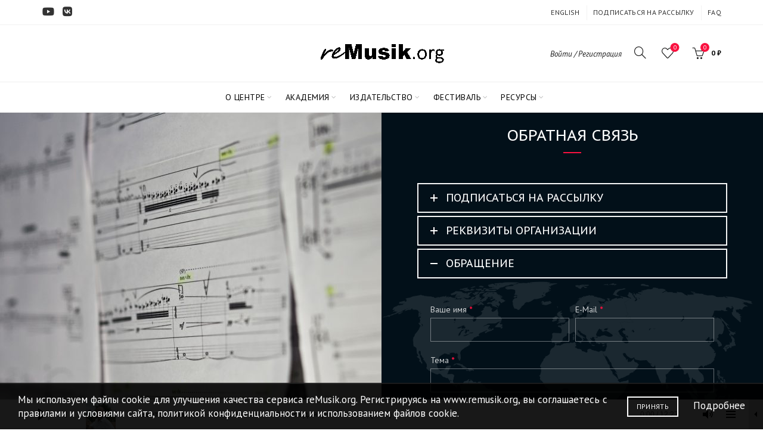

--- FILE ---
content_type: text/html; charset=UTF-8
request_url: https://www.remusik.org/about/contact/
body_size: 37814
content:
<!DOCTYPE html>
<html lang="ru-RU">
<head>
	<meta charset="UTF-8">
	<meta name="viewport" content="width=device-width, initial-scale=1.0, maximum-scale=1.0, user-scalable=no">
	<link rel="profile" href="http://gmpg.org/xfn/11">
	<link rel="pingback" href="https://www.remusik.org/xmlrpc.php">

	<meta name='robots' content='index, follow, max-image-preview:large, max-snippet:-1, max-video-preview:-1' />

	<!-- This site is optimized with the Yoast SEO plugin v26.6 - https://yoast.com/wordpress/plugins/seo/ -->
	<title>Контакты | reMusik.org</title>
	<meta name="description" content="Санкт-Петербургский центр современной академической музыки" />
	<link rel="canonical" href="https://www.remusik.org/about/contact/" />
	<meta property="og:locale" content="ru_RU" />
	<meta property="og:type" content="article" />
	<meta property="og:title" content="Контакты | reMusik.org" />
	<meta property="og:description" content="Санкт-Петербургский центр современной академической музыки" />
	<meta property="og:url" content="https://www.remusik.org/about/contact/" />
	<meta property="og:site_name" content="reMusik.org" />
	<meta property="article:publisher" content="http://www.facebook.com/remusik.org/" />
	<meta property="article:modified_time" content="2025-10-01T05:07:15+00:00" />
	<meta property="og:image" content="https://www.remusik.org/wp-content/uploads/2018/08/Logo-Icon-500x500.png" />
	<meta property="og:image:width" content="500" />
	<meta property="og:image:height" content="500" />
	<meta property="og:image:type" content="image/png" />
	<meta name="twitter:card" content="summary_large_image" />
	<meta name="twitter:image" content="https://www.remusik.org/wp-content/uploads/2018/08/Logo-Icon-500x500.png" />
	<meta name="twitter:site" content="@remusikorg" />
	<meta name="twitter:label1" content="Примерное время для чтения" />
	<meta name="twitter:data1" content="2 минуты" />
	<script type="application/ld+json" class="yoast-schema-graph">{"@context":"https://schema.org","@graph":[{"@type":["WebPage","ContactPage"],"@id":"https://www.remusik.org/about/contact/","url":"https://www.remusik.org/about/contact/","name":"Контакты | reMusik.org","isPartOf":{"@id":"https://www.remusik.org/#website"},"primaryImageOfPage":{"@id":"https://www.remusik.org/about/contact/#primaryimage"},"image":{"@id":"https://www.remusik.org/about/contact/#primaryimage"},"thumbnailUrl":"https://www.remusik.org/wp-content/uploads/2018/08/Logo-Icon-500x500.png","datePublished":"2010-11-25T17:17:30+00:00","dateModified":"2025-10-01T05:07:15+00:00","description":"Санкт-Петербургский центр современной академической музыки","breadcrumb":{"@id":"https://www.remusik.org/about/contact/#breadcrumb"},"inLanguage":"ru-RU","potentialAction":[{"@type":"ReadAction","target":["https://www.remusik.org/about/contact/"]}]},{"@type":"ImageObject","inLanguage":"ru-RU","@id":"https://www.remusik.org/about/contact/#primaryimage","url":"https://www.remusik.org/wp-content/uploads/2018/08/Logo-Icon-500x500.png","contentUrl":"https://www.remusik.org/wp-content/uploads/2018/08/Logo-Icon-500x500.png","width":500,"height":500},{"@type":"BreadcrumbList","@id":"https://www.remusik.org/about/contact/#breadcrumb","itemListElement":[{"@type":"ListItem","position":1,"name":"Главная страница","item":"https://www.remusik.org/"},{"@type":"ListItem","position":2,"name":"О центре","item":"https://www.remusik.org/about/"},{"@type":"ListItem","position":3,"name":"Контакты"}]},{"@type":"WebSite","@id":"https://www.remusik.org/#website","url":"https://www.remusik.org/","name":"reMusik.org","description":"Санкт-Петербургский центр современной академической музыки","potentialAction":[{"@type":"SearchAction","target":{"@type":"EntryPoint","urlTemplate":"https://www.remusik.org/?s={search_term_string}"},"query-input":{"@type":"PropertyValueSpecification","valueRequired":true,"valueName":"search_term_string"}}],"inLanguage":"ru-RU"}]}</script>
	<!-- / Yoast SEO plugin. -->


<link rel='dns-prefetch' href='//www.remusik.org' />
<link rel='dns-prefetch' href='//static.addtoany.com' />
<link rel='dns-prefetch' href='//fonts.googleapis.com' />
<link rel="alternate" type="application/rss+xml" title="reMusik.org &raquo; Лента" href="https://www.remusik.org/feed/" />
<link rel="alternate" type="application/rss+xml" title="reMusik.org &raquo; Лента комментариев" href="https://www.remusik.org/comments/feed/" />
<link rel="alternate" title="oEmbed (JSON)" type="application/json+oembed" href="https://www.remusik.org/wp-json/oembed/1.0/embed?url=https%3A%2F%2Fwww.remusik.org%2Fabout%2Fcontact%2F" />
<link rel="alternate" title="oEmbed (XML)" type="text/xml+oembed" href="https://www.remusik.org/wp-json/oembed/1.0/embed?url=https%3A%2F%2Fwww.remusik.org%2Fabout%2Fcontact%2F&#038;format=xml" />
<style id='wp-img-auto-sizes-contain-inline-css' type='text/css'>
img:is([sizes=auto i],[sizes^="auto," i]){contain-intrinsic-size:3000px 1500px}
/*# sourceURL=wp-img-auto-sizes-contain-inline-css */
</style>
<link rel='stylesheet' id='formidable-css' href='https://www.remusik.org/wp-content/plugins/formidable/css/formidableforms.css?ver=1131654' type='text/css' media='all' />
<style id='wp-emoji-styles-inline-css' type='text/css'>

	img.wp-smiley, img.emoji {
		display: inline !important;
		border: none !important;
		box-shadow: none !important;
		height: 1em !important;
		width: 1em !important;
		margin: 0 0.07em !important;
		vertical-align: -0.1em !important;
		background: none !important;
		padding: 0 !important;
	}
/*# sourceURL=wp-emoji-styles-inline-css */
</style>
<style id='wp-block-library-inline-css' type='text/css'>
:root{--wp-block-synced-color:#7a00df;--wp-block-synced-color--rgb:122,0,223;--wp-bound-block-color:var(--wp-block-synced-color);--wp-editor-canvas-background:#ddd;--wp-admin-theme-color:#007cba;--wp-admin-theme-color--rgb:0,124,186;--wp-admin-theme-color-darker-10:#006ba1;--wp-admin-theme-color-darker-10--rgb:0,107,160.5;--wp-admin-theme-color-darker-20:#005a87;--wp-admin-theme-color-darker-20--rgb:0,90,135;--wp-admin-border-width-focus:2px}@media (min-resolution:192dpi){:root{--wp-admin-border-width-focus:1.5px}}.wp-element-button{cursor:pointer}:root .has-very-light-gray-background-color{background-color:#eee}:root .has-very-dark-gray-background-color{background-color:#313131}:root .has-very-light-gray-color{color:#eee}:root .has-very-dark-gray-color{color:#313131}:root .has-vivid-green-cyan-to-vivid-cyan-blue-gradient-background{background:linear-gradient(135deg,#00d084,#0693e3)}:root .has-purple-crush-gradient-background{background:linear-gradient(135deg,#34e2e4,#4721fb 50%,#ab1dfe)}:root .has-hazy-dawn-gradient-background{background:linear-gradient(135deg,#faaca8,#dad0ec)}:root .has-subdued-olive-gradient-background{background:linear-gradient(135deg,#fafae1,#67a671)}:root .has-atomic-cream-gradient-background{background:linear-gradient(135deg,#fdd79a,#004a59)}:root .has-nightshade-gradient-background{background:linear-gradient(135deg,#330968,#31cdcf)}:root .has-midnight-gradient-background{background:linear-gradient(135deg,#020381,#2874fc)}:root{--wp--preset--font-size--normal:16px;--wp--preset--font-size--huge:42px}.has-regular-font-size{font-size:1em}.has-larger-font-size{font-size:2.625em}.has-normal-font-size{font-size:var(--wp--preset--font-size--normal)}.has-huge-font-size{font-size:var(--wp--preset--font-size--huge)}.has-text-align-center{text-align:center}.has-text-align-left{text-align:left}.has-text-align-right{text-align:right}.has-fit-text{white-space:nowrap!important}#end-resizable-editor-section{display:none}.aligncenter{clear:both}.items-justified-left{justify-content:flex-start}.items-justified-center{justify-content:center}.items-justified-right{justify-content:flex-end}.items-justified-space-between{justify-content:space-between}.screen-reader-text{border:0;clip-path:inset(50%);height:1px;margin:-1px;overflow:hidden;padding:0;position:absolute;width:1px;word-wrap:normal!important}.screen-reader-text:focus{background-color:#ddd;clip-path:none;color:#444;display:block;font-size:1em;height:auto;left:5px;line-height:normal;padding:15px 23px 14px;text-decoration:none;top:5px;width:auto;z-index:100000}html :where(.has-border-color){border-style:solid}html :where([style*=border-top-color]){border-top-style:solid}html :where([style*=border-right-color]){border-right-style:solid}html :where([style*=border-bottom-color]){border-bottom-style:solid}html :where([style*=border-left-color]){border-left-style:solid}html :where([style*=border-width]){border-style:solid}html :where([style*=border-top-width]){border-top-style:solid}html :where([style*=border-right-width]){border-right-style:solid}html :where([style*=border-bottom-width]){border-bottom-style:solid}html :where([style*=border-left-width]){border-left-style:solid}html :where(img[class*=wp-image-]){height:auto;max-width:100%}:where(figure){margin:0 0 1em}html :where(.is-position-sticky){--wp-admin--admin-bar--position-offset:var(--wp-admin--admin-bar--height,0px)}@media screen and (max-width:600px){html :where(.is-position-sticky){--wp-admin--admin-bar--position-offset:0px}}

/*# sourceURL=wp-block-library-inline-css */
</style><link rel='stylesheet' id='wc-blocks-style-css' href='https://www.remusik.org/wp-content/plugins/woocommerce/assets/client/blocks/wc-blocks.css?ver=wc-10.4.3' type='text/css' media='all' />
<style id='global-styles-inline-css' type='text/css'>
:root{--wp--preset--aspect-ratio--square: 1;--wp--preset--aspect-ratio--4-3: 4/3;--wp--preset--aspect-ratio--3-4: 3/4;--wp--preset--aspect-ratio--3-2: 3/2;--wp--preset--aspect-ratio--2-3: 2/3;--wp--preset--aspect-ratio--16-9: 16/9;--wp--preset--aspect-ratio--9-16: 9/16;--wp--preset--color--black: #000000;--wp--preset--color--cyan-bluish-gray: #abb8c3;--wp--preset--color--white: #ffffff;--wp--preset--color--pale-pink: #f78da7;--wp--preset--color--vivid-red: #cf2e2e;--wp--preset--color--luminous-vivid-orange: #ff6900;--wp--preset--color--luminous-vivid-amber: #fcb900;--wp--preset--color--light-green-cyan: #7bdcb5;--wp--preset--color--vivid-green-cyan: #00d084;--wp--preset--color--pale-cyan-blue: #8ed1fc;--wp--preset--color--vivid-cyan-blue: #0693e3;--wp--preset--color--vivid-purple: #9b51e0;--wp--preset--gradient--vivid-cyan-blue-to-vivid-purple: linear-gradient(135deg,rgb(6,147,227) 0%,rgb(155,81,224) 100%);--wp--preset--gradient--light-green-cyan-to-vivid-green-cyan: linear-gradient(135deg,rgb(122,220,180) 0%,rgb(0,208,130) 100%);--wp--preset--gradient--luminous-vivid-amber-to-luminous-vivid-orange: linear-gradient(135deg,rgb(252,185,0) 0%,rgb(255,105,0) 100%);--wp--preset--gradient--luminous-vivid-orange-to-vivid-red: linear-gradient(135deg,rgb(255,105,0) 0%,rgb(207,46,46) 100%);--wp--preset--gradient--very-light-gray-to-cyan-bluish-gray: linear-gradient(135deg,rgb(238,238,238) 0%,rgb(169,184,195) 100%);--wp--preset--gradient--cool-to-warm-spectrum: linear-gradient(135deg,rgb(74,234,220) 0%,rgb(151,120,209) 20%,rgb(207,42,186) 40%,rgb(238,44,130) 60%,rgb(251,105,98) 80%,rgb(254,248,76) 100%);--wp--preset--gradient--blush-light-purple: linear-gradient(135deg,rgb(255,206,236) 0%,rgb(152,150,240) 100%);--wp--preset--gradient--blush-bordeaux: linear-gradient(135deg,rgb(254,205,165) 0%,rgb(254,45,45) 50%,rgb(107,0,62) 100%);--wp--preset--gradient--luminous-dusk: linear-gradient(135deg,rgb(255,203,112) 0%,rgb(199,81,192) 50%,rgb(65,88,208) 100%);--wp--preset--gradient--pale-ocean: linear-gradient(135deg,rgb(255,245,203) 0%,rgb(182,227,212) 50%,rgb(51,167,181) 100%);--wp--preset--gradient--electric-grass: linear-gradient(135deg,rgb(202,248,128) 0%,rgb(113,206,126) 100%);--wp--preset--gradient--midnight: linear-gradient(135deg,rgb(2,3,129) 0%,rgb(40,116,252) 100%);--wp--preset--font-size--small: 13px;--wp--preset--font-size--medium: 20px;--wp--preset--font-size--large: 36px;--wp--preset--font-size--x-large: 42px;--wp--preset--spacing--20: 0.44rem;--wp--preset--spacing--30: 0.67rem;--wp--preset--spacing--40: 1rem;--wp--preset--spacing--50: 1.5rem;--wp--preset--spacing--60: 2.25rem;--wp--preset--spacing--70: 3.38rem;--wp--preset--spacing--80: 5.06rem;--wp--preset--shadow--natural: 6px 6px 9px rgba(0, 0, 0, 0.2);--wp--preset--shadow--deep: 12px 12px 50px rgba(0, 0, 0, 0.4);--wp--preset--shadow--sharp: 6px 6px 0px rgba(0, 0, 0, 0.2);--wp--preset--shadow--outlined: 6px 6px 0px -3px rgb(255, 255, 255), 6px 6px rgb(0, 0, 0);--wp--preset--shadow--crisp: 6px 6px 0px rgb(0, 0, 0);}:where(.is-layout-flex){gap: 0.5em;}:where(.is-layout-grid){gap: 0.5em;}body .is-layout-flex{display: flex;}.is-layout-flex{flex-wrap: wrap;align-items: center;}.is-layout-flex > :is(*, div){margin: 0;}body .is-layout-grid{display: grid;}.is-layout-grid > :is(*, div){margin: 0;}:where(.wp-block-columns.is-layout-flex){gap: 2em;}:where(.wp-block-columns.is-layout-grid){gap: 2em;}:where(.wp-block-post-template.is-layout-flex){gap: 1.25em;}:where(.wp-block-post-template.is-layout-grid){gap: 1.25em;}.has-black-color{color: var(--wp--preset--color--black) !important;}.has-cyan-bluish-gray-color{color: var(--wp--preset--color--cyan-bluish-gray) !important;}.has-white-color{color: var(--wp--preset--color--white) !important;}.has-pale-pink-color{color: var(--wp--preset--color--pale-pink) !important;}.has-vivid-red-color{color: var(--wp--preset--color--vivid-red) !important;}.has-luminous-vivid-orange-color{color: var(--wp--preset--color--luminous-vivid-orange) !important;}.has-luminous-vivid-amber-color{color: var(--wp--preset--color--luminous-vivid-amber) !important;}.has-light-green-cyan-color{color: var(--wp--preset--color--light-green-cyan) !important;}.has-vivid-green-cyan-color{color: var(--wp--preset--color--vivid-green-cyan) !important;}.has-pale-cyan-blue-color{color: var(--wp--preset--color--pale-cyan-blue) !important;}.has-vivid-cyan-blue-color{color: var(--wp--preset--color--vivid-cyan-blue) !important;}.has-vivid-purple-color{color: var(--wp--preset--color--vivid-purple) !important;}.has-black-background-color{background-color: var(--wp--preset--color--black) !important;}.has-cyan-bluish-gray-background-color{background-color: var(--wp--preset--color--cyan-bluish-gray) !important;}.has-white-background-color{background-color: var(--wp--preset--color--white) !important;}.has-pale-pink-background-color{background-color: var(--wp--preset--color--pale-pink) !important;}.has-vivid-red-background-color{background-color: var(--wp--preset--color--vivid-red) !important;}.has-luminous-vivid-orange-background-color{background-color: var(--wp--preset--color--luminous-vivid-orange) !important;}.has-luminous-vivid-amber-background-color{background-color: var(--wp--preset--color--luminous-vivid-amber) !important;}.has-light-green-cyan-background-color{background-color: var(--wp--preset--color--light-green-cyan) !important;}.has-vivid-green-cyan-background-color{background-color: var(--wp--preset--color--vivid-green-cyan) !important;}.has-pale-cyan-blue-background-color{background-color: var(--wp--preset--color--pale-cyan-blue) !important;}.has-vivid-cyan-blue-background-color{background-color: var(--wp--preset--color--vivid-cyan-blue) !important;}.has-vivid-purple-background-color{background-color: var(--wp--preset--color--vivid-purple) !important;}.has-black-border-color{border-color: var(--wp--preset--color--black) !important;}.has-cyan-bluish-gray-border-color{border-color: var(--wp--preset--color--cyan-bluish-gray) !important;}.has-white-border-color{border-color: var(--wp--preset--color--white) !important;}.has-pale-pink-border-color{border-color: var(--wp--preset--color--pale-pink) !important;}.has-vivid-red-border-color{border-color: var(--wp--preset--color--vivid-red) !important;}.has-luminous-vivid-orange-border-color{border-color: var(--wp--preset--color--luminous-vivid-orange) !important;}.has-luminous-vivid-amber-border-color{border-color: var(--wp--preset--color--luminous-vivid-amber) !important;}.has-light-green-cyan-border-color{border-color: var(--wp--preset--color--light-green-cyan) !important;}.has-vivid-green-cyan-border-color{border-color: var(--wp--preset--color--vivid-green-cyan) !important;}.has-pale-cyan-blue-border-color{border-color: var(--wp--preset--color--pale-cyan-blue) !important;}.has-vivid-cyan-blue-border-color{border-color: var(--wp--preset--color--vivid-cyan-blue) !important;}.has-vivid-purple-border-color{border-color: var(--wp--preset--color--vivid-purple) !important;}.has-vivid-cyan-blue-to-vivid-purple-gradient-background{background: var(--wp--preset--gradient--vivid-cyan-blue-to-vivid-purple) !important;}.has-light-green-cyan-to-vivid-green-cyan-gradient-background{background: var(--wp--preset--gradient--light-green-cyan-to-vivid-green-cyan) !important;}.has-luminous-vivid-amber-to-luminous-vivid-orange-gradient-background{background: var(--wp--preset--gradient--luminous-vivid-amber-to-luminous-vivid-orange) !important;}.has-luminous-vivid-orange-to-vivid-red-gradient-background{background: var(--wp--preset--gradient--luminous-vivid-orange-to-vivid-red) !important;}.has-very-light-gray-to-cyan-bluish-gray-gradient-background{background: var(--wp--preset--gradient--very-light-gray-to-cyan-bluish-gray) !important;}.has-cool-to-warm-spectrum-gradient-background{background: var(--wp--preset--gradient--cool-to-warm-spectrum) !important;}.has-blush-light-purple-gradient-background{background: var(--wp--preset--gradient--blush-light-purple) !important;}.has-blush-bordeaux-gradient-background{background: var(--wp--preset--gradient--blush-bordeaux) !important;}.has-luminous-dusk-gradient-background{background: var(--wp--preset--gradient--luminous-dusk) !important;}.has-pale-ocean-gradient-background{background: var(--wp--preset--gradient--pale-ocean) !important;}.has-electric-grass-gradient-background{background: var(--wp--preset--gradient--electric-grass) !important;}.has-midnight-gradient-background{background: var(--wp--preset--gradient--midnight) !important;}.has-small-font-size{font-size: var(--wp--preset--font-size--small) !important;}.has-medium-font-size{font-size: var(--wp--preset--font-size--medium) !important;}.has-large-font-size{font-size: var(--wp--preset--font-size--large) !important;}.has-x-large-font-size{font-size: var(--wp--preset--font-size--x-large) !important;}
/*# sourceURL=global-styles-inline-css */
</style>

<style id='classic-theme-styles-inline-css' type='text/css'>
/*! This file is auto-generated */
.wp-block-button__link{color:#fff;background-color:#32373c;border-radius:9999px;box-shadow:none;text-decoration:none;padding:calc(.667em + 2px) calc(1.333em + 2px);font-size:1.125em}.wp-block-file__button{background:#32373c;color:#fff;text-decoration:none}
/*# sourceURL=/wp-includes/css/classic-themes.min.css */
</style>
<link rel='stylesheet' id='cuepro-css' href='https://www.remusik.org/wp-content/plugins/cuepro/assets/css/cuepro.css?ver=1.1.0' type='text/css' media='all' />
<link rel='stylesheet' id='wcs-timetable-css' href='https://www.remusik.org/wp-content/plugins/weekly-class/assets/front/css/timetable.css?ver=2.5.17' type='text/css' media='all' />
<style id='wcs-timetable-inline-css' type='text/css'>
.wcs-single__action .wcs-btn--action{color:rgba( 255,255,255,1);background-color:#000000}
/*# sourceURL=wcs-timetable-inline-css */
</style>
<style id='woocommerce-inline-inline-css' type='text/css'>
.woocommerce form .form-row .required { visibility: visible; }
/*# sourceURL=woocommerce-inline-inline-css */
</style>
<link rel='stylesheet' id='tablepress-default-css' href='https://www.remusik.org/wp-content/plugins/tablepress/css/build/default.css?ver=3.2.6' type='text/css' media='all' />
<link rel='stylesheet' id='mediaelement-css' href='https://www.remusik.org/wp-includes/js/mediaelement/mediaelementplayer-legacy.min.css?ver=4.2.17' type='text/css' media='all' />
<link rel='stylesheet' id='cuebar-css' href='https://www.remusik.org/wp-content/plugins/cuebar/assets/css/cuebar.min.css?ver=1.0.0' type='text/css' media='all' />
<link rel='stylesheet' id='js_composer_front-css' href='https://www.remusik.org/wp-content/plugins/js_composer/assets/css/js_composer.min.css?ver=8.7.1' type='text/css' media='all' />
<link rel='stylesheet' id='addtoany-css' href='https://www.remusik.org/wp-content/plugins/add-to-any/addtoany.min.css?ver=1.16' type='text/css' media='all' />
<link rel='stylesheet' id='bootstrap-css' href='https://www.remusik.org/wp-content/themes/basel/css/bootstrap.min.css?ver=5.9.0' type='text/css' media='all' />
<link rel='stylesheet' id='basel-style-css' href='https://www.remusik.org/wp-content/themes/basel/css/parts/base.min.css?ver=5.9.0' type='text/css' media='all' />
<link rel='stylesheet' id='vc_font_awesome_5_shims-css' href='https://www.remusik.org/wp-content/plugins/js_composer/assets/lib/vendor/dist/@fortawesome/fontawesome-free/css/v4-shims.min.css?ver=8.7.1' type='text/css' media='all' />
<link rel='stylesheet' id='vc_font_awesome_6-css' href='https://www.remusik.org/wp-content/plugins/js_composer/assets/lib/vendor/dist/@fortawesome/fontawesome-free/css/all.min.css?ver=8.7.1' type='text/css' media='all' />
<link rel='stylesheet' id='basel-wp-gutenberg-css' href='https://www.remusik.org/wp-content/themes/basel/css/parts/wp-gutenberg.min.css?ver=5.9.0' type='text/css' media='all' />
<link rel='stylesheet' id='basel-int-mc4wp-css' href='https://www.remusik.org/wp-content/themes/basel/css/parts/int-mc4wp.min.css?ver=5.9.0' type='text/css' media='all' />
<link rel='stylesheet' id='basel-int-wpbakery-base-css' href='https://www.remusik.org/wp-content/themes/basel/css/parts/int-wpbakery-base.min.css?ver=5.9.0' type='text/css' media='all' />
<link rel='stylesheet' id='basel-woo-base-css' href='https://www.remusik.org/wp-content/themes/basel/css/parts/woo-base.min.css?ver=5.9.0' type='text/css' media='all' />
<link rel='stylesheet' id='basel-header-top-bar-css' href='https://www.remusik.org/wp-content/themes/basel/css/parts/header-top-bar.min.css?ver=5.9.0' type='text/css' media='all' />
<link rel='stylesheet' id='basel-el-social-icons-css' href='https://www.remusik.org/wp-content/themes/basel/css/parts/el-social-icons.min.css?ver=5.9.0' type='text/css' media='all' />
<link rel='stylesheet' id='basel-header-general-css' href='https://www.remusik.org/wp-content/themes/basel/css/parts/header-general.min.css?ver=5.9.0' type='text/css' media='all' />
<link rel='stylesheet' id='basel-lib-owl-carousel-css' href='https://www.remusik.org/wp-content/themes/basel/css/parts/lib-owl-carousel.min.css?ver=5.9.0' type='text/css' media='all' />
<link rel='stylesheet' id='basel-woo-product-loop-general-css' href='https://www.remusik.org/wp-content/themes/basel/css/parts/woo-product-loop-general.min.css?ver=5.9.0' type='text/css' media='all' />
<link rel='stylesheet' id='basel-woo-product-loop-alt-css' href='https://www.remusik.org/wp-content/themes/basel/css/parts/woo-product-loop-alt.min.css?ver=5.9.0' type='text/css' media='all' />
<link rel='stylesheet' id='basel-woo-opt-add-to-cart-popup-css' href='https://www.remusik.org/wp-content/themes/basel/css/parts/woo-opt-add-to-cart-popup.min.css?ver=5.9.0' type='text/css' media='all' />
<link rel='stylesheet' id='basel-lib-magnific-popup-css' href='https://www.remusik.org/wp-content/themes/basel/css/parts/lib-magnific-popup.min.css?ver=5.9.0' type='text/css' media='all' />
<link rel='stylesheet' id='basel-el-section-title-css' href='https://www.remusik.org/wp-content/themes/basel/css/parts/el-section-title.min.css?ver=5.9.0' type='text/css' media='all' />
<link rel='stylesheet' id='basel-el-team-member-css' href='https://www.remusik.org/wp-content/themes/basel/css/parts/el-team-member.min.css?ver=5.9.0' type='text/css' media='all' />
<link rel='stylesheet' id='basel-footer-general-css' href='https://www.remusik.org/wp-content/themes/basel/css/parts/footer-general.min.css?ver=5.9.0' type='text/css' media='all' />
<link rel='stylesheet' id='basel-opt-bottom-toolbar-css' href='https://www.remusik.org/wp-content/themes/basel/css/parts/opt-bottom-toolbar.min.css?ver=5.9.0' type='text/css' media='all' />
<link rel='stylesheet' id='basel-lib-photoswipe-css' href='https://www.remusik.org/wp-content/themes/basel/css/parts/lib-photoswipe.min.css?ver=5.9.0' type='text/css' media='all' />
<link rel='stylesheet' id='basel-opt-scrolltotop-css' href='https://www.remusik.org/wp-content/themes/basel/css/parts/opt-scrolltotop.min.css?ver=5.9.0' type='text/css' media='all' />
<link rel='stylesheet' id='xts-google-fonts-css' href='//fonts.googleapis.com/css?family=PT+Sans%3A400%2C400italic%2C700%2C700italic%7CPT+Sans+Caption%3A400%2C700&#038;ver=5.9.0' type='text/css' media='all' />
<link rel='stylesheet' id='basel-dynamic-style-css' href='https://www.remusik.org/wp-content/uploads/2025/09/basel-dynamic-1757368499.css?ver=5.9.0' type='text/css' media='all' />
<script type="text/template" id="tmpl-variation-template">
	<div class="woocommerce-variation-description">{{{ data.variation.variation_description }}}</div>
	<div class="woocommerce-variation-price">{{{ data.variation.price_html }}}</div>
	<div class="woocommerce-variation-availability">{{{ data.variation.availability_html }}}</div>
</script>
<script type="text/template" id="tmpl-unavailable-variation-template">
	<p role="alert">Этот товар недоступен. Пожалуйста, выберите другую комбинацию.</p>
</script>
<script type="text/javascript" id="addtoany-core-js-before">
/* <![CDATA[ */
window.a2a_config=window.a2a_config||{};a2a_config.callbacks=[];a2a_config.overlays=[];a2a_config.templates={};a2a_localize = {
	Share: "Отправить",
	Save: "Сохранить",
	Subscribe: "Подписаться",
	Email: "E-mail",
	Bookmark: "В закладки!",
	ShowAll: "Показать все",
	ShowLess: "Показать остальное",
	FindServices: "Найти сервис(ы)",
	FindAnyServiceToAddTo: "Найти сервис и добавить",
	PoweredBy: "Работает на",
	ShareViaEmail: "Поделиться по электронной почте",
	SubscribeViaEmail: "Подписаться по электронной почте",
	BookmarkInYourBrowser: "Добавить в закладки",
	BookmarkInstructions: "Нажмите Ctrl+D или \u2318+D, чтобы добавить страницу в закладки",
	AddToYourFavorites: "Добавить в Избранное",
	SendFromWebOrProgram: "Отправлять с любого email-адреса или email-программы",
	EmailProgram: "Почтовая программа",
	More: "Подробнее&#8230;",
	ThanksForSharing: "Спасибо, что поделились!",
	ThanksForFollowing: "Спасибо за подписку!"
};

a2a_config.icon_color="transparent,#000000";

//# sourceURL=addtoany-core-js-before
/* ]]> */
</script>
<script type="text/javascript" defer src="https://static.addtoany.com/menu/page.js" id="addtoany-core-js"></script>
<script type="text/javascript" src="https://www.remusik.org/wp-includes/js/jquery/jquery.min.js?ver=3.7.1" id="jquery-core-js"></script>
<script type="text/javascript" src="https://www.remusik.org/wp-includes/js/jquery/jquery-migrate.min.js?ver=3.4.1" id="jquery-migrate-js"></script>
<script type="text/javascript" defer src="https://www.remusik.org/wp-content/plugins/add-to-any/addtoany.min.js?ver=1.1" id="addtoany-jquery-js"></script>
<script type="text/javascript" src="https://www.remusik.org/wp-content/plugins/woocommerce/assets/js/jquery-blockui/jquery.blockUI.min.js?ver=2.7.0-wc.10.4.3" id="wc-jquery-blockui-js" data-wp-strategy="defer"></script>
<script type="text/javascript" id="wc-add-to-cart-js-extra">
/* <![CDATA[ */
var wc_add_to_cart_params = {"ajax_url":"/wp-admin/admin-ajax.php","wc_ajax_url":"/?wc-ajax=%%endpoint%%","i18n_view_cart":"\u041f\u0440\u043e\u0441\u043c\u043e\u0442\u0440 \u043a\u043e\u0440\u0437\u0438\u043d\u044b","cart_url":"https://www.remusik.org/cart/","is_cart":"","cart_redirect_after_add":"no"};
//# sourceURL=wc-add-to-cart-js-extra
/* ]]> */
</script>
<script type="text/javascript" src="https://www.remusik.org/wp-content/plugins/woocommerce/assets/js/frontend/add-to-cart.min.js?ver=10.4.3" id="wc-add-to-cart-js" data-wp-strategy="defer"></script>
<script type="text/javascript" src="https://www.remusik.org/wp-content/plugins/woocommerce/assets/js/js-cookie/js.cookie.min.js?ver=2.1.4-wc.10.4.3" id="wc-js-cookie-js" data-wp-strategy="defer"></script>
<script type="text/javascript" id="woocommerce-js-extra">
/* <![CDATA[ */
var woocommerce_params = {"ajax_url":"/wp-admin/admin-ajax.php","wc_ajax_url":"/?wc-ajax=%%endpoint%%","i18n_password_show":"\u041f\u043e\u043a\u0430\u0437\u0430\u0442\u044c \u043f\u0430\u0440\u043e\u043b\u044c","i18n_password_hide":"\u0421\u043a\u0440\u044b\u0442\u044c \u043f\u0430\u0440\u043e\u043b\u044c"};
//# sourceURL=woocommerce-js-extra
/* ]]> */
</script>
<script type="text/javascript" src="https://www.remusik.org/wp-content/plugins/woocommerce/assets/js/frontend/woocommerce.min.js?ver=10.4.3" id="woocommerce-js" defer="defer" data-wp-strategy="defer"></script>
<script type="text/javascript" src="https://www.remusik.org/wp-content/plugins/js_composer/assets/js/vendors/woocommerce-add-to-cart.js?ver=8.7.1" id="vc_woocommerce-add-to-cart-js-js"></script>
<script type="text/javascript" src="https://www.remusik.org/wp-includes/js/underscore.min.js?ver=1.13.7" id="underscore-js"></script>
<script type="text/javascript" id="wp-util-js-extra">
/* <![CDATA[ */
var _wpUtilSettings = {"ajax":{"url":"/wp-admin/admin-ajax.php"}};
//# sourceURL=wp-util-js-extra
/* ]]> */
</script>
<script type="text/javascript" src="https://www.remusik.org/wp-includes/js/wp-util.min.js?ver=6.9" id="wp-util-js"></script>
<script type="text/javascript" id="wc-add-to-cart-variation-js-extra">
/* <![CDATA[ */
var wc_add_to_cart_variation_params = {"wc_ajax_url":"/?wc-ajax=%%endpoint%%","i18n_no_matching_variations_text":"\u0416\u0430\u043b\u044c, \u043d\u043e \u0442\u043e\u0432\u0430\u0440\u043e\u0432, \u0441\u043e\u043e\u0442\u0432\u0435\u0442\u0441\u0442\u0432\u0443\u044e\u0449\u0438\u0445 \u0432\u0430\u0448\u0435\u043c\u0443 \u0432\u044b\u0431\u043e\u0440\u0443, \u043d\u0435 \u043e\u0431\u043d\u0430\u0440\u0443\u0436\u0435\u043d\u043e. \u041f\u043e\u0436\u0430\u043b\u0443\u0439\u0441\u0442\u0430, \u0432\u044b\u0431\u0435\u0440\u0438\u0442\u0435 \u0434\u0440\u0443\u0433\u0443\u044e \u043a\u043e\u043c\u0431\u0438\u043d\u0430\u0446\u0438\u044e.","i18n_make_a_selection_text":"\u0412\u044b\u0431\u0435\u0440\u0438\u0442\u0435 \u043e\u043f\u0446\u0438\u0438 \u0442\u043e\u0432\u0430\u0440\u0430 \u043f\u0435\u0440\u0435\u0434 \u0435\u0433\u043e \u0434\u043e\u0431\u0430\u0432\u043b\u0435\u043d\u0438\u0435\u043c \u0432 \u0432\u0430\u0448\u0443 \u043a\u043e\u0440\u0437\u0438\u043d\u0443.","i18n_unavailable_text":"\u042d\u0442\u043e\u0442 \u0442\u043e\u0432\u0430\u0440 \u043d\u0435\u0434\u043e\u0441\u0442\u0443\u043f\u0435\u043d. \u041f\u043e\u0436\u0430\u043b\u0443\u0439\u0441\u0442\u0430, \u0432\u044b\u0431\u0435\u0440\u0438\u0442\u0435 \u0434\u0440\u0443\u0433\u0443\u044e \u043a\u043e\u043c\u0431\u0438\u043d\u0430\u0446\u0438\u044e.","i18n_reset_alert_text":"\u0420\u0435\u0437\u0443\u043b\u044c\u0442\u0430\u0442\u044b \u0432\u0430\u0448\u0435\u0433\u043e \u0432\u044b\u0431\u043e\u0440\u0430 \u0441\u0431\u0440\u043e\u0448\u0435\u043d\u044b. \u0412\u044b\u0431\u0435\u0440\u0438\u0442\u0435 \u043e\u043f\u0446\u0438\u0438 \u0442\u043e\u0432\u0430\u0440\u0430, \u043f\u0435\u0440\u0435\u0434 \u0442\u0435\u043c \u043a\u0430\u043a \u0434\u043e\u0431\u0430\u0432\u0438\u0442\u044c \u0435\u0433\u043e \u0432 \u043a\u043e\u0440\u0437\u0438\u043d\u0443."};
//# sourceURL=wc-add-to-cart-variation-js-extra
/* ]]> */
</script>
<script type="text/javascript" src="https://www.remusik.org/wp-content/plugins/woocommerce/assets/js/frontend/add-to-cart-variation.min.js?ver=10.4.3" id="wc-add-to-cart-variation-js" defer="defer" data-wp-strategy="defer"></script>
<script></script><link rel="https://api.w.org/" href="https://www.remusik.org/wp-json/" /><link rel="alternate" title="JSON" type="application/json" href="https://www.remusik.org/wp-json/wp/v2/pages/2258" /><link rel="EditURI" type="application/rsd+xml" title="RSD" href="https://www.remusik.org/xmlrpc.php?rsd" />
<meta name="generator" content="WordPress 6.9" />
<meta name="generator" content="WooCommerce 10.4.3" />
<link rel='shortlink' href='https://www.remusik.org/?p=2258' />
<style id='cuebar-custom-css' type='text/css'>
.cuebar,
.cuebar .cue-skin-cuebar.mejs-container .mejs-controls .mejs-volume-button .mejs-volume-slider {background-color: #f3f3f3;
}.cuebar .cue-skin-cuebar.mejs-container .mejs-controls {border-color: #f3f3f3;
}.cuebar .cue-skin-cuebar.mejs-container .mejs-controls .mejs-next-button button,
.cuebar .cue-skin-cuebar.mejs-container .mejs-controls .mejs-playpause-button button,
.cuebar .cue-skin-cuebar.mejs-container .mejs-controls .mejs-previous-button button,
.cuebar .cue-skin-cuebar.mejs-container .mejs-controls .mejs-toggle-player-button button,
.cuebar .cue-skin-cuebar.mejs-container .mejs-controls .mejs-toggle-playlist-button button,
.cuebar .cue-skin-cuebar.mejs-container .mejs-controls .mejs-volume-button button,
.cuebar .cue-skin-cuebar.mejs-container .mejs-layers,
.cuebar .cue-skin-cuebar.mejs-container .mejs-controls .mejs-time span {color: #000000;
}.cuebar .cue-skin-cuebar.mejs-container .mejs-controls .mejs-volume-button .mejs-volume-slider .mejs-volume-current,
.cuebar .cue-skin-cuebar.mejs-container .mejs-controls .mejs-volume-button .mejs-volume-slider .mejs-volume-handle {background-color: #000000;
}.cuebar .cue-skin-cuebar.mejs-container .mejs-controls .mejs-toggle-player-button,
.cuebar .cue-skin-cuebar.mejs-container .mejs-controls .mejs-volume-button .mejs-volume-slider .mejs-volume-total {background-color: rgba(0, 0, 0, 0.15);
}.cuebar .cue-skin-cuebar.mejs-container .mejs-controls .mejs-time-rail .mejs-time-current {background-color: rgba(0, 0, 0, 0.1);
}.cuebar .cue-skin-cuebar.mejs-container .mejs-controls .mejs-time-rail .mejs-time-loaded {background-color: rgba(0, 0, 0, 0.03);
}
</style>
<style type="text/css">
			.wpsdc-drop-cap {
				float : left;				
				padding : 0.25em 0.05em 0.25em 0;				
				font-size : 5em;
				line-height : 0.4em;}
		</style><style type="text/css" media="all" id="wcs_styles"></style><meta name="theme-color" content="">		
		
		
				        <style> 
            	
			/* Shop popup */
			
			.basel-promo-popup {
			   max-width: 900px;
			}
	
            .site-logo {
                width: 24%;
            }    

            .site-logo img {
                max-width: 208px;
                max-height: 95px;
            }    

                            .widgetarea-head {
                    width: 38%;
                }  

                .right-column {
                    width: 38%;
                }  

                .sticky-header .right-column {
                    width: 250px;
                }  

            
                            .basel-woocommerce-layered-nav .basel-scroll-content {
                    max-height: 280px;
                }
            
			/* header Banner */
			body .header-banner {
				height: 40px;
			}
	
			body.header-banner-display .website-wrapper {
				margin-top:40px;
			}	

            /* Topbar height configs */

			.topbar-menu ul > li {
				line-height: 42px;
			}
			
			.topbar-wrapp,
			.topbar-content:before {
				height: 42px;
			}
			
			.sticky-header-prepared.basel-top-bar-on .header-shop, 
			.sticky-header-prepared.basel-top-bar-on .header-split,
			.enable-sticky-header.basel-header-overlap.basel-top-bar-on .main-header {
				top: 42px;
			}

            /* Header height configs */

            /* Limit logo image height for according to header height */
            .site-logo img {
                max-height: 95px;
            } 

            /* And for sticky header logo also */
            .act-scroll .site-logo img,
            .header-clone .site-logo img {
                max-height: 75px;
            }   

            /* Set sticky headers height for cloned headers based on menu links line height */
            .header-clone .main-nav .menu > li > a {
                height: 75px;
                line-height: 75px;
            } 

            /* Height for switch logos */

            .sticky-header-real:not(.global-header-menu-top) .switch-logo-enable .basel-logo {
                height: 95px;
            }

            .sticky-header-real:not(.global-header-menu-top) .act-scroll .switch-logo-enable .basel-logo {
                height: 75px;
            }

            .sticky-header-real:not(.global-header-menu-top) .act-scroll .switch-logo-enable {
                transform: translateY(-75px);
            }

                            /* Header height for layouts that don't have line height for menu links */
                .wrapp-header {
                    min-height: 95px;
                } 
            
            
            
            
            /* Page headings settings for heading overlap. Calculate on the header height base */

            .basel-header-overlap .title-size-default,
            .basel-header-overlap .title-size-small,
            .basel-header-overlap .title-shop.without-title.title-size-default,
            .basel-header-overlap .title-shop.without-title.title-size-small {
                padding-top: 135px;
            }


            .basel-header-overlap .title-shop.without-title.title-size-large,
            .basel-header-overlap .title-size-large {
                padding-top: 215px;
            }

            @media (max-width: 991px) {

				/* header Banner */
				body .header-banner {
					height: 40px;
				}
	
				body.header-banner-display .website-wrapper {
					margin-top:40px;
				}

	            /* Topbar height configs */
				.topbar-menu ul > li {
					line-height: 38px;
				}
				
				.topbar-wrapp,
				.topbar-content:before {
					height: 38px;
				}
				
				.sticky-header-prepared.basel-top-bar-on .header-shop, 
				.sticky-header-prepared.basel-top-bar-on .header-split,
				.enable-sticky-header.basel-header-overlap.basel-top-bar-on .main-header {
					top: 38px;
				}

                /* Set header height for mobile devices */
                .main-header .wrapp-header {
                    min-height: 60px;
                } 

                /* Limit logo image height for mobile according to mobile header height */
                .site-logo img {
                    max-height: 60px;
                }   

                /* Limit logo on sticky header. Both header real and header cloned */
                .act-scroll .site-logo img,
                .header-clone .site-logo img {
                    max-height: 60px;
                }

                /* Height for switch logos */

                .main-header .switch-logo-enable .basel-logo {
                    height: 60px;
                }

                .sticky-header-real:not(.global-header-menu-top) .act-scroll .switch-logo-enable .basel-logo {
                    height: 60px;
                }

                .sticky-header-real:not(.global-header-menu-top) .act-scroll .switch-logo-enable {
                    transform: translateY(-60px);
                }

                /* Page headings settings for heading overlap. Calculate on the MOBILE header height base */
                .basel-header-overlap .title-size-default,
                .basel-header-overlap .title-size-small,
                .basel-header-overlap .title-shop.without-title.title-size-default,
                .basel-header-overlap .title-shop.without-title.title-size-small {
                    padding-top: 80px;
                }

                .basel-header-overlap .title-shop.without-title.title-size-large,
                .basel-header-overlap .title-size-large {
                    padding-top: 120px;
                }
 
            }

                 
                    </style>
        
        
			<noscript><style>.woocommerce-product-gallery{ opacity: 1 !important; }</style></noscript>
	<meta name="generator" content="Powered by WPBakery Page Builder - drag and drop page builder for WordPress."/>
<noscript><style>.lazyload[data-src]{display:none !important;}</style></noscript><style>.lazyload{background-image:none !important;}.lazyload:before{background-image:none !important;}</style><link rel="icon" href="https://www.remusik.org/wp-content/uploads/2018/08/Logo-Icon-500x500-90x90.png" sizes="32x32" />
<link rel="icon" href="https://www.remusik.org/wp-content/uploads/2018/08/Logo-Icon-500x500-300x300.png" sizes="192x192" />
<link rel="apple-touch-icon" href="https://www.remusik.org/wp-content/uploads/2018/08/Logo-Icon-500x500-300x300.png" />
<meta name="msapplication-TileImage" content="https://www.remusik.org/wp-content/uploads/2018/08/Logo-Icon-500x500-300x300.png" />
<style type="text/css" data-type="vc_shortcodes-custom-css">.vc_custom_1651402355932{margin-top: -40px !important;padding-top: 0px !important;background-color: #021019 !important;background-position: center !important;background-repeat: no-repeat !important;background-size: contain !important;}.vc_custom_1651440261723{padding-top: 0px !important;padding-right: 0px !important;padding-bottom: 0px !important;padding-left: 0px !important;}.vc_custom_1486641274246{padding-top: 20px !important;padding-right: 60px !important;padding-bottom: 20px !important;padding-left: 60px !important;background-image: url(http://dummy.xtemos.com/basel/vers/wp-content/uploads/sites/3/2017/02/land.png?id=809) !important;background-position: center !important;background-repeat: no-repeat !important;background-size: contain !important;}</style><noscript><style> .wpb_animate_when_almost_visible { opacity: 1; }</style></noscript><link rel='stylesheet' id='vc_animate-css-css' href='https://www.remusik.org/wp-content/plugins/js_composer/assets/lib/vendor/dist/animate.css/animate.min.css?ver=8.7.1' type='text/css' media='all' />
<link rel='stylesheet' id='vc_entypo-css' href='https://www.remusik.org/wp-content/plugins/js_composer/assets/css/lib/vc-entypo/vc_entypo.min.css?ver=8.7.1' type='text/css' media='all' />
<link rel='stylesheet' id='vc_tta_style-css' href='https://www.remusik.org/wp-content/plugins/js_composer/assets/css/js_composer_tta.min.css?ver=8.7.1' type='text/css' media='all' />
</head>

<body class="wp-singular page-template page-template-maintenance page-template-maintenance-php page page-id-2258 page-child parent-pageid-3503 wp-theme-basel theme-basel woocommerce-no-js wrapper-full-width global-cart-design-2 global-search-full-screen global-header-logo-center mobile-nav-from-left sticky-footer-on basel-light catalog-mode-off categories-accordion-on global-wishlist-enable basel-top-bar-on basel-ajax-shop-on basel-ajax-search-on enable-sticky-header sticky-header-clone offcanvas-sidebar-mobile offcanvas-sidebar-tablet sticky-toolbar-on wpb-js-composer js-comp-ver-8.7.1 vc_responsive has-cuebar">
					<div class="login-form-side woocommerce">
				<div class="widget-heading">
					<span class="widget-title">Войти</span>
					<a href="#" rel="nofollow" class="widget-close">Закрыть</a>
				</div>
				
				<div class="login-form">
							<form method="post" class="login woocommerce-form woocommerce-form-login " action="https://www.remusik.org/account/" >

			
			
			<p class="woocommerce-FormRow woocommerce-FormRow--wide form-row form-row-wide form-row-username">
				<label for="username">Введите логин или почту &nbsp;<span class="required" aria-hidden="true">*</span><span class="screen-reader-text">Обязательно</span></label>
				<input type="text" class="woocommerce-Input woocommerce-Input--text input-text" name="username" id="username" autocomplete="username" value="" required aria-required="true"/>
			</p>
			<p class="woocommerce-FormRow woocommerce-FormRow--wide form-row form-row-wide form-row-password">
				<label for="password">Пароль&nbsp;<span class="required"  aria-hidden="true">*</span><span class="screen-reader-text">Обязательно</span></label>
				<input class="woocommerce-Input woocommerce-Input--text input-text" type="password" name="password" id="password" autocomplete="current-password" required aria-required="true"/>
			</p>

			
			<p class="form-row">
				<input type="hidden" id="woocommerce-login-nonce" name="woocommerce-login-nonce" value="2f323290bc" /><input type="hidden" name="_wp_http_referer" value="/about/contact/" />								<button type="submit" class="woocommerce-button button woocommerce-form-login__submit" name="login" value="Войти">Войти</button>
			</p>

			<div class="login-form-footer">
				<a href="https://www.remusik.org/account/lost-password/" class="woocommerce-LostPassword lost_password">Забыли пароль?</a>
				<label class="woocommerce-form__label woocommerce-form__label-for-checkbox woocommerce-form-login__rememberme">
					<input class="woocommerce-form__input woocommerce-form__input-checkbox" name="rememberme" type="checkbox" value="forever" /> <span>Запомнить меня</span>
				</label>
			</div>
			
			
			
		</form>

						</div>
				
				<div class="register-question">
					<span class="create-account-text">Еще не зарегистрированы?</span>
					<a class="btn btn-style-link" href="https://www.remusik.org/account/?action=register">Зарегистрироваться</a>
				</div>
			</div>
						<div class="mobile-nav">
											<form role="search" method="get" id="searchform" class="searchform  basel-ajax-search" action="https://www.remusik.org/"  data-thumbnail="1" data-price="1" data-count="16" data-post_type="post" data-symbols_count="3" data-sku="1">
				<div>
					<label class="screen-reader-text">Search for:</label>
					<input type="text" class="search-field" placeholder="Search for posts" value="" name="s" id="s" />
					<input type="hidden" name="post_type" id="post_type" value="post">
										<button type="submit" id="searchsubmit" class="" value="Поиск">Поиск</button>
				</div>
			</form>
			<div class="search-results-wrapper"><div class="basel-scroll"><div class="basel-search-results basel-scroll-content"></div></div></div>
		<div class="menu-mobile-side-menu-container"><ul id="menu-mobile-side-menu" class="site-mobile-menu"><li id="menu-item-33960" class="menu-item menu-item-type-custom menu-item-object-custom menu-item-33960 menu-item-design-default item-event-hover"><a href="https://en.remusik.org/"><i class="fa fa-language"></i> ENGLISH</a></li>
<li id="menu-item-28524" class="menu-item menu-item-type-custom menu-item-object-custom current-menu-ancestor current-menu-parent menu-item-has-children menu-item-28524 menu-item-design-default item-event-hover"><a href="https://www.remusik.org/about/%20">О центре</a>
<div class="sub-menu-dropdown color-scheme-dark">

<div class="container">

<ul class="sub-menu color-scheme-dark">
	<li id="menu-item-28539" class="menu-item menu-item-type-custom menu-item-object-custom menu-item-28539 menu-item-design-default item-event-hover"><a href="https://www.remusik.org/about/%20">Сведения о центре</a></li>
	<li id="menu-item-28538" class="menu-item menu-item-type-custom menu-item-object-custom menu-item-28538 menu-item-design-default item-event-hover"><a href="https://www.remusik.org/projects/">Проекты</a></li>
	<li id="menu-item-28537" class="menu-item menu-item-type-custom menu-item-object-custom menu-item-28537 menu-item-design-default item-event-hover"><a href="https://www.remusik.org/employment/%20">Вакансии</a></li>
	<li id="menu-item-28536" class="menu-item menu-item-type-custom menu-item-object-custom menu-item-28536 menu-item-design-default item-event-hover"><a href="https://www.remusik.org/about/partners/">Партнёры</a></li>
	<li id="menu-item-28534" class="menu-item menu-item-type-custom menu-item-object-custom menu-item-28534 menu-item-design-default item-event-hover"><a href="https://www.remusik.org/about/press/">Пресса</a></li>
	<li id="menu-item-37044" class="menu-item menu-item-type-custom menu-item-object-custom menu-item-37044 menu-item-design-default item-event-hover"><a href="https://www.remusik.org/about/logo/">Логотип</a></li>
	<li id="menu-item-28533" class="menu-item menu-item-type-custom menu-item-object-custom current-menu-item menu-item-28533 menu-item-design-default item-event-hover"><a href="https://www.remusik.org/about/contact/">Контакты</a></li>
</ul>
</div>
</div>
</li>
<li id="menu-item-28526" class="menu-item menu-item-type-custom menu-item-object-custom current-menu-ancestor menu-item-has-children menu-item-28526 menu-item-design-default item-event-hover"><a href="https://www.remusik.org/academy/">Академия</a>
<div class="sub-menu-dropdown color-scheme-dark">

<div class="container">

<ul class="sub-menu color-scheme-dark">
	<li id="menu-item-47223" class="menu-item menu-item-type-custom menu-item-object-custom current-menu-ancestor current-menu-parent menu-item-has-children menu-item-47223 menu-item-design-default item-event-hover"><a href="https://www.remusik.org/academy/about/">Об Академии</a>
	<ul class="sub-sub-menu color-scheme-dark">
		<li id="menu-item-48481" class="menu-item menu-item-type-custom menu-item-object-custom menu-item-48481 menu-item-design-default item-event-hover"><a href="https://www.remusik.org/academy/courses/">Программы обучения</a></li>
		<li id="menu-item-47224" class="menu-item menu-item-type-custom menu-item-object-custom menu-item-47224 menu-item-design-default item-event-hover"><a href="https://www.remusik.org/academy/faculty/">Факультет</a></li>
		<li id="menu-item-47225" class="menu-item menu-item-type-custom menu-item-object-custom menu-item-47225 menu-item-design-default item-event-hover"><a href="https://www.remusik.org/academy/about/collaborate/">Сотрудничество</a></li>
		<li id="menu-item-48480" class="menu-item menu-item-type-custom menu-item-object-custom current-menu-item menu-item-48480 menu-item-design-default item-event-hover"><a href="https://www.remusik.org/about/contact/">Обратная связь</a></li>
	</ul>
</li>
	<li id="menu-item-47493" class="menu-item menu-item-type-custom menu-item-object-custom menu-item-has-children menu-item-47493 menu-item-design-default item-event-hover"><a href="https://www.remusik.org/academy/courses/">Образование</a>
	<ul class="sub-sub-menu color-scheme-dark">
		<li id="menu-item-47494" class="menu-item menu-item-type-custom menu-item-object-custom menu-item-47494 menu-item-design-default item-event-hover"><a href="https://www.remusik.org/academy/courses/composition/">Композиция</a></li>
		<li id="menu-item-47495" class="menu-item menu-item-type-custom menu-item-object-custom menu-item-47495 menu-item-design-default item-event-hover"><a href="https://www.remusik.org/academy/courses/technologies/">Музыкальные технологии</a></li>
		<li id="menu-item-47496" class="menu-item menu-item-type-custom menu-item-object-custom menu-item-47496 menu-item-design-default item-event-hover"><a href="https://www.remusik.org/academy/courses/performance/">Исполнительское искусство</a></li>
	</ul>
</li>
	<li id="menu-item-47497" class="menu-item menu-item-type-custom menu-item-object-custom menu-item-has-children menu-item-47497 menu-item-design-default item-event-hover"><a href="https://www.remusik.org/academy/">Информация</a>
	<ul class="sub-sub-menu color-scheme-dark">
		<li id="menu-item-47498" class="menu-item menu-item-type-custom menu-item-object-custom menu-item-47498 menu-item-design-default item-event-hover"><a href="https://www.remusik.org/academy/courses/">События</a></li>
		<li id="menu-item-47499" class="menu-item menu-item-type-custom menu-item-object-custom menu-item-47499 menu-item-design-default item-event-hover"><a href="https://www.remusik.org/academy/about/rules/">Правила дистанционного обучения</a></li>
		<li id="menu-item-47500" class="menu-item menu-item-type-custom menu-item-object-custom menu-item-47500 menu-item-design-default item-event-hover"><a href="https://www.remusik.org/academy/courses/faq/">Часто задаваемые вопросы</a></li>
		<li id="menu-item-47501" class="menu-item menu-item-type-custom menu-item-object-custom menu-item-47501 menu-item-design-default item-event-hover"><a href="https://www.remusik.org/academy/about/auditors/">Вольнослушателям</a></li>
	</ul>
</li>
	<li id="menu-item-48080" class="menu-item menu-item-type-custom menu-item-object-custom menu-item-48080 menu-item-design-default item-event-hover"><a href="https://www.remusik.org/academy/classroom/"><i class="fa fa-sign-in"></i> Виртуальный класс</a></li>
</ul>
</div>
</div>
</li>
<li id="menu-item-28527" class="menu-item menu-item-type-custom menu-item-object-custom menu-item-has-children menu-item-28527 menu-item-design-default item-event-hover"><a href="https://www.remusik.org/edition/">Издательство</a>
<div class="sub-menu-dropdown color-scheme-dark">

<div class="container">

<ul class="sub-menu color-scheme-dark">
	<li id="menu-item-28550" class="menu-item menu-item-type-custom menu-item-object-custom menu-item-has-children menu-item-28550 menu-item-design-default item-event-hover"><a href="https://www.remusik.org/edition/about/%20">Об издательстве</a>
	<ul class="sub-sub-menu color-scheme-dark">
		<li id="menu-item-28555" class="menu-item menu-item-type-custom menu-item-object-custom menu-item-28555 menu-item-design-default item-event-hover"><a href="https://www.remusik.org/edition/support/%20">Поддержать издательство</a></li>
		<li id="menu-item-28551" class="menu-item menu-item-type-custom menu-item-object-custom menu-item-28551 menu-item-design-default item-event-hover"><a href="https://www.remusik.org/edition/publications/%20">Публикации</a></li>
	</ul>
</li>
	<li id="menu-item-28553" class="menu-item menu-item-type-custom menu-item-object-custom menu-item-28553 menu-item-design-default item-event-hover"><a href="https://www.remusik.org/edition/authors/">Авторы</a></li>
	<li id="menu-item-28552" class="menu-item menu-item-type-custom menu-item-object-custom menu-item-28552 menu-item-design-default item-event-hover"><a href="https://www.remusik.org/edition/catalog/%20">Каталог</a></li>
	<li id="menu-item-28558" class="menu-item menu-item-type-custom menu-item-object-custom menu-item-28558 menu-item-design-default item-event-hover"><a href="https://www.remusik.org/edition/licensing/%20">Аренда и лицензирование</a></li>
	<li id="menu-item-28559" class="menu-item menu-item-type-custom menu-item-object-custom menu-item-28559 menu-item-design-default item-event-hover"><a href="https://www.remusik.org/edition/distribution/%20">Дистрибуция</a></li>
	<li id="menu-item-28556" class="menu-item menu-item-type-custom menu-item-object-custom menu-item-28556 menu-item-design-default item-event-hover"><a href="https://www.remusik.org/edition/editorial/%20%20">Редакция</a></li>
	<li id="menu-item-28557" class="menu-item menu-item-type-custom menu-item-object-custom menu-item-28557 menu-item-design-default item-event-hover"><a href="https://www.remusik.org/edition/contact/%20%20%20">Обратная связь</a></li>
</ul>
</div>
</div>
</li>
<li id="menu-item-40209" class="menu-item menu-item-type-custom menu-item-object-custom menu-item-has-children menu-item-40209 menu-item-design-default item-event-hover"><a href="https://www.remusik.org/magazine/">Журнал</a>
<div class="sub-menu-dropdown color-scheme-dark">

<div class="container">

<ul class="sub-menu color-scheme-dark">
	<li id="menu-item-42449" class="menu-item menu-item-type-custom menu-item-object-custom menu-item-42449 menu-item-design-default item-event-hover"><a href="https://www.remusik.org/magazine/#about">О журнале</a></li>
	<li id="menu-item-42446" class="menu-item menu-item-type-custom menu-item-object-custom menu-item-42446 menu-item-design-default item-event-hover"><a href="https://www.remusik.org/magazine/authors/">Авторы</a></li>
	<li id="menu-item-42447" class="menu-item menu-item-type-custom menu-item-object-custom menu-item-42447 menu-item-design-default item-event-hover"><a href="https://www.remusik.org/magazine/#feature">Спецпроекты</a></li>
	<li id="menu-item-42448" class="menu-item menu-item-type-custom menu-item-object-custom menu-item-42448 menu-item-design-default item-event-hover"><a href="https://www.remusik.org/magazine/#news">Новости</a></li>
</ul>
</div>
</div>
</li>
<li id="menu-item-28528" class="menu-item menu-item-type-custom menu-item-object-custom current-menu-ancestor current-menu-parent menu-item-has-children menu-item-28528 menu-item-design-default item-event-hover"><a href="https://www.remusik.org/festival/12th/">Фестиваль</a>
<div class="sub-menu-dropdown color-scheme-dark">

<div class="container">

<ul class="sub-menu color-scheme-dark">
	<li id="menu-item-51058" class="menu-item menu-item-type-custom menu-item-object-custom menu-item-51058 menu-item-design-default item-event-hover"><a href="https://www.remusik.org/festival/12th/about/">О фестивале</a></li>
	<li id="menu-item-51061" class="menu-item menu-item-type-custom menu-item-object-custom menu-item-51061 menu-item-design-default item-event-hover"><a href="https://www.remusik.org/festival/tickets/">Билеты и абонементы</a></li>
	<li id="menu-item-51059" class="menu-item menu-item-type-custom menu-item-object-custom menu-item-51059 menu-item-design-default item-event-hover"><a href="https://www.remusik.org/festival/tickets/">Концертная программа</a></li>
	<li id="menu-item-51060" class="menu-item menu-item-type-custom menu-item-object-custom menu-item-51060 menu-item-design-default item-event-hover"><a href="https://www.remusik.org/academy/courses/composition/fest/">Образовательная программа</a></li>
	<li id="menu-item-51056" class="menu-item menu-item-type-custom menu-item-object-custom menu-item-51056 menu-item-design-default item-event-hover"><a href="https://www.remusik.org/about/press/">Пресса</a></li>
	<li id="menu-item-51057" class="menu-item menu-item-type-custom menu-item-object-custom menu-item-51057 menu-item-design-default item-event-hover"><a href="https://www.remusik.org/festival/volunteers/">Волонтеры</a></li>
	<li id="menu-item-37762" class="menu-item menu-item-type-custom menu-item-object-custom menu-item-37762 menu-item-design-default item-event-hover"><a href="https://www.remusik.org/festival/archive/">Архив</a></li>
	<li id="menu-item-51062" class="menu-item menu-item-type-custom menu-item-object-custom current-menu-item menu-item-51062 menu-item-design-default item-event-hover"><a href="https://www.remusik.org/about/contact/">Контакты</a></li>
</ul>
</div>
</div>
</li>
</ul></div>			<div class="header-links my-account-with-text">
				<ul>
												<li class="wishlist"><a href="https://www.remusik.org/about/contact/">Wishlist</a></li>
											<li class="login-side-opener"><a href="https://www.remusik.org/account/">Войти / Регистрация</a></li>
									</ul>		
			</div>
					</div><!--END MOBILE-NAV-->
						<div class="cart-widget-side">
					<div class="widget-heading">
						<span class="widget-title">Корзина</span>
						<a href="#" rel="nofollow" class="widget-close">Закрыть</a>
					</div>
					<div class="widget woocommerce widget_shopping_cart"><div class="widget_shopping_cart_content"></div></div>				</div>
			<div class="website-wrapper">
					<div class="topbar-wrapp color-scheme-dark">
			<div class="container">
				<div class="topbar-content">
					<div class="top-bar-left">
						
													
			<ul class="social-icons text-center icons-design-default icons-size-default social-follow ">
				
				
				
				
									<li class="social-youtube"><a rel="noopener noreferrer nofollow" href="https://rutube.ru/channel/69176222/" target="_blank" class=""><i class="fa fa-youtube"></i><span class="basel-social-icon-name">YouTube</span></a></li>
				
				
				
				
				
				
				
				
				
				
				
				
								
									<li class="social-vk"><a rel="noopener noreferrer nofollow" href="https://vk.com/remusikorg" target="_blank" class=""><i class="fa fa-vk"></i><span class="basel-social-icon-name">VKontakte</span></a></li>
				
				
				
							</ul>

														
						
					</div>
					<div class="top-bar-right">
						<div class="topbar-menu">
							<div class="menu-top-bar-menu-container"><ul id="menu-top-bar-menu" class="menu"><li id="menu-item-26237" class="menu-item menu-item-type-custom menu-item-object-custom menu-item-has-children menu-item-26237 menu-item-design-default item-event-hover"><a href="https://en.remusik.org/">ENGLISH</a>
<div class="sub-menu-dropdown color-scheme-dark">

<div class="container">

<ul class="sub-menu color-scheme-dark">
	<li id="menu-item-26238" class="menu-item menu-item-type-custom menu-item-object-custom menu-item-home menu-item-26238 menu-item-design-default item-event-hover"><a href="https://www.remusik.org/">РУССКИЙ</a></li>
</ul>
</div>
</div>
</li>
<li id="menu-item-26239" class="menu-item menu-item-type-custom menu-item-object-custom current-menu-item menu-item-26239 menu-item-design-default item-event-hover"><a href="https://www.remusik.org/about/contact/">ПОДПИСАТЬСЯ НА РАССЫЛКУ</a></li>
<li id="menu-item-26240" class="menu-item menu-item-type-custom menu-item-object-custom menu-item-26240 menu-item-design-default item-event-hover"><a href="https://www.remusik.org/faq/">FAQ</a></li>
</ul></div>						</div>
					</div>
				</div>
			</div>
		</div> <!--END TOP HEADER-->
	
	
	<!-- HEADER -->
	<header class="main-header header-has-no-bg header-logo-center icons-design-line color-scheme-dark">

		<div class="container">
<div class="wrapp-header">
			<div class="widgetarea-head">
				&nbsp;			</div>
					<div class="site-logo">
				<div class="basel-logo-wrap">
					<a href="https://www.remusik.org/" class="basel-logo basel-main-logo" rel="home">
						<img src="[data-uri]" alt="reMusik.org" data-src="https://www.remusik.org/wp-content/uploads/2018/08/reMusik.org-LOGO.png" decoding="async" class="lazyload" data-eio-rwidth="4287" data-eio-rheight="673" /><noscript><img src="https://www.remusik.org/wp-content/uploads/2018/08/reMusik.org-LOGO.png" alt="reMusik.org" data-eio="l" /></noscript>					</a>
									</div>
			</div>
		<div class="right-column">
			<div class="header-links my-account-with-text">
				<ul>
												<li class="login-side-opener"><a href="https://www.remusik.org/account/">Войти / Регистрация</a></li>
									</ul>		
			</div>
					<div class="search-button basel-search-full-screen mobile-search-icon">
				<a href="#" rel="nofollow" aria-label="Search">
					<i class="fa fa-search"></i>
				</a>
				<div class="basel-search-wrapper">
					<div class="basel-search-inner">
						<span class="basel-close-search">Закрыть</span>
									<form role="search" method="get" id="searchform" class="searchform  basel-ajax-search" action="https://www.remusik.org/"  data-thumbnail="1" data-price="1" data-count="16" data-post_type="post" data-symbols_count="3" data-sku="1">
				<div>
					<label class="screen-reader-text">Search for:</label>
					<input type="text" class="search-field" placeholder="Search for posts" value="" name="s" id="s" />
					<input type="hidden" name="post_type" id="post_type" value="post">
										<button type="submit" id="searchsubmit" class="" value="Поиск">Поиск</button>
				</div>
			</form>
			<div class="search-results-wrapper"><div class="basel-scroll"><div class="basel-search-results basel-scroll-content"></div></div></div>
							</div>
				</div>
			</div>
					<div class="wishlist-info-widget">
				<a href="https://www.remusik.org/about/contact/">
					Wishlist 
											<span class="wishlist-count icon-count">0</span>
									</a>
			</div>
				<div class="shopping-cart basel-cart-design-2 basel-cart-icon cart-widget-opener">
			<a href="https://www.remusik.org/cart/">
				<span>Cart (<span>o</span>)</span>
				<span class="basel-cart-totals">
								<span class="basel-cart-number">0</span>
							<span class="subtotal-divider">/</span> 
								<span class="basel-cart-subtotal"><span class="woocommerce-Price-amount amount"><bdi>0&nbsp;<span class="woocommerce-Price-currencySymbol">&#8381;</span></bdi></span></span>
						</span>
			</a>
					</div>
					<div class="mobile-nav-icon">
				<span class="basel-burger"></span>
			</div><!--END MOBILE-NAV-ICON-->
		</div>
</div>
</div>
<div class="navigation-wrap">
<div class="container">
			<div class="main-nav site-navigation basel-navigation menu-center" role="navigation">
				<div class="menu-main-menu-container"><ul id="menu-main-menu" class="menu"><li id="menu-item-47394" class="menu-item menu-item-type-custom menu-item-object-custom current-menu-ancestor current-menu-parent menu-item-has-children menu-item-47394 menu-item-design-default item-event-hover"><a href="https://www.remusik.org/about/">О ЦЕНТРЕ</a>
<div class="sub-menu-dropdown color-scheme-dark">

<div class="container">

<ul class="sub-menu color-scheme-dark">
	<li id="menu-item-47399" class="menu-item menu-item-type-custom menu-item-object-custom menu-item-has-children menu-item-47399 menu-item-design-default item-event-hover"><a href="https://www.remusik.org/about/">Проекты</a>
	<ul class="sub-sub-menu color-scheme-dark">
		<li id="menu-item-47694" class="menu-item menu-item-type-custom menu-item-object-custom menu-item-47694 menu-item-design-default item-event-hover"><a href="https://www.remusik.org/about/projects/sound-space/">Проект «Пространство звука»</a></li>
		<li id="menu-item-47695" class="menu-item menu-item-type-custom menu-item-object-custom menu-item-47695 menu-item-design-default item-event-hover"><a href="https://www.remusik.org/about/projects/organ/">Оrganum Novum</a></li>
		<li id="menu-item-47696" class="menu-item menu-item-type-custom menu-item-object-custom menu-item-47696 menu-item-design-default item-event-hover"><a href="https://www.remusik.org/about/projects/competition/">Международный конкурс композиторов</a></li>
		<li id="menu-item-47697" class="menu-item menu-item-type-custom menu-item-object-custom menu-item-47697 menu-item-design-default item-event-hover"><a href="https://www.remusik.org/about/projects/forum/">Международный форум «Новая музыка»</a></li>
	</ul>
</li>
	<li id="menu-item-47400" class="menu-item menu-item-type-custom menu-item-object-custom menu-item-47400 menu-item-design-default item-event-hover"><a href="https://www.remusik.org/about/employment/">Вакансии</a></li>
	<li id="menu-item-47401" class="menu-item menu-item-type-custom menu-item-object-custom menu-item-47401 menu-item-design-default item-event-hover"><a href="https://www.remusik.org/about/press/">Пресса</a></li>
	<li id="menu-item-47402" class="menu-item menu-item-type-custom menu-item-object-custom menu-item-47402 menu-item-design-default item-event-hover"><a href="https://www.remusik.org/about/logo/">Логотип</a></li>
	<li id="menu-item-47403" class="menu-item menu-item-type-custom menu-item-object-custom current-menu-item menu-item-47403 menu-item-design-default item-event-hover"><a href="https://www.remusik.org/about/contact/">Контакты</a></li>
</ul>
</div>
</div>
</li>
<li id="menu-item-47395" class="menu-item menu-item-type-custom menu-item-object-custom menu-item-47395 menu-item-design-full-width item-event-hover menu-item-has-children"><a href="https://www.remusik.org/academy/">АКАДЕМИЯ</a>
<div class="sub-menu-dropdown color-scheme-dark">

<div class="container">
<p><div class="vc_row wpb_row vc_row-fluid vc_row-o-equal-height vc_row-flex"><div class="wpb_column vc_column_container vc_col-sm-8"><div class="vc_column-inner"><div class="wpb_wrapper"><div class="vc_row wpb_row vc_inner vc_row-fluid vc_custom_1450200676853"><div class="wpb_column vc_column_container vc_col-sm-4"><div class="vc_column-inner vc_custom_1446742142663"><div class="wpb_wrapper">
	<div class="wpb_text_column wpb_content_element vc_custom_1696500885919" >
		<div class="wpb_wrapper">
			<p class="widget-title">АКАДЕМИЯ</p>
<ul class="sub-sub-menu">
<li style="list-style-type: none;">
<ul class="sub-sub-menu">
<li id="" class="item-with-label item-label-new"><a id="" class="" href="https://www.remusik.org/academy/about/">Об Академии</a></li>
<li><a href="https://www.remusik.org/academy/courses/">Программы обучения</a></li>
<li id="" class=""><a id="" class="" href="https://www.remusik.org/academy/faculty/">Факультет</a></li>
<li class="item-with-label item-label-new"><a href="https://www.remusik.org/academy/about/collaborate/">Сотрудничество</a></li>
<li id="" class=""><a href="https://www.remusik.org/about/contact/">Обратная связь</a></li>
</ul>
</li>
</ul>

		</div>
	</div>
</div></div></div><div class="wpb_column vc_column_container vc_col-sm-4"><div class="vc_column-inner vc_custom_1446742137800"><div class="wpb_wrapper">
	<div class="wpb_text_column wpb_content_element vc_custom_1696318067154" >
		<div class="wpb_wrapper">
			<p class="widget-title">ОБРАЗОВАНИЕ</p>
<ul class="sub-sub-menu">
<li><a href="https://www.remusik.org/academy/courses/composition/">Композиция</a></li>
<li class="item-with-label item-label-new"><a href="https://www.remusik.org/academy/courses/technologies/">Музыкальные технологии<br />
</a></li>
<li><a href="https://www.remusik.org/academy/courses/performance/">Исполнительское искусство</a></li>
</ul>

		</div>
	</div>
</div></div></div><div class="wpb_column vc_column_container vc_col-sm-4"><div class="vc_column-inner vc_custom_1446742132151"><div class="wpb_wrapper">
	<div class="wpb_text_column wpb_content_element vc_custom_1690239695247" >
		<div class="wpb_wrapper">
			<p class="widget-title">ИНФОРМАЦИЯ</p>
<ul id="" class="sub-sub-menu">
<li class="item-with-label item-label-hot"><a href="https://www.remusik.org/">События</a></li>
<li id="" class=""><a id="" class="" href="https://www.remusik.org/">Медиа</a></li>
</ul>

		</div>
	</div>
</div></div></div></div><div class="vc_row wpb_row vc_inner vc_row-fluid vc_custom_1450200676853"><div class="wpb_column vc_column_container vc_col-sm-12"><div class="vc_column-inner vc_custom_1446742142663"><div class="wpb_wrapper"><div class="vc_separator wpb_content_element vc_separator_align_center vc_sep_width_100 vc_sep_pos_align_center vc_separator_no_text vc_sep_color_grey" ><span class="vc_sep_holder vc_sep_holder_l"><span class="vc_sep_line"></span></span><span class="vc_sep_holder vc_sep_holder_r"><span class="vc_sep_line"></span></span>
</div></div></div></div></div><div class="vc_row wpb_row vc_inner vc_row-fluid vc_custom_1450200676853"><div class="wpb_column vc_column_container vc_col-sm-4"><div class="vc_column-inner vc_custom_1446742142663"><div class="wpb_wrapper">
	<div class="wpb_text_column wpb_content_element" >
		<div class="wpb_wrapper">
			<p><i class="fa fa-desktop" style="margin-right: 7px; font-size: 21px;"><br />
</i><br />
<a href="https://www.remusik.org/academy/about/rules/">Правила дистанционного обучения</a></p>

		</div>
	</div>
</div></div></div><div class="wpb_column vc_column_container vc_col-sm-4"><div class="vc_column-inner vc_custom_1446742137800"><div class="wpb_wrapper">
	<div class="wpb_text_column wpb_content_element" >
		<div class="wpb_wrapper">
			<p><i class="fa fa-info-circle" style="margin-right: 7px; font-size: 21px;"><br />
</i><br />
<a href="https://www.remusik.org/academy/courses/faq/">Часто задаваемые вопросы</a></p>

		</div>
	</div>
</div></div></div><div class="wpb_column vc_column_container vc_col-sm-4"><div class="vc_column-inner vc_custom_1446742132151"><div class="wpb_wrapper">
	<div class="wpb_text_column wpb_content_element" >
		<div class="wpb_wrapper">
			<p><i class="fa fa-graduation-cap" style="margin-right: 7px; font-size: 21px;"><br />
</i><br />
<a href="https://www.remusik.org/academy/about/auditors/">Вольнослушателям</a></p>

		</div>
	</div>
</div></div></div></div></div></div></div><div class="wpb_column vc_column_container vc_col-sm-4 vc_col-has-fill color-scheme-dark"><div class="vc_column-inner vc_custom_1696502964938"><div class="wpb_wrapper"><div class="vc_row wpb_row vc_inner vc_row-fluid"><div class="wpb_column vc_column_container vc_col-sm-12"><div class="vc_column-inner"><div class="wpb_wrapper"><section class="vc_cta3-container"><div class="vc_general vc_do_cta3 vc_cta3 vc_cta3-style-outline vc_cta3-shape-square vc_cta3-align-center vc_cta3-color-white vc_cta3-icon-size-xl vc_cta3-icons-top vc_cta3-actions-bottom"><div class="vc_cta3-icons"><div class="vc_icon_element vc_icon_element-outer vc_do_icon wpb_animate_when_almost_visible wpb_flipInX flipInX vc_icon_element-align-left"><div class="vc_icon_element-inner vc_icon_element-color-white vc_icon_element-size-xl vc_icon_element-style- vc_icon_element-background-color-grey" ><span class="vc_icon_element-icon fas fa-braille" ></span></div></div></div><div class="vc_cta3_content-container"><div class="vc_cta3-content"><header class="vc_cta3-content-header"><h1 style="color: #ffffff;text-align: center" class="vc_custom_heading vc_do_custom_heading" ><a href="https://www.remusik.org/academy/classroom/">Виртуальный класс</a></h1><h6 style="color: #ffffff;text-align: center" class="vc_custom_heading vc_do_custom_heading" >Вход на платформу для студентов Академии</h6></header></div><div class="vc_cta3-actions"><div class="vc_btn3-container wpb_animate_when_almost_visible wpb_bounceIn bounceIn vc_btn3-center vc_do_btn" ><a class="vc_general vc_btn3 vc_btn3-size-lg vc_btn3-shape-square vc_btn3-style-outline vc_btn3-block vc_btn3-icon-left vc_btn3-color-white" href="https://www.remusik.org/academy/classroom/" title=""><i class="vc_btn3-icon entypo-icon entypo-icon-login"></i> ВОЙТИ</a></div></div></div></div></section></div></div></div></div></div></div></div></div></p>
<style data-type="vc_shortcodes-custom-css">.vc_custom_1696502964938{background-image: url(https://www.remusik.org/wp-content/uploads/2023/10/giphy-1.gif?id=48483) !important;background-position: 0 0 !important;background-repeat: no-repeat !important;}.vc_custom_1450200676853{margin-top: 0px !important;margin-bottom: 0px !important;padding-top: 0px !important;}.vc_custom_1450200676853{margin-top: 0px !important;margin-bottom: 0px !important;padding-top: 0px !important;}.vc_custom_1450200676853{margin-top: 0px !important;margin-bottom: 0px !important;padding-top: 0px !important;}.vc_custom_1446742142663{margin-bottom: 0px !important;}.vc_custom_1446742137800{margin-bottom: 0px !important;}.vc_custom_1446742132151{margin-bottom: 0px !important;}.vc_custom_1696500885919{margin-bottom: 10px !important;}.vc_custom_1696318067154{margin-bottom: 10px !important;}.vc_custom_1690239695247{margin-bottom: 10px !important;}.vc_custom_1446742142663{margin-bottom: 0px !important;}.vc_custom_1446742142663{margin-bottom: 0px !important;}.vc_custom_1446742137800{margin-bottom: 0px !important;}.vc_custom_1446742132151{margin-bottom: 0px !important;}</style>
</div>

</div>
<style>.menu-item-47395 > .sub-menu-dropdown {background-image: url(https://www.remusik.org/wp-content/uploads/2018/09/BACKGROUND-f5f5f5.png); }</style></li>
<li id="menu-item-47396" class="menu-item menu-item-type-custom menu-item-object-custom menu-item-47396 menu-item-design-full-width item-event-hover menu-item-has-children"><a href="https://www.remusik.org/edition/">ИЗДАТЕЛЬСТВО</a>
<div class="sub-menu-dropdown color-scheme-dark">

<div class="container">
<div class="vc_row wpb_row vc_row-fluid vc_custom_1450200347789"><div class="wpb_column vc_column_container vc_col-sm-9 vc_col-has-fill"><div class="vc_column-inner vc_custom_1450200681524"><div class="wpb_wrapper"><div class="vc_row wpb_row vc_inner vc_row-fluid vc_custom_1450200676853"><div class="wpb_column vc_column_container vc_col-sm-3"><div class="vc_column-inner vc_custom_1446742142663"><div class="wpb_wrapper">
	<div class="wpb_text_column wpb_content_element vc_custom_1651397698573" >
		<div class="wpb_wrapper">
			<p class="widget-title">ИЗДАТЕЛЬСТВО</p>
<ul class="sub-sub-menu">
<li style="list-style-type: none;">
<ul class="sub-sub-menu">
<li id="" class="item-with-label item-label-new"><a id="" class="" href="https://www.remusik.org/edition/about/">Об издательстве</a></li>
<li id="" class=""><a id="" class="" href="https://www.remusik.org/edition/publications/">Публикации</a></li>
<li class="item-with-label item-label-new"><a href="https://www.remusik.org/edition/catalog/">Каталог      <span class="menu-label menu-label-new">ИЗБРАННОЕ</span></a></li>
<li id="" class=""><a id="" class="" href="https://www.remusik.org/edition/authors/">Авторы</a></li>
<li id="" class=""><a id="" class="" href="https://www.remusik.org/edition/">Медиа</a></li>
<li id="" class=""><a href="https://www.remusik.org/edition/support/">Поддержать издательство</a></li>
</ul>
</li>
</ul>

		</div>
	</div>
</div></div></div><div class="wpb_column vc_column_container vc_col-sm-3"><div class="vc_column-inner vc_custom_1446742137800"><div class="wpb_wrapper">
	<div class="wpb_text_column wpb_content_element vc_custom_1546186551194" >
		<div class="wpb_wrapper">
			<p class="widget-title">ЛИЦЕНЗИЯ</p>
<ul class="sub-sub-menu">
<li><a href="https://www.remusik.org/edition/licensing/">Аренда материалов</a></li>
<li class="item-with-label item-label-new"><a href="https://www.remusik.org/edition/licensing/">Оформить лицензию</a></li>
<li><a href="https://www.remusik.org/edition/licensing/">Авторское право</a></li>
</ul>

		</div>
	</div>
</div></div></div><div class="wpb_column vc_column_container vc_col-sm-3"><div class="vc_column-inner vc_custom_1446742132151"><div class="wpb_wrapper">
	<div class="wpb_text_column wpb_content_element vc_custom_1651397617690" >
		<div class="wpb_wrapper">
			<p class="widget-title">ДИСТРИБУЦИЯ</p>
<ul id="" class="sub-sub-menu">
<li class="item-with-label item-label-hot"><a href="https://www.remusik.org/edition/distribution/">Партнёрская программа</a></li>
<li id="" class=""><a id="" class="" href="https://www.remusik.org/edition/digitaldistribution/">Цифровая дистрибуция</a></li>
<li class="item-with-label item-label-hot"><a href="https://www.remusik.org/edition/resale/">Перепродажа  <span class="menu-label menu-label-new">НОВОЕ</span></a></li>
<li id="" class=""><a id="" class="" href="https://www.remusik.org/edition/">Реклама и промоушен</a></li>
</ul>

		</div>
	</div>
</div></div></div><div class="wpb_column vc_column_container vc_col-sm-3"><div class="vc_column-inner"><div class="wpb_wrapper">
	<div class="wpb_text_column wpb_content_element vc_custom_1695710312955" >
		<div class="wpb_wrapper">
			<p class="widget-title">ЖУРНАЛ</p>
<ul id="" class="sub-sub-menu">
<li id="" class=""><a id="" class="" href="https://www.remusik.org/edition/magazine/">Главная</a></li>
<li id="" class=""><a id="" class="" href="https://www.remusik.org/edition/magazine/#about">О журнале</a></li>
<li id="" class=""><a id="" class="" href="https://www.remusik.org/edition/magazine/authors/">Авторы</a></li>
<li id="" class=""><a id="" class="" href="https://www.remusik.org/edition/magazine/#feature">Спецпроекты</a></li>
<li id="" class=""><a id="" class="" href="https://www.remusik.org/edition/magazine/#news">Новости</a></li>
<li class="item-with-label item-label-hot"><a href="https://www.remusik.org/edition/magazine/afisha/">Афиша  <span class="menu-label menu-label-new">НОВОЕ</span></a></li>
</ul>

		</div>
	</div>
</div></div></div></div><div class="vc_row wpb_row vc_inner vc_row-fluid"><div class="wpb_column vc_column_container vc_col-sm-12"><div class="vc_column-inner"><div class="wpb_wrapper"><div class="vc_separator wpb_content_element vc_separator_align_center vc_sep_width_100 vc_sep_pos_align_center vc_separator_no_text vc_sep_color_grey" ><span class="vc_sep_holder vc_sep_holder_l"><span class="vc_sep_line"></span></span><span class="vc_sep_holder vc_sep_holder_r"><span class="vc_sep_line"></span></span>
</div></div></div></div></div><div class="vc_row wpb_row vc_inner vc_row-fluid vc_custom_1450200676853"><div class="wpb_column vc_column_container vc_col-sm-3"><div class="vc_column-inner vc_custom_1446742142663"><div class="wpb_wrapper">
	<div class="wpb_text_column wpb_content_element vc_custom_1546186585529" >
		<div class="wpb_wrapper">
			<p><i class="fa fa-user-plus" style="margin-right: 7px; font-size: 21px;"><br />
</i><br />
<a href="https://www.remusik.org/edition/editorial/">Редакция</a><br />
<a href="https://www.remusik.org/edition/editorial/">Обратная связь</a><br />
<a href="https://www.remusik.org/edition/editorial/">Пресса</a></p>

		</div>
	</div>
</div></div></div><div class="wpb_column vc_column_container vc_col-sm-3"><div class="vc_column-inner vc_custom_1446742137800"><div class="wpb_wrapper">
	<div class="wpb_text_column wpb_content_element vc_custom_1547971202391" >
		<div class="wpb_wrapper">
			<p><i class="fa fa-info-circle" style="margin-right: 7px; font-size: 21px;"><br />
</i><br />
<a href="https://www.remusik.org/faq/to-order/">Как сделать заказ</a><br />
<a href="https://www.remusik.org/faq/payments/">Оплата</a><br />
<a href="https://www.remusik.org/faq/cashback/">Возврат</a><br />
<a href="https://www.remusik.org/edition/downloads/">Загрузки</a></p>

		</div>
	</div>
</div></div></div><div class="wpb_column vc_column_container vc_col-sm-3"><div class="vc_column-inner vc_custom_1446742132151"><div class="wpb_wrapper">
	<div class="wpb_text_column wpb_content_element vc_custom_1545044501376" >
		<div class="wpb_wrapper">
			<p><i class="fa fa-truck" style="margin-right: 7px; font-size: 21px;"><br />
</i><br />
<a href="https://www.remusik.org/faq/delivery/">Услуги курьера</a><br />
<a href="https://www.remusik.org/faq/delivery/">Оформить доставку</a><br />
<a href="https://www.remusik.org/faq/delivery/">Отслеживание заказов</a></p>

		</div>
	</div>
</div></div></div><div class="wpb_column vc_column_container vc_col-sm-3"><div class="vc_column-inner"><div class="wpb_wrapper">
	<div class="wpb_text_column wpb_content_element vc_custom_1545010507566" >
		<div class="wpb_wrapper">
			<p><i class="fa fa-support" style="margin-right: 7px; font-size: 19px;"><br />
</i><br />
<a href="https://www.remusik.org/confidentiality/">Конфиденциальность</a><br />
<a href="https://www.remusik.org/faq/">Часто задаваемые вопросы</a></p>

		</div>
	</div>
</div></div></div></div></div></div></div><div class="wpb_column vc_column_container vc_col-sm-3 color-scheme-dark"><div class="vc_column-inner vc_custom_1446572508036"><div class="wpb_wrapper">				
				<div id="carousel-621" class="vc_carousel_container " data-owl-carousel data-speed="" data-autoplay="yes" data-hide_pagination_control="yes" data-hide_prev_next_buttons="yes" data-scroll_per_page="" data-desktop="1" data-desktop_small="1" data-tablet="1" data-mobile="1">
					<div class="owl-carousel product-items ">

									<div class="product-item owl-carousel-item">
				<div class="owl-carousel-item-inner">

																		<div class="product-grid-item basel-hover-alt product product-in-carousel post-0 post type-post status-publish format-standard has-post-thumbnail hentry" data-loop="1" data-id="25286">

		<div class="product-element-top">
	<a href="https://www.remusik.org/product/edition/catalog/scores/1-005/">
		<img width="1240" height="1754" src="[data-uri]" class="content-product-image attachment-large lazyload" alt="" title="edition-005-cover-black" decoding="async" fetchpriority="high"   data-src="https://www.remusik.org/wp-content/uploads/2018/08/edition-005-cover-black.png" data-srcset="https://www.remusik.org/wp-content/uploads/2018/08/edition-005-cover-black.png 1240w, https://www.remusik.org/wp-content/uploads/2018/08/edition-005-cover-black-640x905.png 640w, https://www.remusik.org/wp-content/uploads/2018/08/edition-005-cover-black-768x1086.png 768w" data-sizes="auto" data-eio-rwidth="1240" data-eio-rheight="1754" /><noscript><img width="1240" height="1754" src="https://www.remusik.org/wp-content/uploads/2018/08/edition-005-cover-black.png" class="content-product-image attachment-large" alt="" title="edition-005-cover-black" decoding="async" fetchpriority="high" srcset="https://www.remusik.org/wp-content/uploads/2018/08/edition-005-cover-black.png 1240w, https://www.remusik.org/wp-content/uploads/2018/08/edition-005-cover-black-640x905.png 640w, https://www.remusik.org/wp-content/uploads/2018/08/edition-005-cover-black-768x1086.png 768w" sizes="(max-width: 1240px) 100vw, 1240px" data-eio="l" /></noscript>	</a>
				<div class="hover-img">
				<a href="https://www.remusik.org/product/edition/catalog/scores/1-005/">
					<img width="1240" height="1754" src="[data-uri]" class="content-product-image attachment-large lazyload" alt="" title="edition-005-01" decoding="async"   data-src="https://www.remusik.org/wp-content/uploads/2018/08/edition-005-01.png" data-srcset="https://www.remusik.org/wp-content/uploads/2018/08/edition-005-01.png 1240w, https://www.remusik.org/wp-content/uploads/2018/08/edition-005-01-640x905.png 640w, https://www.remusik.org/wp-content/uploads/2018/08/edition-005-01-768x1086.png 768w" data-sizes="auto" data-eio-rwidth="1240" data-eio-rheight="1754" /><noscript><img width="1240" height="1754" src="https://www.remusik.org/wp-content/uploads/2018/08/edition-005-01.png" class="content-product-image attachment-large" alt="" title="edition-005-01" decoding="async" srcset="https://www.remusik.org/wp-content/uploads/2018/08/edition-005-01.png 1240w, https://www.remusik.org/wp-content/uploads/2018/08/edition-005-01-640x905.png 640w, https://www.remusik.org/wp-content/uploads/2018/08/edition-005-01-768x1086.png 768w" sizes="(max-width: 1240px) 100vw, 1240px" data-eio="l" /></noscript>				</a>
			</div>
			<div class="basel-buttons">
					<div class="basel-wishlist-btn">
				<a class="button basel-tooltip" rel="nofollow" href="https://www.remusik.org/product/edition/catalog/scores/1-005/" data-key="3a4e0fb9e8" data-product-id="25286" data-added-text="Browse Wishlist">Add to wishlist</a>
			</div>
				<div class="basel-compare-btn product-compare-button"><a class="button" rel="nofollow" href="https://www.remusik.org/compare/" data-added-text="Compare products" data-id="25286">Compare</a></div>					<div class="quick-view">
				<a 
					href="https://www.remusik.org/product/edition/catalog/scores/1-005/" 
					class="open-quick-view quick-view-button"
					rel="nofollow"
					data-id="25286">Quick View</a>
			</div>
			</div>
</div>
<h3 class="product-title"><a href="https://www.remusik.org/product/edition/catalog/scores/1-005/">Юрий Каспаров: Something strange out of the cage</a></h3>

<div class="wrap-price">
	<div class="wrapp-swap">
		<div class="swap-elements">
			
	<span class="price"><span class="woocommerce-Price-amount amount"><bdi>350&nbsp;<span class="woocommerce-Price-currencySymbol">&#8381;</span></bdi></span></span>
			<div class="btn-add">
				<a href="/about/contact/?add-to-cart=25286" aria-describedby="woocommerce_loop_add_to_cart_link_describedby_25286" data-quantity="1" class="button product_type_simple add_to_cart_button ajax_add_to_cart" data-product_id="25286" data-product_sku="РЕ 005 П" aria-label="Добавить в корзину &ldquo;Юрий Каспаров: Something strange out of the cage&rdquo;" rel="nofollow" data-success_message="«Юрий Каспаров: Something strange out of the cage» добавлен в вашу корзину" role="button">В корзину</a>	<span id="woocommerce_loop_add_to_cart_link_describedby_25286" class="screen-reader-text">
			</span>
			</div>
		</div>
	</div>
	</div>


	
	</div>
					
				</div>
			</div>
		
					</div> <!-- end product-items -->
				</div> <!-- end #carousel-621 -->

			</div></div></div></div><style data-type="vc_shortcodes-custom-css">.vc_custom_1450200347789{margin-bottom: 0px !important;padding-top: 0px !important;padding-bottom: 0px !important;}.vc_custom_1450200681524{border-right-width: 1px !important;padding-top: 0px !important;padding-right: 20px !important;padding-bottom: 0px !important;border-right-color: #e0e0e0 !important;border-right-style: solid !important;}.vc_custom_1446572508036{padding-left: 20px !important;}.vc_custom_1450200676853{margin-top: 0px !important;margin-bottom: 0px !important;padding-top: 0px !important;}.vc_custom_1450200676853{margin-top: 0px !important;margin-bottom: 0px !important;padding-top: 0px !important;}.vc_custom_1446742142663{margin-bottom: 0px !important;}.vc_custom_1446742137800{margin-bottom: 0px !important;}.vc_custom_1446742132151{margin-bottom: 0px !important;}.vc_custom_1651397698573{margin-bottom: 10px !important;}.vc_custom_1546186551194{margin-bottom: 10px !important;}.vc_custom_1651397617690{margin-bottom: 10px !important;}.vc_custom_1695710312955{margin-bottom: 10px !important;}.vc_custom_1446742142663{margin-bottom: 0px !important;}.vc_custom_1446742137800{margin-bottom: 0px !important;}.vc_custom_1446742132151{margin-bottom: 0px !important;}.vc_custom_1546186585529{margin-bottom: 0px !important;}.vc_custom_1547971202391{margin-bottom: 0px !important;}.vc_custom_1545044501376{margin-bottom: 0px !important;}.vc_custom_1545010507566{margin-bottom: 0px !important;}</style>
</div>

</div>
<style>.menu-item-47396 > .sub-menu-dropdown {background-image: url(https://www.remusik.org/wp-content/uploads/2018/09/BACKGROUND-f5f5f5.png); }</style></li>
<li id="menu-item-47397" class="menu-item menu-item-type-custom menu-item-object-custom menu-item-47397 menu-item-design-full-width item-event-hover menu-item-has-children"><a href="https://www.remusik.org/festival/">ФЕСТИВАЛЬ</a>
<div class="sub-menu-dropdown color-scheme-dark">

<div class="container">
<section data-vc-full-width="true" data-vc-full-width-temp="true" data-vc-full-width-init="false" data-vc-parallax="2.3" data-vc-parallax-image="https://www.remusik.org/wp-content/uploads/2019/01/stage002.gif" class="vc_section vc_custom_1550703678630 vc_section-has-fill vc_general vc_parallax vc_parallax-content-moving"><div class="vc_row wpb_row vc_row-fluid"><div class="wpb_column vc_column_container vc_col-sm-1/5"><div class="vc_column-inner"><div class="wpb_wrapper">
	<div class="wpb_text_column wpb_content_element color-scheme-light" >
		<div class="wpb_wrapper">
			<p class="widget-title"><span style="color: #ffffff;">ПРОГРАММА</span></p>
<ul class="sub-sub-menu">
<li id="" class="item-with-label item-label-new"><span style="color: #ffffff;"><a id="" class="" style="color: #ffffff;" href="https://www.remusik.org/festival/">Концерты</a></span></li>
<li id="" class=""><span style="color: #ffffff;"><a id="" class="" style="color: #ffffff;" href="https://www.remusik.org/festival/">Участники</a></span></li>
<li class="item-with-label item-label-new"><span style="color: #ffffff;"><a style="color: #ffffff;" href="https://www.remusik.org/festival/">Творческие встречи</a></span></li>
<li id="" class=""><span style="color: #ffffff;"><a id="" class="" style="color: #ffffff;" href="https://www.remusik.org/festival/">Конкурс по композиции</a></span></li>
</ul>

		</div>
	</div>
</div></div></div><div class="wpb_column vc_column_container vc_col-sm-1/5"><div class="vc_column-inner"><div class="wpb_wrapper">
	<div class="wpb_text_column wpb_content_element" >
		<div class="wpb_wrapper">
			<p class="widget-title"><span style="color: #ffffff;">ОБРАЗОВАНИЕ</span></p>
<ul class="sub-sub-menu">
<li style="list-style-type: none;">
<ul class="sub-sub-menu">
<li style="list-style-type: none;">
<ul class="sub-sub-menu">
<li id="" class="item-with-label item-label-new"><span style="color: #ffffff;"><a id="" class="" style="color: #ffffff;" href="https://www.remusik.org/edition/about/">Лекции</a></span></li>
<li id="" class=""><span style="color: #ffffff;"><a id="" class="" style="color: #ffffff;" href="https://www.remusik.org/edition/publications/">Мастер-классы</a></span></li>
<li id="" class=""><span style="color: #ffffff;"><a id="" class="" style="color: #ffffff;" href="https://www.remusik.org/edition/authors/">Научная конференция</a></span></li>
</ul>
</li>
</ul>
</li>
</ul>

		</div>
	</div>
</div></div></div><div class="wpb_column vc_column_container vc_col-sm-1/5"><div class="vc_column-inner"><div class="wpb_wrapper">
	<div class="wpb_text_column wpb_content_element color-scheme-light" >
		<div class="wpb_wrapper">
			<p class="widget-title"><span style="color: #ffffff;">ПАРТНЕРЫ</span></p>
<ul class="sub-sub-menu">
<li id="" class="item-with-label item-label-new"><span style="color: #ffffff;"><a id="" class="" style="color: #ffffff;" href="https://www.remusik.org/festival/">Партнеры и спонсоры</a></span></li>
<li id="" class=""><span style="color: #ffffff;"><a id="" class="" style="color: #ffffff;" href="https://www.remusik.org/festival/">Информационные партнеры</a></span></li>
<li class="item-with-label item-label-new"><span style="color: #ffffff;"><a style="color: #ffffff;" href="https://www.remusik.org/festival/">Клуб друзей</a></span></li>
</ul>

		</div>
	</div>
</div></div></div><div class="wpb_column vc_column_container vc_col-sm-1/5"><div class="vc_column-inner"><div class="wpb_wrapper">
	<div class="wpb_text_column wpb_content_element vc_custom_1744739534813 color-scheme-light" >
		<div class="wpb_wrapper">
			<p><span style="color: #ffffff;"><i class="fa fa-ticket" style="margin-right: 7px; font-size: 21px;"><br />
</i></span><br />
<a href="https://www.remusik.org/festival/tickets/"><span style="color: #ffffff;">Билеты и абонементы</span></a><br />
<a href="https://www.remusik.org/about/contact/"><span style="color: #ffffff;">Восстановить билет</span></p>

		</div>
	</div>
<div class="vc_empty_space"   style="height: 32px"><span class="vc_empty_space_inner"></span></div>
	<div class="wpb_text_column wpb_content_element vc_custom_1546473601144 color-scheme-light" >
		<div class="wpb_wrapper">
			<p><span style="color: #ffffff;"><i class="fa fa-play-circle" style="margin-right: 7px; font-size: 21px;"><br />
</i></span><br />
<span style="color: #ffffff;">Медиа</span></p>

		</div>
	</div>
</div></div></div><div class="wpb_column vc_column_container vc_col-sm-1/5"><div class="vc_column-inner"><div class="wpb_wrapper">
	<div class="wpb_text_column wpb_content_element vc_custom_1546473471735 color-scheme-light" >
		<div class="wpb_wrapper">
			<p><span style="color: #ffffff;"><i class="fa fa-phone" style="margin-right: 7px; font-size: 21px;"><br />
</i></span><br />
<span style="color: #ffffff;">Горячая линия</span><br />
<span style="color: #ffffff;">+7(921)951-94-26</span></p>

		</div>
	</div>
<div class="vc_empty_space"   style="height: 32px"><span class="vc_empty_space_inner"></span></div>
	<div class="wpb_text_column wpb_content_element vc_custom_1546473482883 color-scheme-light" >
		<div class="wpb_wrapper">
			<p><span style="color: #ffffff;"><i class="fa fa-rss-square" style="margin-right: 7px; font-size: 19px;"><br />
</i></span><br />
<span style="color: #ffffff;">Блог</span></p>

		</div>
	</div>
</div></div></div></div><div class="vc_row wpb_row vc_row-fluid"><div class="wpb_column vc_column_container vc_col-sm-1/5"><div class="vc_column-inner"><div class="wpb_wrapper">
	<div class="wpb_text_column wpb_content_element color-scheme-light" >
		<div class="wpb_wrapper">
			<p></a></p>
<p class="widget-title"><span style="color: #ffffff;">ИНФОРМАЦИЯ</span></p>
<ul class="sub-sub-menu">
<li id="" class="item-with-label item-label-new"><span style="color: #ffffff;"><a id="" class="" style="color: #ffffff;" href="https://www.remusik.org/festival/">О фестивале</a></span></li>
<li id="" class=""><span style="color: #ffffff;"><a id="" class="" style="color: #ffffff;" href="https://www.remusik.org/festival/">Площадки</a></span></li>
<li id="" class=""><span style="color: #ffffff;"><a id="" class="" style="color: #ffffff;" href="https://www.remusik.org/festival/">Команда фестиваля</a></span></li>
<li id="" class=""><span style="color: #ffffff;"><a id="" class="" style="color: #ffffff;" href="https://www.remusik.org/festival/">Оргкомитет</a></span></li>
</ul>

		</div>
	</div>
</div></div></div><div class="wpb_column vc_column_container vc_col-sm-1/5"><div class="vc_column-inner"><div class="wpb_wrapper">
	<div class="wpb_text_column wpb_content_element color-scheme-light" >
		<div class="wpb_wrapper">
			<p class="widget-title"><span style="color: #ffffff;">ПРЕССА</span></p>
<ul class="sub-sub-menu">
<li id="" class="item-with-label item-label-new"><span style="color: #ffffff;"><a id="" class="" style="color: #ffffff;" href="https://www.remusik.org/about/press/">Аккредитация</a></span></li>
<li id="" class=""><span style="color: #ffffff;"><a id="" class="" style="color: #ffffff;" href="https://www.remusik.org/about/press/">Порядок работы СМИ на мероприятиях</a></span></li>
<li class="item-with-label item-label-new"><span style="color: #ffffff;"><a style="color: #ffffff;" href="https://www.remusik.org/about/press/">Материалы для скачивания</a></span></li>
</ul>

		</div>
	</div>
</div></div></div><div class="wpb_column vc_column_container vc_col-sm-1/5"><div class="vc_column-inner"><div class="wpb_wrapper">
	<div class="wpb_text_column wpb_content_element color-scheme-light" >
		<div class="wpb_wrapper">
			<p class="widget-title"><span style="color: #ffffff;">СОТРУДНИЧЕСТВО</span></p>
<ul class="sub-sub-menu">
<li id="" class="item-with-label item-label-new"><span style="color: #ffffff;"><a id="" class="" style="color: #ffffff;" href="https://www.remusik.org/festival/">Спонсорство</a></span></li>
<li id="" class=""><span style="color: #ffffff;"><a id="" class="" style="color: #ffffff;" href="https://www.remusik.org/festival/">Реклама</a></span></li>
<li id="" class=""><span style="color: #ffffff;"><a id="" class="" style="color: #ffffff;" href="https://www.remusik.org/festival/">Гостиница и кейтеринг</a></span></li>
<li id="" class=""><span style="color: #ffffff;"><a id="" class="" style="color: #ffffff;" href="https://www.remusik.org/festival/">Транспорт</a></span></li>
</ul>

		</div>
	</div>
</div></div></div><div class="wpb_column vc_column_container vc_col-sm-1/5"><div class="vc_column-inner"><div class="wpb_wrapper">
	<div class="wpb_text_column wpb_content_element vc_custom_1546473573019 color-scheme-light" >
		<div class="wpb_wrapper">
			<p><span style="color: #ffffff;"><i class="fa fa-check-square-o" style="margin-right: 7px; font-size: 21px;"><br />
</i></span><br />
<span style="color: #ffffff;">Заявка на участие в фестивале</span></p>

		</div>
	</div>
<div class="vc_empty_space"   style="height: 32px"><span class="vc_empty_space_inner"></span></div>
	<div class="wpb_text_column wpb_content_element vc_custom_1589278166453 color-scheme-light" >
		<div class="wpb_wrapper">
			<p><span style="color: #ffffff;"><i class="fa fa-th-list" style="margin-right: 7px; font-size: 21px;"><br />
</i></span><br />
<a href="https://www.remusik.org/festival/archive/"><span style="color: #ffffff;">Архив</span></a></p>

		</div>
	</div>
</div></div></div><div class="wpb_column vc_column_container vc_col-sm-1/5"><div class="vc_column-inner"><div class="wpb_wrapper">
	<div class="wpb_text_column wpb_content_element vc_custom_1556370715274 color-scheme-light" >
		<div class="wpb_wrapper">
			<p><span style="color: #ffffff;"><i class="fa fa-users" style="margin-right: 7px; font-size: 21px;"><br />
</i></span><br />
<span style="color: #ffffff;"><a style="color: #ffffff;" href="https://www.remusik.org/festival/volunteers/">Стать волонтером</a></span><br />
<span style="color: #ffffff;"><a style="color: #ffffff;" href="https://www.remusik.org/festival/registration/">Стать вольнослушателем</a></span></p>

		</div>
	</div>
<div class="vc_empty_space"   style="height: 32px"><span class="vc_empty_space_inner"></span></div>
	<div class="wpb_text_column wpb_content_element vc_custom_1550629268861 color-scheme-light" >
		<div class="wpb_wrapper">
			<p><span style="color: #ffffff;"><i class="fa fa-user-plus" style="margin-right: 7px; font-size: 21px;"><br />
</i></span><br />
<span style="color: #ffffff;"><a style="color: #ffffff;" href="https://www.remusik.org/about/contact/">Связаться с нами</a></span></p>

		</div>
	</div>
</div></div></div></div></section><div class="vc_row-full-width vc_clearfix"></div><style data-type="vc_shortcodes-custom-css">.vc_custom_1550703678630{margin-top: -29px !important;background-position: center !important;background-repeat: no-repeat !important;background-size: cover !important;}.vc_custom_1744739534813{margin-bottom: 0px !important;border-right-width: 1px !important;border-color: #e0e0e0 !important;}.vc_custom_1546473601144{margin-bottom: 0px !important;border-right-width: 1px !important;border-right-color: #e0e0e0 !important;}.vc_custom_1546473471735{margin-bottom: 0px !important;}.vc_custom_1546473482883{margin-bottom: 0px !important;}.vc_custom_1546473573019{margin-bottom: 0px !important;border-right-width: 1px !important;border-right-color: #e0e0e0 !important;}.vc_custom_1589278166453{margin-bottom: 0px !important;border-right-width: 1px !important;border-right-color: #e0e0e0 !important;}.vc_custom_1556370715274{margin-bottom: 0px !important;border-right-width: 1px !important;border-right-color: #e0e0e0 !important;}.vc_custom_1550629268861{margin-bottom: 0px !important;border-right-width: 1px !important;border-right-color: #e0e0e0 !important;}</style>
</div>

</div>
<style>.menu-item-47397 > .sub-menu-dropdown {background-image: url(https://www.remusik.org/wp-content/uploads/2018/09/BACKGROUND-000000.png); }</style></li>
<li id="menu-item-51475" class="menu-item menu-item-type-custom menu-item-object-custom menu-item-51475 menu-item-design-full-width item-event-hover menu-item-has-children"><a href="#">РЕСУРСЫ</a>
<div class="sub-menu-dropdown color-scheme-dark">

<div class="container">
<div class="vc_row wpb_row vc_row-fluid"><div class="wpb_column vc_column_container vc_col-sm-8"><div class="vc_column-inner"><div class="wpb_wrapper"><div class="vc_row wpb_row vc_inner vc_row-fluid"><div class="wpb_column vc_column_container vc_col-sm-3"><div class="vc_column-inner"><div class="wpb_wrapper">
	<div class="wpb_text_column wpb_content_element" >
		<div class="wpb_wrapper">
			<p class="widget-title">БАЗА ДАННЫХ</p>
<ul class="sub-sub-menu">
<li style="list-style-type: none;">
<ul class="sub-sub-menu">
<li style="list-style-type: none;">
<ul class="sub-sub-menu">
<li id="" class="item-with-label item-label-new"><a id="" class="" href="https://www.remusik.org/resources/composers/">Композиторы</a></li>
<li id="" class=""><a id="" class="" href="https://www.remusik.org/">Музыканты</a></li>
<li id="" class="item-with-label item-label-new"><a id="" class="" href="https://www.remusik.org/">Музыковеды</a></li>
<li id="" class=""><a id="" class="" href="https://www.remusik.org/">Дирижеры</a></li>
<li id="" class=""><a id="" class="" href="https://www.remusik.org/">Коллективы</a></li>
<li id="" class=""><a id="" class="" href="https://www.remusik.org/">Фестивали</a></li>
<li id="" class=""><a id="" class="" href="https://www.remusik.org/">Организации</a></li>
</ul>
</li>
</ul>
</li>
</ul>

		</div>
	</div>
</div></div></div><div class="wpb_column vc_column_container vc_col-sm-3"><div class="vc_column-inner"><div class="wpb_wrapper">
	<div class="wpb_text_column wpb_content_element" >
		<div class="wpb_wrapper">
			<p class="widget-title">БИБЛИОТЕКА</p>
<ul class="sub-sub-menu">
<li style="list-style-type: none;">
<ul class="sub-sub-menu">
<li style="list-style-type: none;">
<ul class="sub-sub-menu">
<li id="" class="item-with-label item-label-new"><a id="" class="" href="https://www.remusik.org/">Партитуры</a></li>
<li id="" class=""><a id="" class="" href="https://www.remusik.org/">Книги</a></li>
<li id="" class="item-with-label item-label-new"><a id="" class="" href="https://www.remusik.org/">Статьи</a></li>
<li id="" class=""><a id="" class="" href="https://www.remusik.org/">Диссертации</a></li>
<li id="" class=""><a id="" class="" href="https://www.remusik.org/">Нотация</a></li>
<li id="" class=""><a id="" class="" href="https://www.remusik.org/">Инструментоведение</a></li>
<li id="" class=""><a id="" class="" href="https://www.remusik.org/">Медиа-архив</a></li>
</ul>
</li>
</ul>
</li>
</ul>

		</div>
	</div>
</div></div></div><div class="wpb_column vc_column_container vc_col-sm-3"><div class="vc_column-inner"><div class="wpb_wrapper">
	<div class="wpb_text_column wpb_content_element" >
		<div class="wpb_wrapper">
			<p class="widget-title">ОБРАЗОВАНИЕ</p>
<ul class="sub-sub-menu">
<li style="list-style-type: none;">
<ul class="sub-sub-menu">
<li id="" class="item-with-label item-label-new"><a id="" class="" href="https://www.remusik.org/">Учебные заведения</a></li>
<li id="" class=""><a id="" class="" href="https://www.remusik.org/">Программы</a></li>
<li id="" class="item-with-label item-label-new"><a id="" class="" href="https://www.remusik.org/">Стипендии</a></li>
<li id="" class=""><a id="" class="" href="https://www.remusik.org/">Академический обмен</a></li>
<li id="" class=""><a id="" class="" href="https://www.remusik.org/category/news/courses/">Курсы</a></li>
<li id="" class=""><a id="" class="" href="https://www.remusik.org/category/news/conferences/">Конференции</a></li>
</ul>
</li>
</ul>

		</div>
	</div>
</div></div></div><div class="wpb_column vc_column_container vc_col-sm-3"><div class="vc_column-inner"><div class="wpb_wrapper">
	<div class="wpb_text_column wpb_content_element" >
		<div class="wpb_wrapper">
			<p class="widget-title">КОМПОЗИТОРАМ</p>
<ul class="sub-sub-menu">
<li style="list-style-type: none;">
<ul class="sub-sub-menu">
<li id="" class="item-with-label item-label-new"><a id="" class="" href="https://en.remusik.org/resources/opportunities/">Конкурсы</a></li>
<li id="" class=""><a id="" class="" href="https://en.remusik.org/resources/opportunities/" target="_blank" rel="noopener">Гранты</a></li>
<li id="" class="item-with-label item-label-new"><a id="" class="" href="https://en.remusik.org/resources/opportunities/">Резиденции</a></li>
<li id="" class=""><a href="https://www.remusik.org/category/news/festivals/">Фестивали</a></li>
<li id="" class=""><a href="https://www.remusik.org/category/news/masterclasses/">Мастер-классы</a></li>
<li id="" class=""><a href="https://www.remusik.org/category/news/workshops/">Воркшопы</a></li>
<li id="" class=""><a href="https://www.remusik.org/category/news/recording-studios/">Студии звукозаписи</a></li>
<li><a href="https://www.remusik.org/"><span style="font-weight: 400;">Вакансии</span></a></li>
</ul>
</li>
</ul>

		</div>
	</div>
</div></div></div></div></div></div></div><div class="wpb_column vc_column_container vc_col-sm-4"><div class="vc_column-inner"><div class="wpb_wrapper"><div class="vc_row wpb_row vc_inner vc_row-fluid"><div class="wpb_column vc_column_container vc_col-sm-6"><div class="vc_column-inner"><div class="wpb_wrapper">
	<div class="wpb_text_column wpb_content_element" >
		<div class="wpb_wrapper">
			<p><i class="fa fa-line-chart" style="margin-right: 7px; font-size: 21px;"><br />
</i><br />
Платформа для краудфандинга</p>

		</div>
	</div>
</div></div></div><div class="wpb_column vc_column_container vc_col-sm-6"><div class="vc_column-inner"><div class="wpb_wrapper">
	<div class="wpb_text_column wpb_content_element" >
		<div class="wpb_wrapper">
			<p><i class="fa fa-rss" style="margin-right: 7px; font-size: 21px;"><br />
</i><br />
<a href="https://www.remusik.org/magazine/">Новости</a></p>

		</div>
	</div>
</div></div></div></div><div class="vc_row wpb_row vc_inner vc_row-fluid"><div class="wpb_column vc_column_container vc_col-sm-6"><div class="vc_column-inner"><div class="wpb_wrapper">
	<div class="wpb_text_column wpb_content_element" >
		<div class="wpb_wrapper">
			<p><i class="fa fa-ticket" style="margin-right: 7px; font-size: 21px;"><br />
</i><br />
Билетная система</p>

		</div>
	</div>
</div></div></div><div class="wpb_column vc_column_container vc_col-sm-6"><div class="vc_column-inner"><div class="wpb_wrapper">
	<div class="wpb_text_column wpb_content_element" >
		<div class="wpb_wrapper">
			<p><i class="fa fa-play-circle-o" style="margin-right: 7px; font-size: 21px;"><br />
</i><br />
<a href="https://www.youtube.com/user/reMusikorg" target="_blank" rel="noopener">Медиапортал</a></p>

		</div>
	</div>
</div></div></div></div><div class="vc_row wpb_row vc_inner vc_row-fluid"><div class="wpb_column vc_column_container vc_col-sm-6"><div class="vc_column-inner"><div class="wpb_wrapper">
	<div class="wpb_text_column wpb_content_element" >
		<div class="wpb_wrapper">
			<p><i class="fa fa-calendar-check-o" style="margin-right: 7px; font-size: 21px;"></i><br />
<a href="https://www.remusik.org/magazine/afisha/">Календарь событий</a></p>

		</div>
	</div>
</div></div></div><div class="wpb_column vc_column_container vc_col-sm-6"><div class="vc_column-inner"><div class="wpb_wrapper"></div></div></div></div><div class="vc_row wpb_row vc_inner vc_row-fluid"><div class="wpb_column vc_column_container vc_col-sm-12"><div class="vc_column-inner"><div class="wpb_wrapper"><style>.vc_btn3-style-gradient-custom.vc_btn-gradient-btn-697308f79650a:hover{color: #000000;background-color: #eeee22;border: none;background-position: 100% 0;}</style><style>.vc_btn3-style-gradient-custom.vc_btn-gradient-btn-697308f79650a{color: #000000;border: none;background-color: #eeee22;background-image: -webkit-linear-gradient(left, #eeee22 0%, #eeee22 50%,#eeee22 100%);background-image: linear-gradient(to right, #eeee22 0%, #eeee22 50%,#eeee22 100%);-webkit-transition: all .2s ease-in-out;transition: all .2s ease-in-out;background-size: 200% 100%;}</style><div class="vc_btn3-container wpb_animate_when_almost_visible wpb_fadeIn fadeIn vc_btn3-center vc_do_btn" ><a data-vc-gradient-1="#eeee22" data-vc-gradient-2="#eeee22" class="vc_general vc_btn3 vc_btn3-size-lg vc_btn3-shape-square vc_btn3-style-gradient-custom vc_btn3-block vc_btn-gradient-btn-697308f79650a" href="https://en.remusik.org/resources/opportunities/" title="OpenCalls">OpenCalls ♯ Composer Opportunities</a></div></div></div></div></div></div></div></div></div><style data-type="vc_shortcodes-custom-css"></style>
</div>

</div>
</li>
</ul></div>			</div><!--END MAIN-NAV-->
		</div>
</div>

	</header><!--END MAIN HEADER-->

	<div class="clear"></div>
	
						<div class="main-page-wrapper">
		
		
		<!-- MAIN CONTENT AREA -->
				<div class="container">
			<div class="row">
		<div class="maintenance-content container" role="main">

					<article id="post-2258" class="post-2258 page type-page status-publish has-post-thumbnail hentry">

				<div class="entry-content">
					<div class="wpb-content-wrapper"><div data-vc-full-width="true" data-vc-full-width-temp="true" data-vc-full-width-init="false" data-vc-stretch-content="true" class="vc_row wpb_row vc_row-fluid vc_custom_1651402355932 vc_row-has-fill vc_row-no-padding vc_row-o-equal-height vc_row-flex"><div class="wpb_column wpb_animate_when_almost_visible wpb_fadeIn fadeIn vc_column_container vc_col-sm-2 vc_col-lg-6 vc_col-md-6"><div class="vc_column-inner vc_custom_1651440261723"><div class="wpb_wrapper">
	<div  class="wpb_single_image wpb_content_element vc_align_left">
		
		<figure class="wpb_wrapper vc_figure">
			<div class="vc_single_image-wrapper   vc_box_border_grey"><img decoding="async" width="1280" height="1217" src="[data-uri]" class="vc_single_image-img attachment-full lazyload" alt="© reMusik.org" title="reMusik.org"   data-src="https://www.remusik.org/wp-content/uploads/2022/05/IMG_7425-Large.jpeg" data-srcset="https://www.remusik.org/wp-content/uploads/2022/05/IMG_7425-Large.jpeg 1280w, https://www.remusik.org/wp-content/uploads/2022/05/IMG_7425-Large-640x609.jpeg 640w, https://www.remusik.org/wp-content/uploads/2022/05/IMG_7425-Large-768x730.jpeg 768w" data-sizes="auto" data-eio-rwidth="1280" data-eio-rheight="1217" /><noscript><img decoding="async" width="1280" height="1217" src="https://www.remusik.org/wp-content/uploads/2022/05/IMG_7425-Large.jpeg" class="vc_single_image-img attachment-full" alt="© reMusik.org" title="reMusik.org" srcset="https://www.remusik.org/wp-content/uploads/2022/05/IMG_7425-Large.jpeg 1280w, https://www.remusik.org/wp-content/uploads/2022/05/IMG_7425-Large-640x609.jpeg 640w, https://www.remusik.org/wp-content/uploads/2022/05/IMG_7425-Large-768x730.jpeg 768w" sizes="(max-width: 1280px) 100vw, 1280px" data-eio="l" /></noscript></div>
		</figure>
	</div>
</div></div></div><div class="wpb_column vc_column_container vc_col-sm-8 vc_col-lg-6 vc_col-md-6 vc_col-has-fill color-scheme-light"><div class="vc_column-inner vc_custom_1486641274246"><div class="wpb_wrapper"><div class="title-wrapper  basel-title-color-default basel-title-style-simple basel-title-size-default text-center "><div class="liner-continer"> <span class="left-line"></span> <h4 class="title" >ОБРАТНАЯ СВЯЗЬ<span class="title-separator"><span></span></span></h4> <span class="right-line"></span> </div></div><div class="vc_empty_space"   style="height: 32px"><span class="vc_empty_space_inner"></span></div><div class="vc_tta-container" data-vc-action="collapseAll"><div class="vc_general vc_tta vc_tta-accordion vc_tta-color-white vc_tta-style-outline vc_tta-shape-square vc_tta-spacing-5 vc_tta-controls-align-default vc_tta-o-no-fill vc_tta-o-all-clickable wpb_animate_when_almost_visible wpb_fadeIn fadeIn"><div class="vc_tta-panels-container"><div class="vc_tta-panels"><div class="vc_tta-panel" id="subscribe" data-vc-content=".vc_tta-panel-body"><div class="vc_tta-panel-heading"><h4 class="vc_tta-panel-title vc_tta-controls-icon-position-left"><a href="#subscribe" data-vc-accordion data-vc-container=".vc_tta-container"><span class="vc_tta-title-text">ПОДПИСАТЬСЯ НА РАССЫЛКУ</span><i class="vc_tta-controls-icon vc_tta-controls-icon-plus"></i></a></h4></div><div class="vc_tta-panel-body">
	<div class="wpb_text_column wpb_content_element" >
		<div class="wpb_wrapper">
			<p><span style="font-weight: 400;">Если вы желаете получать информацию о концертах, образовательных программах, новых публикациях издательства и других событиях reMusik.org, подписывайтесь на нашу рассылку.</span></p>
<script>(function() {
	window.mc4wp = window.mc4wp || {
		listeners: [],
		forms: {
			on: function(evt, cb) {
				window.mc4wp.listeners.push(
					{
						event   : evt,
						callback: cb
					}
				);
			}
		}
	}
})();
</script><!-- Mailchimp for WordPress v4.11.1 - https://wordpress.org/plugins/mailchimp-for-wp/ --><form id="mc4wp-form-1" class="mc4wp-form mc4wp-form-25418" method="post" data-id="25418" data-name="Default sign-up form" ><div class="mc4wp-form-fields"><p class="mailchimp-input-icon">
	<label>Email address: </label>
	<input type="email" name="EMAIL" placeholder="Ваш E-Mail" required />
</p>

<p>
	<input type="submit" value="ПОДПИСАТЬСЯ" />
</p></div><label style="display: none !important;">Оставьте это поле пустым, если вы человек: <input type="text" name="_mc4wp_honeypot" value="" tabindex="-1" autocomplete="off" /></label><input type="hidden" name="_mc4wp_timestamp" value="1769146615" /><input type="hidden" name="_mc4wp_form_id" value="25418" /><input type="hidden" name="_mc4wp_form_element_id" value="mc4wp-form-1" /><div class="mc4wp-response"></div></form><!-- / Mailchimp for WordPress Plugin -->

		</div>
	</div>
</div></div><div class="vc_tta-panel" id="organization-details" data-vc-content=".vc_tta-panel-body"><div class="vc_tta-panel-heading"><h4 class="vc_tta-panel-title vc_tta-controls-icon-position-left"><a href="#organization-details" data-vc-accordion data-vc-container=".vc_tta-container"><span class="vc_tta-title-text">РЕКВИЗИТЫ ОРГАНИЗАЦИИ</span><i class="vc_tta-controls-icon vc_tta-controls-icon-plus"></i></a></h4></div><div class="vc_tta-panel-body"><div  class="vc_wp_text wpb_content_element"><div class="widget widget_text">			<div class="textwidget"><table id="tablepress-34" class="tablepress tablepress-id-34">
<tbody>
<tr class="row-1">
<td class="column-1"><span style="color: #ffffff;">Наименование </td>
<td class="column-2"><span style="color: #ffffff;">Культурный фонд «Санкт-Петербургский центр современной академической музыки «реМузык.орг» </td>
</tr>
<tr class="row-2">
<td class="column-1"><span style="color: #ffffff;">Юридический адрес </td>
<td class="column-2"><span style="color: #ffffff;">190000, Россия, Санкт-Петербург, ул. Галерная 4, литер «А», пом. 1-Н</td>
</tr>
<tr class="row-3">
<td class="column-1"><span style="color: #ffffff;">ИНН </td>
<td class="column-2"><span style="color: #ffffff;">7839290014 </td>
</tr>
<tr class="row-4">
<td class="column-1"> <span style="color: #ffffff;">КПП</td>
<td class="column-2"><span style="color: #ffffff;">783801001 </td>
</tr>
<tr class="row-5">
<td class="column-1"><span style="color: #ffffff;">ОГРН </td>
<td class="column-2"><span style="color: #ffffff;">1117800002352</td>
</tr>
<tr class="row-6">
<td class="column-1"><span style="color: #ffffff;">ОКПО</td>
<td class="column-2"><span style="color: #ffffff;">90853485</td>
</tr>
<tr class="row-7">
<td class="column-1"><span style="color: #ffffff;">ОКВЭД </td>
<td class="column-2"><span style="color: #ffffff;">22.11.1 </td>
</tr>
<tr class="row-8">
<td class="column-1"><span style="color: #ffffff;">Наименование банка </td>
<td class="column-2"><span style="color: #ffffff;">филиал «Северная столица» АО «Райффайзенбанк»  Санкт-Петербург </td>
</tr>
<tr class="row-9">
<td class="column-1"><span style="color: #ffffff;">БИК </td>
<td class="column-2"><span style="color: #ffffff;">044030723</td>
</tr>
<tr class="row-10">
<td class="column-1"><span style="color: #ffffff;">к/с </td>
<td class="column-2"><span style="color: #ffffff;">30101810100000000723 </td>
</tr>
<tr class="row-11">
<td class="column-1"><span style="color: #ffffff;">р/с </td>
<td class="column-2"><span style="color: #ffffff;">40703810603000444578</td>
</tr>
<tr class="row-12">
<td class="column-1"><span style="color: #ffffff;">Телефон/Факс</td>
<td class="column-2"><span style="color: #ffffff;">+7(812)9519413, +7(812)9519426</td>
</tr>
<tr class="row-13">
<td class="column-1"><span style="color: #ffffff;">Адрес электронной почты</td>
<td class="column-2"><span style="color: #ffffff;">contact@remusik.org</td>
</tr>
<tr class="row-14">
<td class="column-1"><a href="https://www.remusik.org/Downloadables/Constituent-Documents/%D0%A0%D0%B5%D0%BA%D0%B2%D0%B8%D0%B7%D0%B8%D1%82%D1%8B%20reMusik.org.pdf" rel="noopener noreferrer" target="_blank"></a>Скачать реквизиты   </td>
<td class="column-2"><span style="color: #ffffff;"><a href="https://www.remusik.org/Downloadables/Constituent-Documents/%D0%A0%D0%B5%D0%BA%D0%B2%D0%B8%D0%B7%D0%B8%D1%82%D1%8B%20reMusik.org.pdf" rel="noopener noreferrer" target="_blank">PDF</a></td>
</tr>
</tbody>
</table>
</div>
		</div></div></div></div><div class="vc_tta-panel vc_active" id="submit-request" data-vc-content=".vc_tta-panel-body"><div class="vc_tta-panel-heading"><h4 class="vc_tta-panel-title vc_tta-controls-icon-position-left"><a href="#submit-request" data-vc-accordion data-vc-container=".vc_tta-container"><span class="vc_tta-title-text">ОБРАЩЕНИЕ</span><i class="vc_tta-controls-icon vc_tta-controls-icon-plus"></i></a></h4></div><div class="vc_tta-panel-body"><div class="vc_empty_space"   style="height: 20px"><span class="vc_empty_space_inner"></span></div>
	<div class="wpb_raw_code wpb_raw_html wpb_content_element" >
		<div class="wpb_wrapper">
			<div class="frm_forms  with_frm_style frm_style_formidable-style" id="frm_form_39_container" data-token="327d698817346afb5c392482b2e44ff2">
<form enctype="multipart/form-data" method="post" class="frm-show-form " id="form_d0bed0b1d180d0b0d182d0bdd0b0d18f-d181d0b2d18fd0b7d18c-2025" data-token="327d698817346afb5c392482b2e44ff2">
<div class="frm_form_fields ">
<fieldset>
<legend class="frm_screen_reader">Обратная связь 2025</legend>

<div class="frm_fields_container">
<input type="hidden" name="frm_action" value="create" />
<input type="hidden" name="form_id" value="39" />
<input type="hidden" name="frm_hide_fields_39" id="frm_hide_fields_39" value="" />
<input type="hidden" name="form_key" value="d0bed0b1d180d0b0d182d0bdd0b0d18f-d181d0b2d18fd0b7d18c-2025" />
<input type="hidden" name="item_meta[0]" value="" />
<input type="hidden" id="frm_submit_entry_39" name="frm_submit_entry_39" value="07907e862a" /><input type="hidden" name="_wp_http_referer" value="/about/contact/" /><div id="frm_field_1136_container" class="frm_form_field form-field  frm_required_field frm_top_container frm6 frm_first">
	<label for="field_dr5ew" id="field_dr5ew_label" class="frm_primary_label">Ваше имя
		<span class="frm_required" aria-hidden="true">*</span>
	</label>
	<input type="text" id="field_dr5ew" name="item_meta[1136]" value=""  data-reqmsg="Это поле не может быть пустым." aria-required="true" data-invmsg="Ваше имя недействителен" aria-invalid="false"  />
	
	
</div>
<div id="frm_field_1137_container" class="frm_form_field form-field  frm_required_field frm_top_container frm6">
	<label for="field_urx8f" id="field_urx8f_label" class="frm_primary_label">E-Mail
		<span class="frm_required" aria-hidden="true">*</span>
	</label>
	<input type="text" id="field_urx8f" name="item_meta[1137]" value=""  data-reqmsg="Это поле не может быть пустым." aria-required="true" data-invmsg="E-Mail недействителен" aria-invalid="false"  />
	
	
</div>
<div id="frm_field_1138_container" class="frm_form_field form-field  frm_required_field frm_top_container">
	<label for="field_rjx33" id="field_rjx33_label" class="frm_primary_label">Тема
		<span class="frm_required" aria-hidden="true">*</span>
	</label>
	<input type="text" id="field_rjx33" name="item_meta[1138]" value=""  data-reqmsg="Это поле не может быть пустым." aria-required="true" data-invmsg="Тема недействителен" aria-invalid="false"  />
	
	
</div>
<div id="frm_field_1139_container" class="frm_form_field form-field  frm_required_field frm_top_container">
	<label for="field_8qvmw" id="field_8qvmw_label" class="frm_primary_label">Сообщение
		<span class="frm_required" aria-hidden="true">*</span>
	</label>
	<textarea name="item_meta[1139]" id="field_8qvmw" rows="5"  data-reqmsg="Это поле не может быть пустым." aria-required="true" data-invmsg="Сообщение недействителен" aria-invalid="false"  ></textarea>
	
	
</div>
<div id="frm_field_1140_container" class="frm_form_field form-field  frm_none_container">
	<label for="g-recaptcha-response" id="field_1cnlp_label" class="frm_primary_label">Captcha
		<span class="frm_required" aria-hidden="true"></span>
	</label>
	<div  id="field_1cnlp" class="frm-g-recaptcha" data-sitekey="6LdZ3YoUAAAAAHmW1OZygEzDlf2WRS1eexz06sCK" data-size="normal" data-theme="dark"></div>
	
	
</div>
<div id="frm_field_1135_container" class="frm_form_field form-field ">
	<div class="frm_submit frm_flex">
<button class="frm_button_submit" type="submit"  >Отправить</button>



</div>
</div>
	<input type="hidden" name="item_key" value="" />
			<div id="frm_field_1241_container">
			<label for="field_lcd8p" >
				Если вы человек, оставьте это поле пустым.			</label>
			<input  id="field_lcd8p" type="text" class="frm_form_field form-field frm_verify" name="item_meta[1241]" value=""  />
		</div>
		<input name="frm_state" type="hidden" value="T80688Zlwpq44PIB5nbG7Wv8WEGBmnTL06iPlpled+A=" /></div>
</fieldset>
</div>

</form>
</div>

		</div>
	</div>
</div></div></div></div></div></div></div></div></div></div><div class="vc_row-full-width vc_clearfix"></div><div class="vc_row wpb_row vc_row-fluid"><div class="wpb_column vc_column_container vc_col-sm-12"><div class="vc_column-inner"><div class="wpb_wrapper"><div class="vc_empty_space"   style="height: 110px"><span class="vc_empty_space_inner"></span></div></div></div></div></div><div class="vc_row wpb_row vc_row-fluid"><div class="wpb_column vc_column_container vc_col-sm-4"><div class="vc_column-inner"><div class="wpb_wrapper"></div></div></div><div class="wpb_column vc_column_container vc_col-sm-4"><div class="vc_column-inner"><div class="wpb_wrapper">
	<div  class="wpb_single_image wpb_content_element vc_align_center wpb_animate_when_almost_visible wpb_fadeIn fadeIn">
		
		<figure class="wpb_wrapper vc_figure">
			<a href="http://www.monodies.com/" target="_blank" class="vc_single_image-wrapper vc_box_circle  vc_box_border_grey"><img decoding="async" class="vc_single_image-img  lazyload" src="[data-uri]" width="200" height="200" alt="Mehdi Hosseini" title="Мехди Хоссейни" data-src="https://www.remusik.org/wp-content/uploads/2014/03/Mehdi-Hosseini1-200x200.jpg" data-eio-rwidth="200" data-eio-rheight="200" /><noscript><img decoding="async" class="vc_single_image-img " src="https://www.remusik.org/wp-content/uploads/2014/03/Mehdi-Hosseini1-200x200.jpg" width="200" height="200" alt="Mehdi Hosseini" title="Мехди Хоссейни" data-eio="l" /></noscript></a>
		</figure>
	</div>
<div class="team-member text-center  member-layout-default color-scheme-dark"><div class="member-details"><h4 class="member-name">Мехди Хоссейни</h4><h5 class="member-position">Президент</h5><div class="member-bio"></div></div><div class="member-social"><ul class="social-icons icons-design-default icons-size-small"><li class="social-facebook"><a href="https://www.facebook.com/mehdihosseini" aria-label="Social icon facebook"><i class="fa fa-facebook"></i></a></li><li class="social-x"><a href="https://twitter.com/monodies_com" aria-label="Social icon X"><i class="fa fa-x"></i></a></li><li class="social-instagram"><a href="https://www.instagram.com/mehdi_hosseini_composer/?hl=en" aria-label="Social icon instagram"><i class="fa fa-instagram"></i></a></li></ul></div></div>
	<div class="wpb_text_column wpb_content_element" >
		<div class="wpb_wrapper">
			<div class="wpb_text_column wpb_content_element">
<div class="wpb_wrapper">
<h6 style="text-align: center;">Композитор, Основатель Санкт-Петербургского центра современной академической музыки reMusik.org, Художественный руководитель Санкт-Петербургского международного фестиваля новой музыки</h6>
</div>
</div>

		</div>
	</div>
<div class="vc_empty_space"   style="height: 32px"><span class="vc_empty_space_inner"></span></div></div></div></div><div class="wpb_column vc_column_container vc_col-sm-4"><div class="vc_column-inner"><div class="wpb_wrapper"></div></div></div></div><div class="vc_row wpb_row vc_row-fluid"><div class="wpb_column vc_column_container vc_col-sm-4"><div class="vc_column-inner"><div class="wpb_wrapper">
	<div  class="wpb_single_image wpb_content_element vc_align_center wpb_animate_when_almost_visible wpb_fadeIn fadeIn">
		
		<figure class="wpb_wrapper vc_figure">
			<div class="vc_single_image-wrapper vc_box_circle  vc_box_border_grey"><img decoding="async" class="vc_single_image-img  lazyload" src="[data-uri]" width="200" height="200" alt="Екатерина Забайрачная" title="Екатерина Забайрачная" data-src="https://www.remusik.org/wp-content/uploads/2023/04/Ygb_Ofbpjd4-200x200.png" data-eio-rwidth="200" data-eio-rheight="200" /><noscript><img decoding="async" class="vc_single_image-img " src="https://www.remusik.org/wp-content/uploads/2023/04/Ygb_Ofbpjd4-200x200.png" width="200" height="200" alt="Екатерина Забайрачная" title="Екатерина Забайрачная" data-eio="l" /></noscript></div>
		</figure>
	</div>
<div class="team-member text-center  member-layout-default color-scheme-dark"><div class="member-details"><h4 class="member-name">Екатерина Забайрачная</h4><h5 class="member-position">Руководитель по реализации проектов</h5><div class="member-bio"></div></div></div>
	<div class="wpb_text_column wpb_content_element" >
		<div class="wpb_wrapper">
			<h6 style="text-align: center;">Музыкант</h6>

		</div>
	</div>
<div class="vc_empty_space"   style="height: 32px"><span class="vc_empty_space_inner"></span></div></div></div></div><div class="wpb_column vc_column_container vc_col-sm-4"><div class="vc_column-inner"><div class="wpb_wrapper">
	<div  class="wpb_single_image wpb_content_element vc_align_center wpb_animate_when_almost_visible wpb_fadeIn fadeIn">
		
		<figure class="wpb_wrapper vc_figure">
			<div class="vc_single_image-wrapper vc_box_circle  vc_box_border_grey"><img decoding="async" class="vc_single_image-img  lazyload" src="[data-uri]" width="200" height="200" alt="Андреас Камерис" title="Андреас Камерис" data-src="https://www.remusik.org/wp-content/uploads/2025/10/Андреас-Камерис-1-200x200.jpg" data-eio-rwidth="200" data-eio-rheight="200" /><noscript><img decoding="async" class="vc_single_image-img " src="https://www.remusik.org/wp-content/uploads/2025/10/Андреас-Камерис-1-200x200.jpg" width="200" height="200" alt="Андреас Камерис" title="Андреас Камерис" data-eio="l" /></noscript></div>
		</figure>
	</div>
<div class="team-member text-center  member-layout-default color-scheme-dark"><div class="member-details"><h4 class="member-name">Андреас Камерис</h4><h5 class="member-position">Директор по развитию</h5><div class="member-bio"></div></div></div>
	<div class="wpb_text_column wpb_content_element" >
		<div class="wpb_wrapper">
			<h6 style="text-align: center;">Композитор, Кандидат педагогических наук, Старший научный сотрудник УМЛ «Музыкально-компьютерные технологии» РГПУ им. А. И. Герцена</h6>

		</div>
	</div>
<div class="vc_empty_space"   style="height: 32px"><span class="vc_empty_space_inner"></span></div></div></div></div><div class="wpb_column vc_column_container vc_col-sm-4"><div class="vc_column-inner"><div class="wpb_wrapper">
	<div  class="wpb_single_image wpb_content_element vc_align_center wpb_animate_when_almost_visible wpb_fadeIn fadeIn">
		
		<figure class="wpb_wrapper vc_figure">
			<div class="vc_single_image-wrapper vc_box_circle  vc_box_border_grey"><img decoding="async" class="vc_single_image-img  lazyload" src="[data-uri]" width="200" height="200" alt="Лидия Адэр" title="Лидия Адэр" data-src="https://www.remusik.org/wp-content/uploads/2020/12/Lidia-Ader-Musicologist-200x200.jpg" data-eio-rwidth="200" data-eio-rheight="200" /><noscript><img decoding="async" class="vc_single_image-img " src="https://www.remusik.org/wp-content/uploads/2020/12/Lidia-Ader-Musicologist-200x200.jpg" width="200" height="200" alt="Лидия Адэр" title="Лидия Адэр" data-eio="l" /></noscript></div>
		</figure>
	</div>
<div class="team-member text-center  member-layout-default color-scheme-dark"><div class="member-details"><h4 class="member-name">Лидия Адэр</h4><h5 class="member-position">Директор проектной деятельности</h5><div class="member-bio"></div></div></div>
	<div class="wpb_text_column wpb_content_element" >
		<div class="wpb_wrapper">
			<h6 style="text-align: center;">Музыковед, Старший научный сотрудник Музея-квартиры Н. А. Римского-Корсакова,<br />
Арт-директор Центра современных технологий в искусстве «Арт-паркИНГ»</h6>

		</div>
	</div>
<div class="vc_empty_space"   style="height: 32px"><span class="vc_empty_space_inner"></span></div></div></div></div></div><div class="vc_row wpb_row vc_row-fluid"><div class="wpb_column vc_column_container vc_col-sm-4"><div class="vc_column-inner"><div class="wpb_wrapper">
	<div  class="wpb_single_image wpb_content_element vc_align_center wpb_animate_when_almost_visible wpb_fadeIn fadeIn">
		
		<figure class="wpb_wrapper vc_figure">
			<a href="https://www.remusik.org/resources/composers/lavrova/" target="_self" class="vc_single_image-wrapper vc_box_circle  vc_box_border_grey"><img decoding="async" class="vc_single_image-img  lazyload" src="[data-uri]" width="200" height="200" alt="Светлана Лаврова" title="Светлана Лаврова" data-src="https://www.remusik.org/wp-content/uploads/2018/12/Svetlana-Lavrova-sq-200x200.jpg" data-eio-rwidth="200" data-eio-rheight="200" /><noscript><img decoding="async" class="vc_single_image-img " src="https://www.remusik.org/wp-content/uploads/2018/12/Svetlana-Lavrova-sq-200x200.jpg" width="200" height="200" alt="Светлана Лаврова" title="Светлана Лаврова" data-eio="l" /></noscript></a>
		</figure>
	</div>
<div class="team-member text-center  member-layout-default color-scheme-dark"><div class="member-details"><h4 class="member-name">Светлана Лаврова</h4><h5 class="member-position">Руководитель научных проектов</h5><div class="member-bio"></div></div></div>
	<div class="wpb_text_column wpb_content_element" >
		<div class="wpb_wrapper">
			<h6 style="text-align: center;">Композитор, Проректор по научной работе и развитию Академии русского балета имени А. Я. Вагановой</h6>

		</div>
	</div>
<div class="vc_empty_space"   style="height: 32px"><span class="vc_empty_space_inner"></span></div></div></div></div><div class="wpb_column vc_column_container vc_col-sm-4"><div class="vc_column-inner"><div class="wpb_wrapper">
	<div  class="wpb_single_image wpb_content_element vc_align_center wpb_animate_when_almost_visible wpb_fadeIn fadeIn">
		
		<figure class="wpb_wrapper vc_figure">
			<div class="vc_single_image-wrapper vc_box_circle  vc_box_border_grey"><img decoding="async" class="vc_single_image-img  lazyload" src="[data-uri]" width="200" height="200" alt="Александр Хубеев" title="Александр Хубеев" data-src="https://www.remusik.org/wp-content/uploads/2018/12/XtWsG50bSrGRfGFki5aaaQ_mini_69d-200x200.jpg" data-eio-rwidth="200" data-eio-rheight="200" /><noscript><img decoding="async" class="vc_single_image-img " src="https://www.remusik.org/wp-content/uploads/2018/12/XtWsG50bSrGRfGFki5aaaQ_mini_69d-200x200.jpg" width="200" height="200" alt="Александр Хубеев" title="Александр Хубеев" data-eio="l" /></noscript></div>
		</figure>
	</div>
<div class="team-member text-center  member-layout-default color-scheme-dark"><div class="member-details"><h4 class="member-name">Александр Хубеев</h4><h5 class="member-position">Куратор образовательных программ</h5><div class="member-bio"></div></div></div>
	<div class="wpb_text_column wpb_content_element" >
		<div class="wpb_wrapper">
			<h6 style="text-align: center;">Композитор, Художественный руководитель Международной Академии Молодых Композиторов в городе Чайковском</h6>

		</div>
	</div>
<div class="vc_empty_space"   style="height: 32px"><span class="vc_empty_space_inner"></span></div></div></div></div><div class="wpb_column vc_column_container vc_col-sm-4"><div class="vc_column-inner"><div class="wpb_wrapper">
	<div  class="wpb_single_image wpb_content_element vc_align_center wpb_animate_when_almost_visible wpb_fadeIn fadeIn">
		
		<figure class="wpb_wrapper vc_figure">
			<div class="vc_single_image-wrapper vc_box_circle  vc_box_border_grey"><img decoding="async" class="vc_single_image-img  lazyload" src="[data-uri]" width="200" height="200" alt="Дмитрий Шубин" title="Дмитрий Шубин" data-src="https://www.remusik.org/wp-content/uploads/2022/12/Дмитрий-Шубинـ-200x200.jpg" data-eio-rwidth="200" data-eio-rheight="200" /><noscript><img decoding="async" class="vc_single_image-img " src="https://www.remusik.org/wp-content/uploads/2022/12/Дмитрий-Шубинـ-200x200.jpg" width="200" height="200" alt="Дмитрий Шубин" title="Дмитрий Шубин" data-eio="l" /></noscript></div>
		</figure>
	</div>
<div class="team-member text-center  member-layout-default color-scheme-dark"><div class="member-details"><h4 class="member-name">Дмитрий Шубин</h4><h5 class="member-position">Куратор проектов импровизационной музыки</h5><div class="member-bio"></div></div></div>
	<div class="wpb_text_column wpb_content_element" >
		<div class="wpb_wrapper">
			<h6 style="text-align: center;">Пианист, дирижер, арт-директор Санкт-Петербургского Музея Звука, куратор Международного фестиваля Epicentroom</h6>

		</div>
	</div>
<div class="vc_empty_space"   style="height: 32px"><span class="vc_empty_space_inner"></span></div></div></div></div></div><div class="vc_row wpb_row vc_row-fluid"><div class="wpb_column vc_column_container vc_col-sm-12"><div class="vc_column-inner"><div class="wpb_wrapper"></div></div></div></div><div class="vc_row wpb_row vc_row-fluid"><div class="wpb_column vc_column_container vc_col-sm-4"><div class="vc_column-inner"><div class="wpb_wrapper">
	<div  class="wpb_single_image wpb_content_element vc_align_center wpb_animate_when_almost_visible wpb_fadeIn fadeIn">
		
		<figure class="wpb_wrapper vc_figure">
			<div class="vc_single_image-wrapper vc_box_circle  vc_box_border_grey"><img decoding="async" class="vc_single_image-img  lazyload" src="[data-uri]" width="200" height="200" alt="Роман Пархоменко" title="Роман Пархоменко" data-src="https://www.remusik.org/wp-content/uploads/2020/12/Roman-Parkhomenko_composer--200x200.jpg" data-eio-rwidth="200" data-eio-rheight="200" /><noscript><img decoding="async" class="vc_single_image-img " src="https://www.remusik.org/wp-content/uploads/2020/12/Roman-Parkhomenko_composer--200x200.jpg" width="200" height="200" alt="Роман Пархоменко" title="Роман Пархоменко" data-eio="l" /></noscript></div>
		</figure>
	</div>
<div class="team-member text-center  member-layout-default color-scheme-dark"><div class="member-details"><h4 class="member-name">Роман Пархоменко</h4><h5 class="member-position">Координатор OpenCalls</h5><div class="member-bio"></div></div></div>
	<div class="wpb_text_column wpb_content_element" >
		<div class="wpb_wrapper">
			<h6 style="text-align: center;">Композитор</h6>

		</div>
	</div>
<div class="vc_empty_space"   style="height: 32px"><span class="vc_empty_space_inner"></span></div></div></div></div><div class="wpb_column vc_column_container vc_col-sm-4"><div class="vc_column-inner"><div class="wpb_wrapper">
	<div  class="wpb_single_image wpb_content_element vc_align_center wpb_animate_when_almost_visible wpb_fadeIn fadeIn">
		
		<figure class="wpb_wrapper vc_figure">
			<div class="vc_single_image-wrapper vc_box_circle  vc_box_border_grey"><img decoding="async" class="vc_single_image-img  lazyload" src="[data-uri]" width="200" height="200" alt="Диана Аксиненко" title="Диана Аксиненко" data-src="https://www.remusik.org/wp-content/uploads/2020/11/Диана-Аксиненко-scaled-200x200.jpg" data-eio-rwidth="200" data-eio-rheight="200" /><noscript><img decoding="async" class="vc_single_image-img " src="https://www.remusik.org/wp-content/uploads/2020/11/Диана-Аксиненко-scaled-200x200.jpg" width="200" height="200" alt="Диана Аксиненко" title="Диана Аксиненко" data-eio="l" /></noscript></div>
		</figure>
	</div>
<div class="team-member text-center  member-layout-default color-scheme-dark"><div class="member-details"><h4 class="member-name">Диана Аксиненко</h4><h5 class="member-position">Редактор</h5><div class="member-bio"></div></div></div>
	<div class="wpb_text_column wpb_content_element" >
		<div class="wpb_wrapper">
			<h6 style="text-align: center;">Музыкальный критик</h6>

		</div>
	</div>
<div class="vc_empty_space"   style="height: 32px"><span class="vc_empty_space_inner"></span></div></div></div></div><div class="wpb_column vc_column_container vc_col-sm-4"><div class="vc_column-inner"><div class="wpb_wrapper"><div class="vc_empty_space"   style="height: 32px"><span class="vc_empty_space_inner"></span></div></div></div></div></div><div class="vc_row wpb_row vc_row-fluid"><div class="wpb_column vc_column_container vc_col-sm-12"><div class="vc_column-inner"><div class="wpb_wrapper"></div></div></div></div>
</div>				</div>

			</article><!-- #post -->
	
</div><!-- .site-content -->

					</div> <!-- end row -->
			</div> <!-- end container -->
					</div><!-- .main-page-wrapper --> 
			
	
	<!-- FOOTER -->
	<footer class="footer-container color-scheme-light">
		
			<div class="container main-footer">
		<aside class="footer-sidebar widget-area row">
									<div class="footer-column footer-column-1 col-sm-12">
							<div class="vc_row wpb_row vc_row-fluid vc_custom_1546481586227"><div class="wpb_column vc_column_container vc_col-sm-8 vc_hidden-sm vc_hidden-xs"><div class="vc_column-inner vc_custom_1546481635462"><div class="wpb_wrapper"><div class="vc_row wpb_row vc_inner vc_row-fluid"><div class="wpb_column vc_column_container vc_col-sm-3"><div class="vc_column-inner"><div class="wpb_wrapper">
	<div class="wpb_text_column wpb_content_element" >
		<div class="wpb_wrapper">
			<p><a href="#">Карта сайта</a></p>

		</div>
	</div>
</div></div></div><div class="wpb_column vc_column_container vc_col-sm-3"><div class="vc_column-inner"><div class="wpb_wrapper">
	<div class="wpb_text_column wpb_content_element" >
		<div class="wpb_wrapper">
			<p><a href="https://www.remusik.org/confidentiality/">Конфиденциальность</a></p>

		</div>
	</div>
</div></div></div><div class="wpb_column vc_column_container vc_col-sm-3"><div class="vc_column-inner"><div class="wpb_wrapper">
	<div class="wpb_text_column wpb_content_element" >
		<div class="wpb_wrapper">
			<p><a href="https://www.remusik.org/faq/">FAQ</a></p>

		</div>
	</div>
</div></div></div><div class="wpb_column vc_column_container vc_col-sm-3"><div class="vc_column-inner"><div class="wpb_wrapper"></div></div></div></div></div></div></div><div class="wpb_column vc_column_container vc_col-sm-4"><div class="vc_column-inner"><div class="wpb_wrapper"><div class="vc_row wpb_row vc_inner vc_row-fluid"><div class="wpb_column vc_column_container vc_col-sm-3 vc_hidden-sm vc_hidden-xs"><div class="vc_column-inner"><div class="wpb_wrapper"></div></div></div><div class="wpb_column vc_column_container vc_col-sm-9"><div class="vc_column-inner"><div class="wpb_wrapper">
			<ul class="social-icons text-center icons-design-default icons-size-default social-follow ">
				
				
				
				
									<li class="social-youtube"><a rel="noopener noreferrer nofollow" href="https://rutube.ru/channel/69176222/" target="_blank" class=""><i class="fa fa-youtube"></i><span class="basel-social-icon-name">YouTube</span></a></li>
				
				
				
				
				
				
				
				
				
				
				
				
								
									<li class="social-vk"><a rel="noopener noreferrer nofollow" href="https://vk.com/remusikorg" target="_blank" class=""><i class="fa fa-vk"></i><span class="basel-social-icon-name">VKontakte</span></a></li>
				
				
				
							</ul>

		</div></div></div></div></div></div></div></div><div class="vc_row wpb_row vc_row-fluid"><div class="wpb_column vc_column_container vc_col-sm-12"><div class="vc_column-inner"><div class="wpb_wrapper"><div class="vc_separator wpb_content_element vc_separator_align_center vc_sep_width_100 vc_sep_pos_align_center vc_separator_no_text" ><span class="vc_sep_holder vc_sep_holder_l"><span style="border-color:#1e1e1e;" class="vc_sep_line"></span></span><span class="vc_sep_holder vc_sep_holder_r"><span style="border-color:#1e1e1e;" class="vc_sep_line"></span></span>
</div></div></div></div></div><div class="vc_row wpb_row vc_row-fluid"><div class="wpb_column vc_column_container vc_col-sm-2"><div class="vc_column-inner"><div class="wpb_wrapper">
	<div class="wpb_text_column wpb_content_element" >
		<div class="wpb_wrapper">
			<p class="widget-title">О ЦЕНТРЕ</p>
<ul class="sub-sub-menu">
<li style="list-style-type: none;">
<ul class="sub-sub-menu">
<li id="" class="item-with-label item-label-new"><a id="" class="" href="https://www.remusik.org/about/">Организация</a></li>
<li id="" class=""><a id="" class="" href="https://www.remusik.org/employment/">Вакансии</a></li>
<li id="" class=""><a id="" class="" href="https://www.remusik.org/about/partners/">Партнёры</a></li>
<li id="" class=""><a href="https://www.remusik.org/about/press/">Пресса</a></li>
</ul>
</li>
</ul>

		</div>
	</div>
</div></div></div><div class="wpb_column vc_column_container vc_col-sm-2"><div class="vc_column-inner"><div class="wpb_wrapper">
	<div class="wpb_text_column wpb_content_element" >
		<div class="wpb_wrapper">
			<p class="widget-title">АКАДЕМИЯ</p>
<ul class="sub-sub-menu">
<li style="list-style-type: none;">
<ul class="sub-sub-menu">
<li style="list-style-type: none;">
<ul class="sub-sub-menu">
<li id="" class="item-with-label item-label-new"><a id="" class="" href="https://en.remusik.org/academy/">Реализуемые образовательные программы</a></li>
<li id="" class=""><a id="" class="" href="https://en.remusik.org/academy/">Информация о формах обучения</a></li>
</ul>
</li>
</ul>
</li>
</ul>

		</div>
	</div>
</div></div></div><div class="wpb_column vc_column_container vc_col-sm-2"><div class="vc_column-inner"><div class="wpb_wrapper">
	<div class="wpb_text_column wpb_content_element" >
		<div class="wpb_wrapper">
			<p class="widget-title">ИЗДАТЕЛЬСТВО</p>
<ul class="sub-sub-menu">
<li style="list-style-type: none;">
<ul class="sub-sub-menu">
<li style="list-style-type: none;">
<ul class="sub-sub-menu">
<li id="" class="item-with-label item-label-new"><a id="" class="" href="https://www.remusik.org/edition/">Об издательстве</a></li>
<li id="" class="item-with-label item-label-new"><a id="" class="" href="https://www.remusik.org/edition/licensing/">Аренда и лицензирование</a></li>
<li id="" class=""><a id="" class="" href="https://www.remusik.org/edition/distribution/">Дистрибуция</a></li>
<li id="" class=""><a id="" class="" href="https://www.remusik.org/magazine/">Журнал</a></li>
</ul>
</li>
</ul>
</li>
</ul>

		</div>
	</div>
</div></div></div><div class="wpb_column vc_column_container vc_col-sm-2"><div class="vc_column-inner"><div class="wpb_wrapper">
	<div class="wpb_text_column wpb_content_element" >
		<div class="wpb_wrapper">
			<p class="widget-title">ФЕСТИВАЛЬ</p>
<ul class="sub-sub-menu">
<li style="list-style-type: none;">
<ul class="sub-sub-menu">
<li style="list-style-type: none;">
<ul class="sub-sub-menu">
<li id="" class="item-with-label item-label-new"><a id="" class="" href="https://www.remusik.org/festival/">О фестивале</a></li>
<li id="" class="item-with-label item-label-new"><a id="" class="" href="https://www.remusik.org/festival/">Концертная программа</a></li>
<li id="" class=""><a id="" class="" href="https://www.remusik.org/festival/">Образовательная программа</a></li>
<li id="" class=""><a id="" class="" href="https://www.remusik.org/festival/archive/">Архив</a></li>
</ul>
</li>
</ul>
</li>
</ul>

		</div>
	</div>
</div></div></div><div class="wpb_column vc_column_container vc_col-sm-2"><div class="vc_column-inner"><div class="wpb_wrapper">
	<div class="wpb_text_column wpb_content_element" >
		<div class="wpb_wrapper">
			<p class="widget-title">РЕСУРСЫ</p>
<ul class="sub-sub-menu">
<li id="" class=""><a id="" class="" href="https://www.remusik.org/category/news/contests/">Конкурсы</a></li>
<li id="" class="item-with-label item-label-new"><a id="" class="" href="https://www.remusik.org/resources/">Краудфандинг</a></li>
<li id="" class=""><a id="" class="" href="https://www.remusik.org/resources/">База данных</a></li>
<li id="" class="">Библиотека</li>
</ul>

		</div>
	</div>
</div></div></div><div class="wpb_column vc_column_container vc_col-sm-2"><div class="vc_column-inner"><div class="wpb_wrapper">
	<div class="wpb_text_column wpb_content_element" >
		<div class="wpb_wrapper">
			<p class="widget-title">информация</p>
<ul class="sub-sub-menu">
<li style="list-style-type: none;">
<ul class="sub-sub-menu">
<li id="" class="item-with-label item-label-new"><a id="" class="" href="https://www.remusik.org/festival/tickets/">Билеты и абонементы</a></li>
<li id="" class="item-with-label item-label-new"><a href="https://www.remusik.org/about/contact/">Подписка</a></li>
<li id="" class=""><a id="" class="" href="https://www.remusik.org/faq/">Часто задаваемые вопросы</a></li>
</ul>
</li>
</ul>

		</div>
	</div>
</div></div></div></div><div class="vc_row wpb_row vc_row-fluid"><div class="wpb_column vc_column_container vc_col-sm-12"><div class="vc_column-inner"><div class="wpb_wrapper"><div class="vc_separator wpb_content_element vc_separator_align_center vc_sep_width_100 vc_sep_pos_align_center vc_separator_no_text" ><span class="vc_sep_holder vc_sep_holder_l"><span style="border-color:#1e1e1e;" class="vc_sep_line"></span></span><span class="vc_sep_holder vc_sep_holder_r"><span style="border-color:#1e1e1e;" class="vc_sep_line"></span></span>
</div></div></div></div></div><div class="vc_row wpb_row vc_row-fluid vc_custom_1546481875355 vc_row-o-content-top vc_row-flex"><div class="wpb_column vc_column_container vc_col-sm-6"><div class="vc_column-inner"><div class="wpb_wrapper"><div class="vc_row wpb_row vc_inner vc_row-fluid"><div class="wpb_column vc_column_container vc_col-sm-4"><div class="vc_column-inner"><div class="wpb_wrapper">
	<div class="wpb_text_column wpb_content_element" >
		<div class="wpb_wrapper">
			<p><i class="fa fa-info-circle" style="margin-right: 7px; font-size: 21px;"><br />
</i><br />
<a href="https://www.remusik.org/faq/to-order/">Оформление заказа</a><br />
<a href="https://www.remusik.org/faq/payments/">Оплата</a><br />
<a href="https://www.remusik.org/faq/cashback/">Возврат</a></p>

		</div>
	</div>
</div></div></div><div class="wpb_column vc_column_container vc_col-sm-4"><div class="vc_column-inner"><div class="wpb_wrapper">
	<div class="wpb_text_column wpb_content_element" >
		<div class="wpb_wrapper">
			<p><i class="fa fa-ticket" style="margin-right: 7px; font-size: 21px;"><br />
</i><br />
Заказ билетов</p>

		</div>
	</div>
</div></div></div><div class="wpb_column vc_column_container vc_col-sm-4"><div class="vc_column-inner"><div class="wpb_wrapper">
	<div class="wpb_text_column wpb_content_element" >
		<div class="wpb_wrapper">
			<p><i class="fa fa-cloud-download" style="margin-right: 7px; font-size: 21px;"><br />
</i><br />
Загрузки</p>

		</div>
	</div>
</div></div></div></div></div></div></div><div class="wpb_column vc_column_container vc_col-sm-6"><div class="vc_column-inner"><div class="wpb_wrapper"><div class="vc_row wpb_row vc_inner vc_row-fluid"><div class="wpb_column vc_column_container vc_col-sm-4"><div class="vc_column-inner"><div class="wpb_wrapper"></div></div></div><div class="wpb_column vc_column_container vc_col-sm-8"><div class="vc_column-inner"><div class="wpb_wrapper">
	<div class="wpb_text_column wpb_content_element color-scheme-light" >
		<div class="wpb_wrapper">
			<h6><span style="color: #808080;"><i class="fa fa-location-arrow"></i><span style="color: #808080;"> Юридический адрес: 190000, Россия,</span><br />
<span style="color: #000000;"><i class="fa fa-location-arrow"></i><span style="color: #808080;"> Санкт-Петербург, ул. Галерная 4, литер «А», пом. 1-Н</span><br />
<span style="color: #808080;"><i class="fa fa-fax"></i> Тел./Факс: +7(812)9519413, +7(812)9519426</span><br />
<span style="color: #808080;"><i class="fa fa-envelope-o"></i> E-Mail: contact@remusik.org</span></span></span></h6>

		</div>
	</div>

	<div class="wpb_text_column wpb_content_element vc_custom_1575791415581 color-scheme-dark" >
		<div class="wpb_wrapper">
			<p><img class="alignnone wp-image-26244 lazyload" src="[data-uri]" alt="" width="132" height="19" data-src="https://www.remusik.org/wp-content/uploads/2018/10/Mir-Visa-MasterCard.png" decoding="async" data-eio-rwidth="763" data-eio-rheight="109" /><noscript><img class="alignnone wp-image-26244" src="https://www.remusik.org/wp-content/uploads/2018/10/Mir-Visa-MasterCard.png" alt="" width="132" height="19" data-eio="l" /></noscript></p>

		</div>
	</div>
</div></div></div></div></div></div></div></div><style data-type="vc_shortcodes-custom-css">.vc_custom_1546481586227{margin-top: -30px !important;}.vc_custom_1546481875355{margin-bottom: -60px !important;}.vc_custom_1546481635462{margin-bottom: -15px !important;}.vc_custom_1575791415581{margin-top: -30px !important;}</style>						</div>
													</aside><!-- .footer-sidebar -->
	</div>
	

					<div class="copyrights-wrapper copyrights-two-columns">
				<div class="container">
					<div class="min-footer">
						<div class="col-left">
															© Санкт-Петербургский центр современной академической музыки «reMusik.org». Все права защищены													</div>
											</div>
				</div>
			</div>
				
	</footer>
</div> <!-- end wrapper -->

<div class="basel-close-side"></div>
			<div class="basel-toolbar icons-design-line basel-toolbar-label-show">
				<div class="basel-toolbar-shop basel-toolbar-item">
			<a href="https://www.remusik.org/shop/">
				<span class="basel-toolbar-label">
					Shop				</span>
			</a>
		</div>
				<div class="wishlist-info-widget" title="My wishlist">
			<a href="https://www.remusik.org/about/contact/">
				<span class="wishlist-count icon-count">
					0				</span>
				<span class="basel-toolbar-label">
					Wishlist				</span>
			</a>
		</div>
				<div class="shopping-cart basel-cart-design-3  cart-widget-opener" title="My cart">
			<a href="https://www.remusik.org/cart/">
				<span class="basel-cart-totals">
								<span class="basel-cart-number">0</span>
						</span>
				<span class="basel-toolbar-label">
					Cart				</span>
			</a>
		</div>
				<div class="basel-toolbar-account basel-toolbar-item login-side-opener">
			<a href="https://www.remusik.org/account/">
				<span class="basel-toolbar-label">
					My account				</span>
			</a>
		</div>
					</div>
		<!-- Root element of PhotoSwipe. Must have class pswp. -->
<div class="pswp" tabindex="-1" role="dialog" aria-hidden="true">

    <!-- Background of PhotoSwipe. 
         It's a separate element as animating opacity is faster than rgba(). -->
    <div class="pswp__bg"></div>

    <!-- Slides wrapper with overflow:hidden. -->
    <div class="pswp__scroll-wrap">

        <!-- Container that holds slides. 
            PhotoSwipe keeps only 3 of them in the DOM to save memory.
            Don't modify these 3 pswp__item elements, data is added later on. -->
        <div class="pswp__container">
            <div class="pswp__item"></div>
            <div class="pswp__item"></div>
            <div class="pswp__item"></div>
        </div>

        <!-- Default (PhotoSwipeUI_Default) interface on top of sliding area. Can be changed. -->
        <div class="pswp__ui pswp__ui--hidden">

            <div class="pswp__top-bar">

                <!--  Controls are self-explanatory. Order can be changed. -->

                <div class="pswp__counter"></div>

                <button class="pswp__button pswp__button--close" title="Close (Esc)"></button>

                <button class="pswp__button pswp__button--share" title="Поделиться"></button>

                <button class="pswp__button pswp__button--fs" title="Toggle fullscreen"></button>

                <button class="pswp__button pswp__button--zoom" title="Zoom in/out"></button>

                <!-- Preloader demo http://codepen.io/dimsemenov/pen/yyBWoR -->
                <!-- element will get class pswp__preloader--active when preloader is running -->
                <div class="pswp__preloader">
                    <div class="pswp__preloader__icn">
                      <div class="pswp__preloader__cut">
                        <div class="pswp__preloader__donut"></div>
                      </div>
                    </div>
                </div>
            </div>

            <div class="pswp__share-modal pswp__share-modal--hidden pswp__single-tap">
                <div class="pswp__share-tooltip"></div> 
            </div>

            <button class="pswp__button pswp__button--arrow--left" title="Previous (arrow left)">
            </button>

            <button class="pswp__button pswp__button--arrow--right" title="Next (arrow right)">
            </button>

            <div class="pswp__caption">
                <div class="pswp__caption__center"></div>
            </div>

        </div>

    </div>

</div><script>
				( function() {
					const style = document.createElement( 'style' );
					style.appendChild( document.createTextNode( '#frm_field_1241_container {visibility:hidden;overflow:hidden;width:0;height:0;position:absolute;}' ) );
					document.head.appendChild( style );
					document.currentScript?.remove();
				} )();
			</script><script type="speculationrules">
{"prefetch":[{"source":"document","where":{"and":[{"href_matches":"/*"},{"not":{"href_matches":["/wp-*.php","/wp-admin/*","/wp-content/uploads/*","/wp-content/*","/wp-content/plugins/*","/wp-content/themes/basel/*","/*\\?(.+)"]}},{"not":{"selector_matches":"a[rel~=\"nofollow\"]"}},{"not":{"selector_matches":".no-prefetch, .no-prefetch a"}}]},"eagerness":"conservative"}]}
</script>
<script>(function() {function maybePrefixUrlField () {
  const value = this.value.trim()
  if (value !== '' && value.indexOf('http') !== 0) {
    this.value = 'http://' + value
  }
}

const urlFields = document.querySelectorAll('.mc4wp-form input[type="url"]')
for (let j = 0; j < urlFields.length; j++) {
  urlFields[j].addEventListener('blur', maybePrefixUrlField)
}
})();</script>			<a href="#" rel="nofollow" class="scrollToTop basel-tooltip">Scroll To Top</a>
		<div class="cue-playlist-container">
<div class="cuebar is-loading" itemscope itemtype="http://schema.org/MusicPlaylist">
	<meta itemprop="numTracks" content="16" />

	<audio src="https://www.remusik.org/wp-content/uploads/2019/10/Sciarrino.-Lopera-per-flauto.mp3" controls preload="none" class="cue-audio" style="width: 100%; height: auto"></audio>

	<div class="cue-tracks">
		<ol class="cue-tracks-list">

			
				<li class="cue-track" itemprop="track" itemscope itemtype="http://schema.org/MusicRecording">
					
					<span class="cue-track-details cue-track-cell">
						<span class="cue-track-title" itemprop="name">All’aure in una lontananza для флейты соло (1977)</span>
						<span class="cue-track-artist" itemprop="byArtist">Сальваторе Шаррино</span>
					</span>

					<span class="cue-track-actions cue-track-cell"></span>
					<span class="cue-track-length cue-track-cell">12:27</span>

									</li>

			
				<li class="cue-track" itemprop="track" itemscope itemtype="http://schema.org/MusicRecording">
					
					<span class="cue-track-details cue-track-cell">
						<span class="cue-track-title" itemprop="name">Пять шумовых этюдов (1948)</span>
						<span class="cue-track-artist" itemprop="byArtist">Пьер Шеффер</span>
					</span>

					<span class="cue-track-actions cue-track-cell"></span>
					<span class="cue-track-length cue-track-cell">16:18</span>

									</li>

			
				<li class="cue-track" itemprop="track" itemscope itemtype="http://schema.org/MusicRecording">
					
					<span class="cue-track-details cue-track-cell">
						<span class="cue-track-title" itemprop="name">November Steps (1967)</span>
						<span class="cue-track-artist" itemprop="byArtist">Тору Такэмицу</span>
					</span>

					<span class="cue-track-actions cue-track-cell"></span>
					<span class="cue-track-length cue-track-cell">19:06</span>

									</li>

			
				<li class="cue-track" itemprop="track" itemscope itemtype="http://schema.org/MusicRecording">
					
					<span class="cue-track-details cue-track-cell">
						<span class="cue-track-title" itemprop="name">Светлое и темное (1976)</span>
						<span class="cue-track-artist" itemprop="byArtist">София Губайдулина</span>
					</span>

					<span class="cue-track-actions cue-track-cell"></span>
					<span class="cue-track-length cue-track-cell">8:16</span>

									</li>

			
				<li class="cue-track" itemprop="track" itemscope itemtype="http://schema.org/MusicRecording">
					
					<span class="cue-track-details cue-track-cell">
						<span class="cue-track-title" itemprop="name">Mars attacks (1999)</span>
						<span class="cue-track-artist" itemprop="byArtist">Клаус Ланг</span>
					</span>

					<span class="cue-track-actions cue-track-cell"></span>
					<span class="cue-track-length cue-track-cell">19:44</span>

									</li>

			
				<li class="cue-track" itemprop="track" itemscope itemtype="http://schema.org/MusicRecording">
					
					<span class="cue-track-details cue-track-cell">
						<span class="cue-track-title" itemprop="name">Circulating Ocean (2005)</span>
						<span class="cue-track-artist" itemprop="byArtist">Тосио Хосокава</span>
					</span>

					<span class="cue-track-actions cue-track-cell"></span>
					<span class="cue-track-length cue-track-cell">20:50</span>

									</li>

			
				<li class="cue-track" itemprop="track" itemscope itemtype="http://schema.org/MusicRecording">
					
					<span class="cue-track-details cue-track-cell">
						<span class="cue-track-title" itemprop="name">Ки II</span>
						<span class="cue-track-artist" itemprop="byArtist">Сэхёнг Ким</span>
					</span>

					<span class="cue-track-actions cue-track-cell"> <a href="https://www.remusik.org/cart/?add-to-cart=28455" class="cue-track-purchase cue-button">В КОРЗИНУ</a></span>
					<span class="cue-track-length cue-track-cell">30:50</span>

									</li>

			
				<li class="cue-track" itemprop="track" itemscope itemtype="http://schema.org/MusicRecording">
					
					<span class="cue-track-details cue-track-cell">
						<span class="cue-track-title" itemprop="name">error(msg);</span>
						<span class="cue-track-artist" itemprop="byArtist">Сергей Костырко</span>
					</span>

					<span class="cue-track-actions cue-track-cell"> <a href="https://www.remusik.org/cart/?add-to-cart=28458" class="cue-track-purchase cue-button">В КОРЗИНУ</a></span>
					<span class="cue-track-length cue-track-cell">26:17</span>

									</li>

			
				<li class="cue-track" itemprop="track" itemscope itemtype="http://schema.org/MusicRecording">
					
					<span class="cue-track-details cue-track-cell">
						<span class="cue-track-title" itemprop="name">Между танцем</span>
						<span class="cue-track-artist" itemprop="byArtist">Олег Пайбердин</span>
					</span>

					<span class="cue-track-actions cue-track-cell"> <a href="https://www.remusik.org/cart/?add-to-cart=29542" class="cue-track-purchase cue-button">В КОРЗИНУ</a></span>
					<span class="cue-track-length cue-track-cell">12:57</span>

									</li>

			
				<li class="cue-track" itemprop="track" itemscope itemtype="http://schema.org/MusicRecording">
					
					<span class="cue-track-details cue-track-cell">
						<span class="cue-track-title" itemprop="name">Гарь</span>
						<span class="cue-track-artist" itemprop="byArtist">Георгий Дорохов</span>
					</span>

					<span class="cue-track-actions cue-track-cell"> <a href="https://www.remusik.org/cart/?add-to-cart=29544" class="cue-track-purchase cue-button">В КОРЗИНУ</a></span>
					<span class="cue-track-length cue-track-cell">7:28</span>

									</li>

			
				<li class="cue-track" itemprop="track" itemscope itemtype="http://schema.org/MusicRecording">
					
					<span class="cue-track-details cue-track-cell">
						<span class="cue-track-title" itemprop="name">Октофония</span>
						<span class="cue-track-artist" itemprop="byArtist">Александр Хубеев</span>
					</span>

					<span class="cue-track-actions cue-track-cell"> <a href="https://www.remusik.org/cart/?add-to-cart=29539" class="cue-track-purchase cue-button">В КОРЗИНУ</a></span>
					<span class="cue-track-length cue-track-cell">6:34</span>

									</li>

			
				<li class="cue-track" itemprop="track" itemscope itemtype="http://schema.org/MusicRecording">
					
					<span class="cue-track-details cue-track-cell">
						<span class="cue-track-title" itemprop="name">Кодурэ</span>
						<span class="cue-track-artist" itemprop="byArtist">Сэхёнг Ким</span>
					</span>

					<span class="cue-track-actions cue-track-cell"> <a href="https://www.remusik.org/cart/?add-to-cart=29552" class="cue-track-purchase cue-button">В КОРЗИНУ</a></span>
					<span class="cue-track-length cue-track-cell">5:43</span>

									</li>

			
				<li class="cue-track" itemprop="track" itemscope itemtype="http://schema.org/MusicRecording">
					
					<span class="cue-track-details cue-track-cell">
						<span class="cue-track-title" itemprop="name">Скрипка и немножко нервно</span>
						<span class="cue-track-artist" itemprop="byArtist">Антон Сафронов</span>
					</span>

					<span class="cue-track-actions cue-track-cell"> <a href="https://www.remusik.org/cart/?add-to-cart=28449" class="cue-track-purchase cue-button">В КОРЗИНУ</a></span>
					<span class="cue-track-length cue-track-cell">4:22</span>

									</li>

			
				<li class="cue-track" itemprop="track" itemscope itemtype="http://schema.org/MusicRecording">
					
					<span class="cue-track-details cue-track-cell">
						<span class="cue-track-title" itemprop="name">Abbitte</span>
						<span class="cue-track-artist" itemprop="byArtist">Виктория Полевая</span>
					</span>

					<span class="cue-track-actions cue-track-cell"> <a href="https://www.remusik.org/cart/?add-to-cart=29546" class="cue-track-purchase cue-button">В КОРЗИНУ</a></span>
					<span class="cue-track-length cue-track-cell">8:21</span>

									</li>

			
				<li class="cue-track" itemprop="track" itemscope itemtype="http://schema.org/MusicRecording">
					
					<span class="cue-track-details cue-track-cell">
						<span class="cue-track-title" itemprop="name">Звучания тёмного времени</span>
						<span class="cue-track-artist" itemprop="byArtist">Александр Хубеев</span>
					</span>

					<span class="cue-track-actions cue-track-cell"> <a href="https://www.remusik.org/cart/?add-to-cart=29548" class="cue-track-purchase cue-button">В КОРЗИНУ</a></span>
					<span class="cue-track-length cue-track-cell">10:42</span>

									</li>

			
				<li class="cue-track" itemprop="track" itemscope itemtype="http://schema.org/MusicRecording">
					
					<span class="cue-track-details cue-track-cell">
						<span class="cue-track-title" itemprop="name">Петер Ружичка: …чем дальше я продвигаюсь, тем больше кажусь себе неспособным выразить идею…</span>
						<span class="cue-track-artist" itemprop="byArtist">Петер Ружичка</span>
					</span>

					<span class="cue-track-actions cue-track-cell"> <a href="https://www.remusik.org/cart/?add-to-cart=29553" class="cue-track-purchase cue-button">В КОРЗИНУ</a></span>
					<span class="cue-track-length cue-track-cell">11:12</span>

									</li>

			
		</ol>
	</div>

	<svg class="cue-icon-close" data-cue-control=".mejs-toggle-playlist-button button" xmlns:xlink="http://www.w3.org/1999/xlink" xmlns="http://www.w3.org/2000/svg" fill="#000000" viewBox="0 0 32 32" height="32" width="32"><path d="M 19,15l 13,13l-2,2l-13-13l-13,13l-2-2l 13-13l-13-13l 2-2l 13,13l 13-13l 2,2z"></path></svg>
	<svg class="cue-icon-list" data-cue-control=".mejs-toggle-playlist-button button" xmlns="http://www.w3.org/2000/svg" xmlns:xlink="http://www.w3.org/1999/xlink" fill="#000000" viewBox="0 0 32 32" height="32" width="32"><path d="M 32,4l0,4 l-32,0 l0-4 l 32,0 zM0,14l 32,0 l0,4 l-32,0 l0-4 zM0,24l 32,0 l0,4 l-32,0 l0-4 z"></path></svg>
	<svg class="cue-icon-left-arrow" data-cue-control=".mejs-toggle-player-button button" xmlns="http://www.w3.org/2000/svg" xmlns:xlink="http://www.w3.org/1999/xlink" fill="#000000" viewBox="0 0 32 32" height="32" width="32"><path d="M 32,30l-15-15l 15-15l0,30 z"></path></svg>
	<svg class="cue-icon-next" data-cue-control=".mejs-next-button button" xmlns="http://www.w3.org/2000/svg" xmlns:xlink="http://www.w3.org/1999/xlink" fill="#000000" viewBox="0 0 32 32" height="32" width="32"><path d="M 20,16l-16,10l0-20 zM 28,6l0,20 l-6,0 l0-20 l 6,0 z"></path></svg>
	<svg class="cue-icon-pause" data-cue-control=".mejs-playpause-button button" xmlns="http://www.w3.org/2000/svg" xmlns:xlink="http://www.w3.org/1999/xlink" viewBox="0 0 32 32" fill="#000000" height="32" width="32"><path d="M 14,6l0,20 l-6,0 l0-20 l 6,0 zM 24,6l0,20 l-6,0 l0-20 l 6,0 z"></path></svg>
	<svg class="cue-icon-play" data-cue-control=".mejs-playpause-button button" xmlns="http://www.w3.org/2000/svg" xmlns:xlink="http://www.w3.org/1999/xlink" fill="#000000" viewBox="0 0 32 32" height="32" width="32"><path d="M 24,16l-16,10l0-20 z"></path></svg>
	<svg class="cue-icon-previous" data-cue-control=".mejs-previous-button button" xmlns="http://www.w3.org/2000/svg" xmlns:xlink="http://www.w3.org/1999/xlink" fill="#000000" viewBox="0 0 32 32" height="32" width="32"><path d="M 10,6l0,20 l-6,0 l0-20 l 6,0 zM 28,6l0,20 l-16-10z"></path></svg>
	<svg class="cue-icon-right-arrow" data-cue-control=".mejs-toggle-player-button button" xmlns="http://www.w3.org/2000/svg" xmlns:xlink="http://www.w3.org/1999/xlink" fill="#000000" viewBox="0 0 32 32" height="32" width="32"><path d="M0,30l 15-15l-15-15l0,30 z"></path></svg>
	<svg class="cue-icon-volume" data-cue-control=".mejs-volume-button button" xmlns="http://www.w3.org/2000/svg" xmlns:xlink="http://www.w3.org/1999/xlink" fill="#000000" viewBox="0 0 32 32" height="32" width="32"><path d="M 10,12l 6-6l0,20 l-6-6l-6,0 l0-8 l 6,0 zM 21.656,10.344l 1.422-1.422q 1.375,1.391 2.148,3.219t 0.773,3.859q0,1.359 -0.359,2.656t-1.008,2.398t-1.555,2.023l-1.422-1.422q 1.109-1.109 1.727-2.57t 0.617-3.086t-0.617-3.086t-1.727-2.57zM 18.828,13.172l 1.422-1.422q 0.406,0.422 0.727,0.898t 0.547,1.016t 0.352,1.133t 0.125,1.203 q0,1.219 -0.461,2.313t-1.289,1.938l-1.422-1.422q 1.172-1.172 1.172-2.828t-1.172-2.828z"></path></svg>
</div>
		<script type="application/json" class="cue-playlist-data">{"embed_link":"https:\/\/www.remusik.org\/?cue_embed=cuebar&cue_theme=mono","permalink":"https:\/\/www.remusik.org\/?cue_playlist=cuebar","skin":"cue-skin-mono","thumbnail":"","tracks":[{"artist":"\u0421\u0430\u043b\u044c\u0432\u0430\u0442\u043e\u0440\u0435 \u0428\u0430\u0440\u0440\u0438\u043d\u043e","artworkId":51260,"artworkUrl":"https:\/\/www.remusik.org\/wp-content\/uploads\/2018\/12\/\u0421\u0430\u043b\u044c\u0432\u0430\u0442\u043e\u0440\u0435-\u0428\u0430\u0440\u0440\u0438\u043d\u043e.jpg","audioId":34295,"audioUrl":"https:\/\/www.remusik.org\/wp-content\/uploads\/2019\/10\/Sciarrino.-Lopera-per-flauto.mp3","format":"mp3","length":"12:27","title":"All\u2019aure in una lontananza \u0434\u043b\u044f \u0444\u043b\u0435\u0439\u0442\u044b \u0441\u043e\u043b\u043e (1977)","order":0,"mp3":"https:\/\/www.remusik.org\/wp-content\/uploads\/2019\/10\/Sciarrino.-Lopera-per-flauto.mp3","downloadUrl":"","purchaseText":"Buy","purchaseUrl":"","meta":{"artist":"\u0421\u0430\u043b\u044c\u0432\u0430\u0442\u043e\u0440\u0435 \u0428\u0430\u0440\u0440\u0438\u043d\u043e","length_formatted":"12:27"},"src":"https:\/\/www.remusik.org\/wp-content\/uploads\/2019\/10\/Sciarrino.-Lopera-per-flauto.mp3","thumb":{"src":"https:\/\/www.remusik.org\/wp-content\/uploads\/2018\/12\/\u0421\u0430\u043b\u044c\u0432\u0430\u0442\u043e\u0440\u0435-\u0428\u0430\u0440\u0440\u0438\u043d\u043e.jpg"}},{"artist":"\u041f\u044c\u0435\u0440 \u0428\u0435\u0444\u0444\u0435\u0440","artworkId":37404,"artworkUrl":"https:\/\/www.remusik.org\/wp-content\/uploads\/2020\/04\/Pierre-Schaeffer-3452.png","audioId":37403,"audioUrl":"https:\/\/www.remusik.org\/wp-content\/uploads\/2020\/04\/Pierre-Schaeffer-E\u0301tudes-de-bruits-1948.mp3","format":"mp3","length":"16:18","title":"\u041f\u044f\u0442\u044c \u0448\u0443\u043c\u043e\u0432\u044b\u0445 \u044d\u0442\u044e\u0434\u043e\u0432 (1948)","order":1,"mp3":"https:\/\/www.remusik.org\/wp-content\/uploads\/2020\/04\/Pierre-Schaeffer-E\u0301tudes-de-bruits-1948.mp3","downloadUrl":"","purchaseText":"Buy","purchaseUrl":"","meta":{"artist":"\u041f\u044c\u0435\u0440 \u0428\u0435\u0444\u0444\u0435\u0440","length_formatted":"16:18"},"src":"https:\/\/www.remusik.org\/wp-content\/uploads\/2020\/04\/Pierre-Schaeffer-E\u0301tudes-de-bruits-1948.mp3","thumb":{"src":"https:\/\/www.remusik.org\/wp-content\/uploads\/2020\/04\/Pierre-Schaeffer-3452.png"}},{"artist":"\u0422\u043e\u0440\u0443 \u0422\u0430\u043a\u044d\u043c\u0438\u0446\u0443","artworkId":33879,"artworkUrl":"https:\/\/www.remusik.org\/wp-content\/uploads\/2019\/09\/Toru_Takemitsu.jpeg","audioId":33878,"audioUrl":"https:\/\/www.remusik.org\/wp-content\/uploads\/2019\/09\/Toru-Takemitsu-\u2014-November-steps.mp3","format":"mp3","length":"19:06","title":"November Steps (1967)","order":2,"mp3":"https:\/\/www.remusik.org\/wp-content\/uploads\/2019\/09\/Toru-Takemitsu-\u2014-November-steps.mp3","downloadUrl":"","purchaseText":"Buy","purchaseUrl":"","meta":{"artist":"\u0422\u043e\u0440\u0443 \u0422\u0430\u043a\u044d\u043c\u0438\u0446\u0443","length_formatted":"19:06"},"src":"https:\/\/www.remusik.org\/wp-content\/uploads\/2019\/09\/Toru-Takemitsu-\u2014-November-steps.mp3","thumb":{"src":"https:\/\/www.remusik.org\/wp-content\/uploads\/2019\/09\/Toru_Takemitsu.jpeg"}},{"artist":"\u0421\u043e\u0444\u0438\u044f \u0413\u0443\u0431\u0430\u0439\u0434\u0443\u043b\u0438\u043d\u0430","artworkId":24613,"artworkUrl":"https:\/\/www.remusik.org\/wp-content\/uploads\/2017\/12\/gubaydulina1_2-300x300.jpg","audioId":36106,"audioUrl":"https:\/\/www.remusik.org\/wp-content\/uploads\/2020\/01\/Sofia-Gubaidulina-Light-and-Darkness-Neva-Krysteva.mp3","format":"mp3","length":"8:16","title":"\u0421\u0432\u0435\u0442\u043b\u043e\u0435 \u0438 \u0442\u0435\u043c\u043d\u043e\u0435 (1976)","order":3,"downloadUrl":"","mp3":"https:\/\/www.remusik.org\/wp-content\/uploads\/2020\/01\/Sofia-Gubaidulina-Light-and-Darkness-Neva-Krysteva.mp3","purchaseText":"Buy","purchaseUrl":"","meta":{"artist":"\u0421\u043e\u0444\u0438\u044f \u0413\u0443\u0431\u0430\u0439\u0434\u0443\u043b\u0438\u043d\u0430","length_formatted":"8:16"},"src":"https:\/\/www.remusik.org\/wp-content\/uploads\/2020\/01\/Sofia-Gubaidulina-Light-and-Darkness-Neva-Krysteva.mp3","thumb":{"src":"https:\/\/www.remusik.org\/wp-content\/uploads\/2017\/12\/gubaydulina1_2-300x300.jpg"}},{"artist":"\u041a\u043b\u0430\u0443\u0441 \u041b\u0430\u043d\u0433","artworkId":40791,"artworkUrl":"https:\/\/www.remusik.org\/wp-content\/uploads\/2020\/12\/Klaus-Lang.jpg","audioId":36125,"audioUrl":"https:\/\/www.remusik.org\/wp-content\/uploads\/2020\/01\/Klaus-Lang-mars-attacks.-for-solo-organ-1999.mp3","format":"mp3","length":"19:44","title":"Mars attacks (1999)","order":4,"mp3":"https:\/\/www.remusik.org\/wp-content\/uploads\/2020\/01\/Klaus-Lang-mars-attacks.-for-solo-organ-1999.mp3","downloadUrl":"","purchaseText":"Buy","purchaseUrl":"","meta":{"artist":"\u041a\u043b\u0430\u0443\u0441 \u041b\u0430\u043d\u0433","length_formatted":"19:44"},"src":"https:\/\/www.remusik.org\/wp-content\/uploads\/2020\/01\/Klaus-Lang-mars-attacks.-for-solo-organ-1999.mp3","thumb":{"src":"https:\/\/www.remusik.org\/wp-content\/uploads\/2020\/12\/Klaus-Lang.jpg"}},{"artist":"\u0422\u043e\u0441\u0438\u043e \u0425\u043e\u0441\u043e\u043a\u0430\u0432\u0430","artworkId":33891,"artworkUrl":"https:\/\/www.remusik.org\/wp-content\/uploads\/2019\/09\/Toshio_Hosokawa_.png","audioId":33886,"audioUrl":"https:\/\/www.remusik.org\/wp-content\/uploads\/2019\/09\/Toshio-Hosokawa-\u2014-Circulating-Ocean.mp3","format":"mp3","length":"20:50","title":"Circulating Ocean (2005)","order":5,"mp3":"https:\/\/www.remusik.org\/wp-content\/uploads\/2019\/09\/Toshio-Hosokawa-\u2014-Circulating-Ocean.mp3","downloadUrl":"","purchaseText":"Buy","purchaseUrl":"","meta":{"artist":"\u0422\u043e\u0441\u0438\u043e \u0425\u043e\u0441\u043e\u043a\u0430\u0432\u0430","length_formatted":"20:50"},"src":"https:\/\/www.remusik.org\/wp-content\/uploads\/2019\/09\/Toshio-Hosokawa-\u2014-Circulating-Ocean.mp3","thumb":{"src":"https:\/\/www.remusik.org\/wp-content\/uploads\/2019\/09\/Toshio_Hosokawa_.png"}},{"artist":"\u0421\u044d\u0445\u0451\u043d\u0433 \u041a\u0438\u043c","artworkId":29557,"artworkUrl":"https:\/\/www.remusik.org\/wp-content\/uploads\/2018\/12\/12x12__Sehyung-Kim-640x640.png","audioId":28427,"audioUrl":"https:\/\/www.remusik.org\/wp-content\/uploads\/2018\/12\/RE002L-Sehyung-Kim-\u2013-Qi-II-extract.mp3","format":"mp3","length":"30:50","title":"\u041a\u0438 II","order":6,"purchaseText":"\u0412 \u041a\u041e\u0420\u0417\u0418\u041d\u0423","purchaseUrl":"https:\/\/www.remusik.org\/cart\/?add-to-cart=28455","mp3":"https:\/\/www.remusik.org\/wp-content\/uploads\/2018\/12\/RE002L-Sehyung-Kim-\u2013-Qi-II-extract.mp3","downloadUrl":"","meta":{"artist":"\u0421\u044d\u0445\u0451\u043d\u0433 \u041a\u0438\u043c","length_formatted":"30:50"},"src":"https:\/\/www.remusik.org\/wp-content\/uploads\/2018\/12\/RE002L-Sehyung-Kim-\u2013-Qi-II-extract.mp3","thumb":{"src":"https:\/\/www.remusik.org\/wp-content\/uploads\/2018\/12\/12x12__Sehyung-Kim-640x640.png"}},{"artist":"\u0421\u0435\u0440\u0433\u0435\u0439 \u041a\u043e\u0441\u0442\u044b\u0440\u043a\u043e","artworkId":28485,"artworkUrl":"https:\/\/www.remusik.org\/wp-content\/uploads\/2018\/12\/Sergey-Kostyrko-12x12-640x640.png","audioId":28430,"audioUrl":"https:\/\/www.remusik.org\/wp-content\/uploads\/2018\/12\/RE003L-Sergey-Kostyrko-\u2013-errormsg-extract.mp3","format":"mp3","length":"26:17","title":"error(msg);","order":7,"purchaseUrl":"https:\/\/www.remusik.org\/cart\/?add-to-cart=28458","purchaseText":"\u0412 \u041a\u041e\u0420\u0417\u0418\u041d\u0423","mp3":"https:\/\/www.remusik.org\/wp-content\/uploads\/2018\/12\/RE003L-Sergey-Kostyrko-\u2013-errormsg-extract.mp3","downloadUrl":"","meta":{"artist":"\u0421\u0435\u0440\u0433\u0435\u0439 \u041a\u043e\u0441\u0442\u044b\u0440\u043a\u043e","length_formatted":"26:17"},"src":"https:\/\/www.remusik.org\/wp-content\/uploads\/2018\/12\/RE003L-Sergey-Kostyrko-\u2013-errormsg-extract.mp3","thumb":{"src":"https:\/\/www.remusik.org\/wp-content\/uploads\/2018\/12\/Sergey-Kostyrko-12x12-640x640.png"}},{"artist":"\u041e\u043b\u0435\u0433 \u041f\u0430\u0439\u0431\u0435\u0440\u0434\u0438\u043d","artworkId":29576,"artworkUrl":"https:\/\/www.remusik.org\/wp-content\/uploads\/2018\/12\/Oleg-Paiberdin-kvadrat.jpg","audioId":28421,"audioUrl":"https:\/\/www.remusik.org\/wp-content\/uploads\/2018\/12\/RE001L-04-Oleg-Paiberdin-\u2013-Between-the-Dance.mp3","format":"mp3","length":"12:57","title":"\u041c\u0435\u0436\u0434\u0443 \u0442\u0430\u043d\u0446\u0435\u043c","order":8,"purchaseText":"\u0412 \u041a\u041e\u0420\u0417\u0418\u041d\u0423","purchaseUrl":"https:\/\/www.remusik.org\/cart\/?add-to-cart=29542","mp3":"https:\/\/www.remusik.org\/wp-content\/uploads\/2018\/12\/RE001L-04-Oleg-Paiberdin-\u2013-Between-the-Dance.mp3","downloadUrl":"","meta":{"artist":"\u041e\u043b\u0435\u0433 \u041f\u0430\u0439\u0431\u0435\u0440\u0434\u0438\u043d","length_formatted":"12:57"},"src":"https:\/\/www.remusik.org\/wp-content\/uploads\/2018\/12\/RE001L-04-Oleg-Paiberdin-\u2013-Between-the-Dance.mp3","thumb":{"src":"https:\/\/www.remusik.org\/wp-content\/uploads\/2018\/12\/Oleg-Paiberdin-kvadrat.jpg"}},{"artist":"\u0413\u0435\u043e\u0440\u0433\u0438\u0439 \u0414\u043e\u0440\u043e\u0445\u043e\u0432","artworkId":29531,"artworkUrl":"https:\/\/www.remusik.org\/wp-content\/uploads\/2018\/12\/12x12__Georgy-Dorokhov-640x640.png","audioId":28422,"audioUrl":"https:\/\/www.remusik.org\/wp-content\/uploads\/2018\/12\/RE001L-05-Georgy-Dorokhov-\u2013-Burning.mp3","format":"mp3","length":"7:28","title":"\u0413\u0430\u0440\u044c","order":9,"purchaseText":"\u0412 \u041a\u041e\u0420\u0417\u0418\u041d\u0423","purchaseUrl":"https:\/\/www.remusik.org\/cart\/?add-to-cart=29544","mp3":"https:\/\/www.remusik.org\/wp-content\/uploads\/2018\/12\/RE001L-05-Georgy-Dorokhov-\u2013-Burning.mp3","downloadUrl":"","meta":{"artist":"\u0413\u0435\u043e\u0440\u0433\u0438\u0439 \u0414\u043e\u0440\u043e\u0445\u043e\u0432","length_formatted":"7:28"},"src":"https:\/\/www.remusik.org\/wp-content\/uploads\/2018\/12\/RE001L-05-Georgy-Dorokhov-\u2013-Burning.mp3","thumb":{"src":"https:\/\/www.remusik.org\/wp-content\/uploads\/2018\/12\/12x12__Georgy-Dorokhov-640x640.png"}},{"artist":"\u0410\u043b\u0435\u043a\u0441\u0430\u043d\u0434\u0440 \u0425\u0443\u0431\u0435\u0435\u0432","artworkId":29529,"artworkUrl":"https:\/\/www.remusik.org\/wp-content\/uploads\/2018\/12\/12x12__Alexander-Khubeev-640x640.png","audioId":28420,"audioUrl":"https:\/\/www.remusik.org\/wp-content\/uploads\/2018\/12\/RE001L-03-Alexander-Khubeev-\u2013-Octophony.mp3","format":"mp3","length":"6:34","title":"\u041e\u043a\u0442\u043e\u0444\u043e\u043d\u0438\u044f","order":10,"purchaseText":"\u0412 \u041a\u041e\u0420\u0417\u0418\u041d\u0423","purchaseUrl":"https:\/\/www.remusik.org\/cart\/?add-to-cart=29539","mp3":"https:\/\/www.remusik.org\/wp-content\/uploads\/2018\/12\/RE001L-03-Alexander-Khubeev-\u2013-Octophony.mp3","downloadUrl":"","meta":{"artist":"\u0410\u043b\u0435\u043a\u0441\u0430\u043d\u0434\u0440 \u0425\u0443\u0431\u0435\u0435\u0432","length_formatted":"6:34"},"src":"https:\/\/www.remusik.org\/wp-content\/uploads\/2018\/12\/RE001L-03-Alexander-Khubeev-\u2013-Octophony.mp3","thumb":{"src":"https:\/\/www.remusik.org\/wp-content\/uploads\/2018\/12\/12x12__Alexander-Khubeev-640x640.png"}},{"artist":"\u0421\u044d\u0445\u0451\u043d\u0433 \u041a\u0438\u043c","artworkId":29557,"artworkUrl":"https:\/\/www.remusik.org\/wp-content\/uploads\/2018\/12\/12x12__Sehyung-Kim-640x640.png","audioId":28425,"audioUrl":"https:\/\/www.remusik.org\/wp-content\/uploads\/2018\/12\/RE001L-08-Sehyung-Kim-\u2013-Kodurae.mp3","format":"mp3","length":"5:43","title":"\u041a\u043e\u0434\u0443\u0440\u044d","order":11,"purchaseText":"\u0412 \u041a\u041e\u0420\u0417\u0418\u041d\u0423","purchaseUrl":"https:\/\/www.remusik.org\/cart\/?add-to-cart=29552","mp3":"https:\/\/www.remusik.org\/wp-content\/uploads\/2018\/12\/RE001L-08-Sehyung-Kim-\u2013-Kodurae.mp3","downloadUrl":"","meta":{"artist":"\u0421\u044d\u0445\u0451\u043d\u0433 \u041a\u0438\u043c","length_formatted":"5:43"},"src":"https:\/\/www.remusik.org\/wp-content\/uploads\/2018\/12\/RE001L-08-Sehyung-Kim-\u2013-Kodurae.mp3","thumb":{"src":"https:\/\/www.remusik.org\/wp-content\/uploads\/2018\/12\/12x12__Sehyung-Kim-640x640.png"}},{"artist":"\u0410\u043d\u0442\u043e\u043d \u0421\u0430\u0444\u0440\u043e\u043d\u043e\u0432","artworkId":29530,"artworkUrl":"https:\/\/www.remusik.org\/wp-content\/uploads\/2018\/12\/12x12__Anton-Safronov-640x640.png","audioId":28418,"audioUrl":"https:\/\/www.remusik.org\/wp-content\/uploads\/2018\/12\/RE001L-01-Anton-Safronov-\u2014-The-Violin-\u2014-A-Little-Bit-Nervous.mp3","format":"mp3","length":"4:22","title":"\u0421\u043a\u0440\u0438\u043f\u043a\u0430 \u0438 \u043d\u0435\u043c\u043d\u043e\u0436\u043a\u043e \u043d\u0435\u0440\u0432\u043d\u043e","order":12,"purchaseText":"\u0412 \u041a\u041e\u0420\u0417\u0418\u041d\u0423","purchaseUrl":"https:\/\/www.remusik.org\/cart\/?add-to-cart=28449","mp3":"https:\/\/www.remusik.org\/wp-content\/uploads\/2018\/12\/RE001L-01-Anton-Safronov-\u2014-The-Violin-\u2014-A-Little-Bit-Nervous.mp3","downloadUrl":"","meta":{"artist":"\u0410\u043d\u0442\u043e\u043d \u0421\u0430\u0444\u0440\u043e\u043d\u043e\u0432","length_formatted":"4:22"},"src":"https:\/\/www.remusik.org\/wp-content\/uploads\/2018\/12\/RE001L-01-Anton-Safronov-\u2014-The-Violin-\u2014-A-Little-Bit-Nervous.mp3","thumb":{"src":"https:\/\/www.remusik.org\/wp-content\/uploads\/2018\/12\/12x12__Anton-Safronov-640x640.png"}},{"artist":"\u0412\u0438\u043a\u0442\u043e\u0440\u0438\u044f \u041f\u043e\u043b\u0435\u0432\u0430\u044f","artworkId":29534,"artworkUrl":"https:\/\/www.remusik.org\/wp-content\/uploads\/2018\/12\/12x12__Victoria-Polev\u00e1-640x640.png","audioId":28423,"audioUrl":"https:\/\/www.remusik.org\/wp-content\/uploads\/2018\/12\/RE001L-06-Victoria-Polev\u00e1-\u2013-Abbitte.mp3","format":"mp3","length":"8:21","title":"Abbitte","order":13,"purchaseText":"\u0412 \u041a\u041e\u0420\u0417\u0418\u041d\u0423","purchaseUrl":"https:\/\/www.remusik.org\/cart\/?add-to-cart=29546","mp3":"https:\/\/www.remusik.org\/wp-content\/uploads\/2018\/12\/RE001L-06-Victoria-Polev\u00e1-\u2013-Abbitte.mp3","downloadUrl":"","meta":{"artist":"\u0412\u0438\u043a\u0442\u043e\u0440\u0438\u044f \u041f\u043e\u043b\u0435\u0432\u0430\u044f","length_formatted":"8:21"},"src":"https:\/\/www.remusik.org\/wp-content\/uploads\/2018\/12\/RE001L-06-Victoria-Polev\u00e1-\u2013-Abbitte.mp3","thumb":{"src":"https:\/\/www.remusik.org\/wp-content\/uploads\/2018\/12\/12x12__Victoria-Polev\u00e1-640x640.png"}},{"artist":"\u0410\u043b\u0435\u043a\u0441\u0430\u043d\u0434\u0440 \u0425\u0443\u0431\u0435\u0435\u0432","artworkId":29529,"artworkUrl":"https:\/\/www.remusik.org\/wp-content\/uploads\/2018\/12\/12x12__Alexander-Khubeev-640x640.png","audioId":28424,"audioUrl":"https:\/\/www.remusik.org\/wp-content\/uploads\/2018\/12\/RE001L-07-Alexander-Khubeev-\u2013-Sounds-of-the-Dark-Time.mp3","format":"mp3","length":"10:42","title":"\u0417\u0432\u0443\u0447\u0430\u043d\u0438\u044f \u0442\u0451\u043c\u043d\u043e\u0433\u043e \u0432\u0440\u0435\u043c\u0435\u043d\u0438","order":14,"purchaseText":"\u0412 \u041a\u041e\u0420\u0417\u0418\u041d\u0423","purchaseUrl":"https:\/\/www.remusik.org\/cart\/?add-to-cart=29548","mp3":"https:\/\/www.remusik.org\/wp-content\/uploads\/2018\/12\/RE001L-07-Alexander-Khubeev-\u2013-Sounds-of-the-Dark-Time.mp3","downloadUrl":"","meta":{"artist":"\u0410\u043b\u0435\u043a\u0441\u0430\u043d\u0434\u0440 \u0425\u0443\u0431\u0435\u0435\u0432","length_formatted":"10:42"},"src":"https:\/\/www.remusik.org\/wp-content\/uploads\/2018\/12\/RE001L-07-Alexander-Khubeev-\u2013-Sounds-of-the-Dark-Time.mp3","thumb":{"src":"https:\/\/www.remusik.org\/wp-content\/uploads\/2018\/12\/12x12__Alexander-Khubeev-640x640.png"}},{"artist":"\u041f\u0435\u0442\u0435\u0440 \u0420\u0443\u0436\u0438\u0447\u043a\u0430","artworkId":29556,"artworkUrl":"https:\/\/www.remusik.org\/wp-content\/uploads\/2018\/12\/12x12__Peter-Ruzicka-1-640x640.png","audioId":28426,"audioUrl":"https:\/\/www.remusik.org\/wp-content\/uploads\/2018\/12\/RE001L-09-Peter-Ruzicka-\u2013-...-je-weiter-ich-komme-umso-mehr-finde-ich-mich-unf\u00e4hig-die-Idee-wiederzugeben.mp3","format":"mp3","length":"11:12","title":"\u041f\u0435\u0442\u0435\u0440 \u0420\u0443\u0436\u0438\u0447\u043a\u0430: \u2026\u0447\u0435\u043c \u0434\u0430\u043b\u044c\u0448\u0435 \u044f \u043f\u0440\u043e\u0434\u0432\u0438\u0433\u0430\u044e\u0441\u044c, \u0442\u0435\u043c \u0431\u043e\u043b\u044c\u0448\u0435 \u043a\u0430\u0436\u0443\u0441\u044c \u0441\u0435\u0431\u0435 \u043d\u0435\u0441\u043f\u043e\u0441\u043e\u0431\u043d\u044b\u043c \u0432\u044b\u0440\u0430\u0437\u0438\u0442\u044c \u0438\u0434\u0435\u044e\u2026","order":15,"purchaseText":"\u0412 \u041a\u041e\u0420\u0417\u0418\u041d\u0423","purchaseUrl":"https:\/\/www.remusik.org\/cart\/?add-to-cart=29553","mp3":"https:\/\/www.remusik.org\/wp-content\/uploads\/2018\/12\/RE001L-09-Peter-Ruzicka-\u2013-...-je-weiter-ich-komme-umso-mehr-finde-ich-mich-unf\u00e4hig-die-Idee-wiederzugeben.mp3","downloadUrl":"","meta":{"artist":"\u041f\u0435\u0442\u0435\u0440 \u0420\u0443\u0436\u0438\u0447\u043a\u0430","length_formatted":"11:12"},"src":"https:\/\/www.remusik.org\/wp-content\/uploads\/2018\/12\/RE001L-09-Peter-Ruzicka-\u2013-...-je-weiter-ich-komme-umso-mehr-finde-ich-mich-unf\u00e4hig-die-Idee-wiederzugeben.mp3","thumb":{"src":"https:\/\/www.remusik.org\/wp-content\/uploads\/2018\/12\/12x12__Peter-Ruzicka-1-640x640.png"}}],"signature":"20251225064432"}</script>
		</div>	<script type='text/javascript'>
		(function () {
			var c = document.body.className;
			c = c.replace(/woocommerce-no-js/, 'woocommerce-js');
			document.body.className = c;
		})();
	</script>
	<script type="text/javascript" id="eio-lazy-load-js-before">
/* <![CDATA[ */
var eio_lazy_vars = {"exactdn_domain":"","skip_autoscale":0,"bg_min_dpr":1.1000000000000001,"threshold":0,"use_dpr":1};
//# sourceURL=eio-lazy-load-js-before
/* ]]> */
</script>
<script type="text/javascript" src="https://www.remusik.org/wp-content/plugins/ewww-image-optimizer/includes/lazysizes.min.js?ver=831" id="eio-lazy-load-js" async="async" data-wp-strategy="async"></script>
<script type="text/javascript" src="https://www.remusik.org/wp-content/plugins/woocommerce/assets/js/sourcebuster/sourcebuster.min.js?ver=10.4.3" id="sourcebuster-js-js"></script>
<script type="text/javascript" id="wc-order-attribution-js-extra">
/* <![CDATA[ */
var wc_order_attribution = {"params":{"lifetime":1.0000000000000001e-5,"session":30,"base64":false,"ajaxurl":"https://www.remusik.org/wp-admin/admin-ajax.php","prefix":"wc_order_attribution_","allowTracking":true},"fields":{"source_type":"current.typ","referrer":"current_add.rf","utm_campaign":"current.cmp","utm_source":"current.src","utm_medium":"current.mdm","utm_content":"current.cnt","utm_id":"current.id","utm_term":"current.trm","utm_source_platform":"current.plt","utm_creative_format":"current.fmt","utm_marketing_tactic":"current.tct","session_entry":"current_add.ep","session_start_time":"current_add.fd","session_pages":"session.pgs","session_count":"udata.vst","user_agent":"udata.uag"}};
//# sourceURL=wc-order-attribution-js-extra
/* ]]> */
</script>
<script type="text/javascript" src="https://www.remusik.org/wp-content/plugins/woocommerce/assets/js/frontend/order-attribution.min.js?ver=10.4.3" id="wc-order-attribution-js"></script>
<script type="text/javascript" id="mediaelement-core-js-before">
/* <![CDATA[ */
var mejsL10n = {"language":"ru","strings":{"mejs.download-file":"\u0421\u043a\u0430\u0447\u0430\u0442\u044c \u0444\u0430\u0439\u043b","mejs.install-flash":"Flash player \u043f\u043b\u0430\u0433\u0438\u043d \u0431\u044b\u043b \u043e\u0442\u043a\u043b\u044e\u0447\u0435\u043d \u0438\u043b\u0438 \u043d\u0435 \u0431\u044b\u043b \u0443\u0441\u0442\u0430\u043d\u043e\u0432\u043b\u0435\u043d \u0432 \u0432\u0430\u0448\u0435\u043c \u0431\u0440\u0430\u0443\u0437\u0435\u0440\u0435. \u041f\u043e\u0436\u0430\u043b\u0443\u0439\u0441\u0442\u0430, \u0432\u043a\u043b\u044e\u0447\u0438\u0442\u0435 \u043f\u043b\u0430\u0433\u0438\u043d Flash player \u0438\u043b\u0438 \u0441\u043a\u0430\u0447\u0430\u0439\u0442\u0435 \u043f\u043e\u0441\u043b\u0435\u0434\u043d\u044e\u044e \u0432\u0435\u0440\u0441\u0438\u044e \u0441 https://get.adobe.com/flashplayer/","mejs.fullscreen":"\u041d\u0430 \u0432\u0435\u0441\u044c \u044d\u043a\u0440\u0430\u043d","mejs.play":"\u0412\u043e\u0441\u043f\u0440\u043e\u0438\u0437\u0432\u0435\u0441\u0442\u0438","mejs.pause":"\u041f\u0430\u0443\u0437\u0430","mejs.time-slider":"\u0428\u043a\u0430\u043b\u0430 \u0432\u0440\u0435\u043c\u0435\u043d\u0438","mejs.time-help-text":"\u0418\u0441\u043f\u043e\u043b\u044c\u0437\u0443\u0439\u0442\u0435 \u043a\u043b\u0430\u0432\u0438\u0448\u0438 \u0432\u043b\u0435\u0432\u043e/\u0432\u043f\u0440\u0430\u0432\u043e, \u0447\u0442\u043e\u0431\u044b \u043f\u0435\u0440\u0435\u043c\u0435\u0441\u0442\u0438\u0442\u044c\u0441\u044f \u043d\u0430 \u043e\u0434\u043d\u0443 \u0441\u0435\u043a\u0443\u043d\u0434\u0443; \u0432\u0432\u0435\u0440\u0445/\u0432\u043d\u0438\u0437, \u0447\u0442\u043e\u0431\u044b \u043f\u0435\u0440\u0435\u043c\u0435\u0441\u0442\u0438\u0442\u044c\u0441\u044f \u043d\u0430 \u0434\u0435\u0441\u044f\u0442\u044c \u0441\u0435\u043a\u0443\u043d\u0434.","mejs.live-broadcast":"\u041f\u0440\u044f\u043c\u0430\u044f \u0442\u0440\u0430\u043d\u0441\u043b\u044f\u0446\u0438\u044f","mejs.volume-help-text":"\u0418\u0441\u043f\u043e\u043b\u044c\u0437\u0443\u0439\u0442\u0435 \u043a\u043b\u0430\u0432\u0438\u0448\u0438 \u0432\u0432\u0435\u0440\u0445/\u0432\u043d\u0438\u0437, \u0447\u0442\u043e\u0431\u044b \u0443\u0432\u0435\u043b\u0438\u0447\u0438\u0442\u044c \u0438\u043b\u0438 \u0443\u043c\u0435\u043d\u044c\u0448\u0438\u0442\u044c \u0433\u0440\u043e\u043c\u043a\u043e\u0441\u0442\u044c.","mejs.unmute":"\u0412\u043a\u043b\u044e\u0447\u0438\u0442\u044c \u0437\u0432\u0443\u043a","mejs.mute":"\u0411\u0435\u0437 \u0437\u0432\u0443\u043a\u0430","mejs.volume-slider":"\u0420\u0435\u0433\u0443\u043b\u044f\u0442\u043e\u0440 \u0433\u0440\u043e\u043c\u043a\u043e\u0441\u0442\u0438","mejs.video-player":"\u0412\u0438\u0434\u0435\u043e\u043f\u043b\u0435\u0435\u0440","mejs.audio-player":"\u0410\u0443\u0434\u0438\u043e\u043f\u043b\u0435\u0435\u0440","mejs.captions-subtitles":"\u0421\u0443\u0431\u0442\u0438\u0442\u0440\u044b","mejs.captions-chapters":"\u0413\u043b\u0430\u0432\u044b","mejs.none":"\u041d\u0435\u0442","mejs.afrikaans":"\u0410\u0444\u0440\u0438\u043a\u0430\u043d\u0441\u043a\u0438\u0439","mejs.albanian":"\u0410\u043b\u0431\u0430\u043d\u0441\u043a\u0438\u0439","mejs.arabic":"\u0410\u0440\u0430\u0431\u0441\u043a\u0438\u0439","mejs.belarusian":"\u0411\u0435\u043b\u043e\u0440\u0443\u0441\u0441\u043a\u0438\u0439","mejs.bulgarian":"\u0411\u043e\u043b\u0433\u0430\u0440\u0441\u043a\u0438\u0439","mejs.catalan":"\u041a\u0430\u0442\u0430\u043b\u043e\u043d\u0441\u043a\u0438\u0439","mejs.chinese":"\u041a\u0438\u0442\u0430\u0439\u0441\u043a\u0438\u0439","mejs.chinese-simplified":"\u041a\u0438\u0442\u0430\u0439\u0441\u043a\u0438\u0439 (\u0443\u043f\u0440\u043e\u0449\u0435\u043d\u043d\u044b\u0439)","mejs.chinese-traditional":"\u041a\u0438\u0442\u0430\u0439\u0441\u043a\u0438\u0439 (\u0442\u0440\u0430\u0434\u0438\u0446\u0438\u043e\u043d\u043d\u044b\u0439)","mejs.croatian":"\u0425\u043e\u0440\u0432\u0430\u0442\u0441\u043a\u0438\u0439","mejs.czech":"\u0427\u0435\u0448\u0441\u043a\u0438\u0439","mejs.danish":"\u0414\u0430\u0442\u0441\u043a\u0438\u0439","mejs.dutch":"\u041d\u0438\u0434\u0435\u0440\u043b\u0430\u043d\u0434\u0441\u043a\u0438\u0439 (\u0433\u043e\u043b\u043b\u0430\u043d\u0434\u0441\u043a\u0438\u0439)","mejs.english":"\u0410\u043d\u0433\u043b\u0438\u0439\u0441\u043a\u0438\u0439","mejs.estonian":"\u042d\u0441\u0442\u043e\u043d\u0441\u043a\u0438\u0439","mejs.filipino":"\u0424\u0438\u043b\u0438\u043f\u043f\u0438\u043d\u0441\u043a\u0438\u0439","mejs.finnish":"\u0424\u0438\u043d\u0441\u043a\u0438\u0439","mejs.french":"\u0424\u0440\u0430\u043d\u0446\u0443\u0437\u0441\u043a\u0438\u0439","mejs.galician":"\u0413\u0430\u043b\u0438\u0441\u0438\u0439\u0441\u043a\u0438\u0439","mejs.german":"\u041d\u0435\u043c\u0435\u0446\u043a\u0438\u0439","mejs.greek":"\u0413\u0440\u0435\u0447\u0435\u0441\u043a\u0438\u0439","mejs.haitian-creole":"\u0413\u0430\u0438\u0442\u044f\u043d\u0441\u043a\u0438\u0439 \u043a\u0440\u0435\u043e\u043b\u044c\u0441\u043a\u0438\u0439","mejs.hebrew":"\u0418\u0432\u0440\u0438\u0442","mejs.hindi":"\u0425\u0438\u043d\u0434\u0438","mejs.hungarian":"\u0412\u0435\u043d\u0433\u0435\u0440\u0441\u043a\u0438\u0439","mejs.icelandic":"\u0418\u0441\u043b\u0430\u043d\u0434\u0441\u043a\u0438\u0439","mejs.indonesian":"\u0418\u043d\u0434\u043e\u043d\u0435\u0437\u0438\u0439\u0441\u043a\u0438\u0439","mejs.irish":"\u0418\u0440\u043b\u0430\u043d\u0434\u0441\u043a\u0438\u0439","mejs.italian":"\u0418\u0442\u0430\u043b\u044c\u044f\u043d\u0441\u043a\u0438\u0439","mejs.japanese":"\u042f\u043f\u043e\u043d\u0441\u043a\u0438\u0439","mejs.korean":"\u041a\u043e\u0440\u0435\u0439\u0441\u043a\u0438\u0439","mejs.latvian":"\u041b\u0430\u0442\u044b\u0448\u0441\u043a\u0438\u0439","mejs.lithuanian":"\u041b\u0438\u0442\u043e\u0432\u0441\u043a\u0438\u0439","mejs.macedonian":"\u041c\u0430\u043a\u0435\u0434\u043e\u043d\u0441\u043a\u0438\u0439","mejs.malay":"\u041c\u0430\u043b\u0430\u0439\u0441\u043a\u0438\u0439","mejs.maltese":"\u041c\u0430\u043b\u044c\u0442\u0438\u0439\u0441\u043a\u0438\u0439","mejs.norwegian":"\u041d\u043e\u0440\u0432\u0435\u0436\u0441\u043a\u0438\u0439","mejs.persian":"\u041f\u0435\u0440\u0441\u0438\u0434\u0441\u043a\u0438\u0439","mejs.polish":"\u041f\u043e\u043b\u044c\u0441\u043a\u0438\u0439","mejs.portuguese":"\u041f\u043e\u0440\u0442\u0443\u0433\u0430\u043b\u044c\u0441\u043a\u0438\u0439","mejs.romanian":"\u0420\u0443\u043c\u044b\u043d\u0441\u043a\u0438\u0439","mejs.russian":"\u0420\u0443\u0441\u0441\u043a\u0438\u0439","mejs.serbian":"\u0421\u0435\u0440\u0431\u0441\u043a\u0438\u0439","mejs.slovak":"\u0421\u043b\u043e\u0432\u0430\u0446\u043a\u0438\u0439","mejs.slovenian":"\u0421\u043b\u043e\u0432\u0435\u043d\u0441\u043a\u0438\u0439","mejs.spanish":"\u0418\u0441\u043f\u0430\u043d\u0441\u043a\u0438\u0439","mejs.swahili":"\u0421\u0443\u0430\u0445\u0438\u043b\u0438","mejs.swedish":"\u0428\u0432\u0435\u0434\u0441\u043a\u0438\u0439","mejs.tagalog":"\u0422\u0430\u0433\u0430\u043b\u043e\u0433","mejs.thai":"\u0422\u0430\u0439\u0441\u043a\u0438\u0439","mejs.turkish":"\u0422\u0443\u0440\u0435\u0446\u043a\u0438\u0439","mejs.ukrainian":"\u0423\u043a\u0440\u0430\u0438\u043d\u0441\u043a\u0438\u0439","mejs.vietnamese":"\u0412\u044c\u0435\u0442\u043d\u0430\u043c\u0441\u043a\u0438\u0439","mejs.welsh":"\u0412\u0430\u043b\u043b\u0438\u0439\u0441\u043a\u0438\u0439","mejs.yiddish":"\u0418\u0434\u0438\u0448"}};
//# sourceURL=mediaelement-core-js-before
/* ]]> */
</script>
<script type="text/javascript" src="https://www.remusik.org/wp-includes/js/mediaelement/mediaelement-and-player.min.js?ver=4.2.17" id="mediaelement-core-js"></script>
<script type="text/javascript" src="https://www.remusik.org/wp-includes/js/mediaelement/mediaelement-migrate.min.js?ver=6.9" id="mediaelement-migrate-js"></script>
<script type="text/javascript" id="mediaelement-js-extra">
/* <![CDATA[ */
var _wpmejsSettings = {"pluginPath":"/wp-includes/js/mediaelement/","classPrefix":"mejs-","stretching":"responsive","audioShortcodeLibrary":"mediaelement","videoShortcodeLibrary":"mediaelement"};
//# sourceURL=mediaelement-js-extra
/* ]]> */
</script>
<script type="text/javascript" src="https://www.remusik.org/wp-content/plugins/cue/assets/js/vendor/jquery.cue.min.js?ver=1.2.6" id="jquery-cue-js"></script>
<script type="text/javascript" id="cuebar-js-extra">
/* <![CDATA[ */
var _cuebarSettings = {"l10n":{"togglePlayer":"Toggle Player"}};
//# sourceURL=cuebar-js-extra
/* ]]> */
</script>
<script type="text/javascript" src="https://www.remusik.org/wp-content/plugins/cuebar/assets/js/cuebar.js?ver=1.0.1" id="cuebar-js"></script>
<script type="text/javascript" src="https://www.remusik.org/wp-content/plugins/js_composer/assets/lib/vendor/dist/isotope-layout/dist/isotope.pkgd.min.js?ver=8.7.1" id="isotope-js"></script>
<script type="text/javascript" src="https://www.remusik.org/wp-content/plugins/js_composer/assets/js/dist/js_composer_front.min.js?ver=8.7.1" id="wpb_composer_front_js-js"></script>
<script type="text/javascript" src="https://www.remusik.org/wp-content/themes/basel/js/jquery.magnific-popup.min.js?ver=5.9.0" id="basel-magnific-popup-js"></script>
<script type="text/javascript" src="https://www.remusik.org/wp-content/themes/basel/js/owl.carousel.min.js?ver=5.9.0" id="basel-owl-carousel-js"></script>
<script type="text/javascript" src="https://www.remusik.org/wp-content/themes/basel/js/imagesloaded.pkgd.min.js?ver=5.9.0" id="basel-imagesloaded-js"></script>
<script type="text/javascript" src="https://www.remusik.org/wp-content/themes/basel/js/jquery.pjax.min.js?ver=5.9.0" id="basel-pjax-js"></script>
<script type="text/javascript" src="https://www.remusik.org/wp-content/themes/basel/js/packery-mode.pkgd.min.js?ver=5.9.0" id="basel-packery-js"></script>
<script type="text/javascript" src="https://www.remusik.org/wp-content/themes/basel/js/jquery.autocomplete.min.js?ver=5.9.0" id="basel-autocomplete-js"></script>
<script type="text/javascript" src="https://www.remusik.org/wp-content/themes/basel/js/device.min.js?ver=5.9.0" id="basel-device-js"></script>
<script type="text/javascript" src="https://www.remusik.org/wp-content/themes/basel/js/waypoints.min.js?ver=5.9.0" id="basel-waypoints-js"></script>
<script type="text/javascript" id="basel-functions-js-extra">
/* <![CDATA[ */
var basel_settings = {"photoswipe_close_on_scroll":"1","adding_to_cart":"Processing","added_to_cart":"Product was successfully added to your cart.","continue_shopping":"Continue shopping","view_cart":"View Cart","go_to_checkout":"Checkout","countdown_days":"days","countdown_hours":"hr","countdown_mins":"min","countdown_sec":"sc","loading":"Loading...","close":"Close (Esc)","share_fb":"Share on Facebook","pin_it":"Pin it","tweet":"Share on X","download_image":"Download image","wishlist":"no","cart_url":"https://www.remusik.org/cart/","ajaxurl":"https://www.remusik.org/wp-admin/admin-ajax.php","add_to_cart_action":"widget","categories_toggle":"yes","enable_popup":"no","popup_delay":"2000","popup_event":"scroll","popup_scroll":"1000","popup_pages":"0","promo_popup_hide_mobile":"yes","product_images_captions":"no","all_results":"View all results","product_gallery":{"images_slider":true,"thumbs_slider":{"enabled":true,"position":"left","items":{"desktop":4,"desktop_small":3,"tablet":4,"mobile":3,"vertical_items":3}}},"zoom_enable":"no","ajax_scroll":"yes","ajax_scroll_class":".main-page-wrapper","ajax_scroll_offset":"100","product_slider_auto_height":"yes","product_slider_autoplay":"","ajax_add_to_cart":"1","cookies_version":"1","header_banner_version":"1","header_banner_close_btn":"1","header_banner_enabled":"0","promo_version":"1","pjax_timeout":"5000","split_nav_fix":"","shop_filters_close":"yes","sticky_desc_scroll":"1","quickview_in_popup_fix":"","one_page_menu_offset":"150","is_multisite":"","current_blog_id":"1","swatches_scroll_top_desktop":"","swatches_scroll_top_mobile":"","lazy_loading_offset":"0","add_to_cart_action_timeout":"no","add_to_cart_action_timeout_number":"3","single_product_variations_price":"no","google_map_style_text":"Custom style","comment_images_upload_size_text":"Some files are too large. Allowed file size is 1 \u041c\u0411.","comment_images_count_text":"You can upload up to 3 images to your review.","comment_images_upload_mimes_text":"You are allowed to upload images only in png, jpeg formats.","comment_images_added_count_text":"Added %s image(s)","comment_images_upload_size":"1048576","comment_images_count":"3","comment_images_upload_mimes":{"jpg|jpeg|jpe":"image/jpeg","png":"image/png"},"home_url":"https://www.remusik.org/","shop_url":"https://www.remusik.org/shop/","cart_redirect_after_add":"no","product_categories_placeholder":"\u0412\u044b\u0431\u0440\u0430\u0442\u044c \u043a\u0430\u0442\u0435\u0433\u043e\u0440\u0438\u044e","product_categories_no_results":"No matches found","cart_hash_key":"wc_cart_hash_eec6d5bf1a4a009139c137d226c92d77","fragment_name":"wc_fragments_eec6d5bf1a4a009139c137d226c92d77","combined_css":"no","load_more_button_page_url_opt":"yes","ajax_search_delay":"300","frequently_bought":"dcb79353da"};
var basel_page_css = {"basel-wp-gutenberg-css":"https://www.remusik.org/wp-content/themes/basel/css/parts/wp-gutenberg.min.css","basel-int-mc4wp-css":"https://www.remusik.org/wp-content/themes/basel/css/parts/int-mc4wp.min.css","basel-int-wpbakery-base-css":"https://www.remusik.org/wp-content/themes/basel/css/parts/int-wpbakery-base.min.css","basel-woo-base-css":"https://www.remusik.org/wp-content/themes/basel/css/parts/woo-base.min.css","basel-header-top-bar-css":"https://www.remusik.org/wp-content/themes/basel/css/parts/header-top-bar.min.css","basel-el-social-icons-css":"https://www.remusik.org/wp-content/themes/basel/css/parts/el-social-icons.min.css","basel-header-general-css":"https://www.remusik.org/wp-content/themes/basel/css/parts/header-general.min.css","basel-lib-owl-carousel-css":"https://www.remusik.org/wp-content/themes/basel/css/parts/lib-owl-carousel.min.css","basel-woo-product-loop-general-css":"https://www.remusik.org/wp-content/themes/basel/css/parts/woo-product-loop-general.min.css","basel-woo-product-loop-alt-css":"https://www.remusik.org/wp-content/themes/basel/css/parts/woo-product-loop-alt.min.css","basel-woo-opt-add-to-cart-popup-css":"https://www.remusik.org/wp-content/themes/basel/css/parts/woo-opt-add-to-cart-popup.min.css","basel-lib-magnific-popup-css":"https://www.remusik.org/wp-content/themes/basel/css/parts/lib-magnific-popup.min.css","basel-el-section-title-css":"https://www.remusik.org/wp-content/themes/basel/css/parts/el-section-title.min.css","basel-el-team-member-css":"https://www.remusik.org/wp-content/themes/basel/css/parts/el-team-member.min.css","basel-footer-general-css":"https://www.remusik.org/wp-content/themes/basel/css/parts/footer-general.min.css","basel-opt-bottom-toolbar-css":"https://www.remusik.org/wp-content/themes/basel/css/parts/opt-bottom-toolbar.min.css","basel-lib-photoswipe-css":"https://www.remusik.org/wp-content/themes/basel/css/parts/lib-photoswipe.min.css","basel-opt-scrolltotop-css":"https://www.remusik.org/wp-content/themes/basel/css/parts/opt-scrolltotop.min.css"};
var basel_variation_gallery_data = [];
//# sourceURL=basel-functions-js-extra
/* ]]> */
</script>
<script type="text/javascript" src="https://www.remusik.org/wp-content/themes/basel/js/functions.min.js?ver=5.9.0" id="basel-functions-js"></script>
<script type="text/javascript" id="wc-cart-fragments-js-extra">
/* <![CDATA[ */
var wc_cart_fragments_params = {"ajax_url":"/wp-admin/admin-ajax.php","wc_ajax_url":"/?wc-ajax=%%endpoint%%","cart_hash_key":"wc_cart_hash_eec6d5bf1a4a009139c137d226c92d77","fragment_name":"wc_fragments_eec6d5bf1a4a009139c137d226c92d77","request_timeout":"5000"};
//# sourceURL=wc-cart-fragments-js-extra
/* ]]> */
</script>
<script type="text/javascript" src="https://www.remusik.org/wp-content/plugins/woocommerce/assets/js/frontend/cart-fragments.min.js?ver=10.4.3" id="wc-cart-fragments-js" defer="defer" data-wp-strategy="defer"></script>
<script type="text/javascript" src="https://www.remusik.org/wp-content/plugins/js_composer/assets/lib/vc/vc_waypoints/vc-waypoints.min.js?ver=8.7.1" id="vc_waypoints-js"></script>
<script type="text/javascript" src="https://www.remusik.org/wp-content/plugins/js_composer/assets/lib/vendor/dist/skrollr/dist/skrollr.min.js?ver=8.7.1" id="vc_jquery_skrollr_js-js"></script>
<script type="text/javascript" src="https://www.remusik.org/wp-content/plugins/js_composer/assets/lib/vc/vc_accordion/vc-accordion.min.js?ver=8.7.1" id="vc_accordion_script-js"></script>
<script type="text/javascript" src="https://www.remusik.org/wp-content/plugins/js_composer/assets/lib/vc/vc-tta-autoplay/vc-tta-autoplay.min.js?ver=8.7.1" id="vc_tta_autoplay_script-js"></script>
<script type="text/javascript" id="formidable-js-extra">
/* <![CDATA[ */
var frm_js = {"ajax_url":"https://www.remusik.org/wp-admin/admin-ajax.php","images_url":"https://www.remusik.org/wp-content/plugins/formidable/images","loading":"\u0417\u0430\u0433\u0440\u0443\u0437\u043a\u0430\u2026","remove":"\u0423\u0434\u0430\u043b\u0438\u0442\u044c","offset":"4","nonce":"92a21fb710","id":"ID","no_results":"\u041d\u0435\u0442 \u0441\u043e\u0432\u043f\u0430\u0434\u0435\u043d\u0438\u044f \u0440\u0435\u0437\u0443\u043b\u044c\u0442\u0430\u0442\u043e\u0432","file_spam":"\u042d\u0442\u043e\u0442 \u0444\u0430\u0439\u043b \u0432\u044b\u0433\u043b\u044f\u0434\u0438\u0442 \u043a\u0430\u043a \u0441\u043f\u0430\u043c.","calc_error":"\u0412 \u043f\u043e\u043b\u0435 \u0441 \u043a\u043b\u044e\u0447\u043e\u043c \u043f\u0440\u043e\u0438\u0437\u043e\u0448\u043b\u0430 \u043e\u0448\u0438\u0431\u043a\u0430 \u043f\u0440\u0438 \u0440\u0430\u0441\u0447\u0435\u0442\u0435","empty_fields":"\u041f\u0435\u0440\u0435\u0434 \u0437\u0430\u0433\u0440\u0443\u0437\u043a\u043e\u0439 \u0444\u0430\u0439\u043b\u0430 \u0437\u0430\u043f\u043e\u043b\u043d\u0438\u0442\u0435 \u043f\u0440\u0435\u0434\u044b\u0434\u0443\u0449\u0438\u0435 \u043e\u0431\u044f\u0437\u0430\u0442\u0435\u043b\u044c\u043d\u044b\u0435 \u043f\u043e\u043b\u044f.","focus_first_error":"1","include_alert_role":"1","include_resend_email":""};
//# sourceURL=formidable-js-extra
/* ]]> */
</script>
<script type="text/javascript" src="https://www.remusik.org/wp-content/plugins/formidable/js/frm.min.js?ver=6.27" id="formidable-js"></script>
<script type="text/javascript" defer="defer" async="async" src="https://www.google.com/recaptcha/api.js?onload=frmRecaptcha&amp;render=explicit&amp;ver=3" id="captcha-api-js"></script>
<script type="text/javascript" src="https://www.remusik.org/wp-content/themes/basel/js/photoswipe.min.js?ver=5.9.0" id="basel-photoswipe-js"></script>
<script type="text/javascript" src="https://www.remusik.org/wp-content/themes/basel/js/photoswipe-ui-default.min.js?ver=5.9.0" id="basel-photoswipe-ui-default-js"></script>
<script type="text/javascript" id="cuepro-insights-js-extra">
/* <![CDATA[ */
var _cueproInsights = {"restUrl":"https://www.remusik.org/wp-json/","routeUrl":"https://www.remusik.org/wp-json/cue/v1/stats"};
//# sourceURL=cuepro-insights-js-extra
/* ]]> */
</script>
<script type="text/javascript" src="https://www.remusik.org/wp-content/plugins/cuepro/assets/js/insights.min.js?ver=1.0.0" id="cuepro-insights-js"></script>
<script type="text/javascript" defer src="https://www.remusik.org/wp-content/plugins/mailchimp-for-wp/assets/js/forms.js?ver=4.11.1" id="mc4wp-forms-api-js"></script>
<script></script>
			<link rel="stylesheet" id="basel-opt-cookies-popup-css" href="https://www.remusik.org/wp-content/themes/basel/css/parts/opt-cookies-popup.min.css?ver=5.9.0" type="text/css" media="all" /> 						<div class="basel-cookies-popup">
				<div class="basel-cookies-inner">
					<div class="cookies-info-text">
						Мы используем файлы cookie для улучшения качества сервиса reMusik.org. Регистрируясь на www.remusik.org, вы соглашаетесь с правилами и условиями сайта, политикой конфиденциальности и использованием файлов cookie.					</div>
					<div class="cookies-buttons">
						<a href="#" rel="nofollow" class="cookies-accept-btn">Принять</a>
													<a href="https://www.remusik.org/confidentiality/" class="cookies-more-btn">Подробнее</a>
											</div>
				</div>
			</div>
		
</body>
</html>


--- FILE ---
content_type: text/html; charset=utf-8
request_url: https://www.google.com/recaptcha/api2/anchor?ar=1&k=6LdZ3YoUAAAAAHmW1OZygEzDlf2WRS1eexz06sCK&co=aHR0cHM6Ly93d3cucmVtdXNpay5vcmc6NDQz&hl=en&v=N67nZn4AqZkNcbeMu4prBgzg&theme=dark&size=normal&anchor-ms=20000&execute-ms=30000&cb=bbyidraavrg
body_size: 49295
content:
<!DOCTYPE HTML><html dir="ltr" lang="en"><head><meta http-equiv="Content-Type" content="text/html; charset=UTF-8">
<meta http-equiv="X-UA-Compatible" content="IE=edge">
<title>reCAPTCHA</title>
<style type="text/css">
/* cyrillic-ext */
@font-face {
  font-family: 'Roboto';
  font-style: normal;
  font-weight: 400;
  font-stretch: 100%;
  src: url(//fonts.gstatic.com/s/roboto/v48/KFO7CnqEu92Fr1ME7kSn66aGLdTylUAMa3GUBHMdazTgWw.woff2) format('woff2');
  unicode-range: U+0460-052F, U+1C80-1C8A, U+20B4, U+2DE0-2DFF, U+A640-A69F, U+FE2E-FE2F;
}
/* cyrillic */
@font-face {
  font-family: 'Roboto';
  font-style: normal;
  font-weight: 400;
  font-stretch: 100%;
  src: url(//fonts.gstatic.com/s/roboto/v48/KFO7CnqEu92Fr1ME7kSn66aGLdTylUAMa3iUBHMdazTgWw.woff2) format('woff2');
  unicode-range: U+0301, U+0400-045F, U+0490-0491, U+04B0-04B1, U+2116;
}
/* greek-ext */
@font-face {
  font-family: 'Roboto';
  font-style: normal;
  font-weight: 400;
  font-stretch: 100%;
  src: url(//fonts.gstatic.com/s/roboto/v48/KFO7CnqEu92Fr1ME7kSn66aGLdTylUAMa3CUBHMdazTgWw.woff2) format('woff2');
  unicode-range: U+1F00-1FFF;
}
/* greek */
@font-face {
  font-family: 'Roboto';
  font-style: normal;
  font-weight: 400;
  font-stretch: 100%;
  src: url(//fonts.gstatic.com/s/roboto/v48/KFO7CnqEu92Fr1ME7kSn66aGLdTylUAMa3-UBHMdazTgWw.woff2) format('woff2');
  unicode-range: U+0370-0377, U+037A-037F, U+0384-038A, U+038C, U+038E-03A1, U+03A3-03FF;
}
/* math */
@font-face {
  font-family: 'Roboto';
  font-style: normal;
  font-weight: 400;
  font-stretch: 100%;
  src: url(//fonts.gstatic.com/s/roboto/v48/KFO7CnqEu92Fr1ME7kSn66aGLdTylUAMawCUBHMdazTgWw.woff2) format('woff2');
  unicode-range: U+0302-0303, U+0305, U+0307-0308, U+0310, U+0312, U+0315, U+031A, U+0326-0327, U+032C, U+032F-0330, U+0332-0333, U+0338, U+033A, U+0346, U+034D, U+0391-03A1, U+03A3-03A9, U+03B1-03C9, U+03D1, U+03D5-03D6, U+03F0-03F1, U+03F4-03F5, U+2016-2017, U+2034-2038, U+203C, U+2040, U+2043, U+2047, U+2050, U+2057, U+205F, U+2070-2071, U+2074-208E, U+2090-209C, U+20D0-20DC, U+20E1, U+20E5-20EF, U+2100-2112, U+2114-2115, U+2117-2121, U+2123-214F, U+2190, U+2192, U+2194-21AE, U+21B0-21E5, U+21F1-21F2, U+21F4-2211, U+2213-2214, U+2216-22FF, U+2308-230B, U+2310, U+2319, U+231C-2321, U+2336-237A, U+237C, U+2395, U+239B-23B7, U+23D0, U+23DC-23E1, U+2474-2475, U+25AF, U+25B3, U+25B7, U+25BD, U+25C1, U+25CA, U+25CC, U+25FB, U+266D-266F, U+27C0-27FF, U+2900-2AFF, U+2B0E-2B11, U+2B30-2B4C, U+2BFE, U+3030, U+FF5B, U+FF5D, U+1D400-1D7FF, U+1EE00-1EEFF;
}
/* symbols */
@font-face {
  font-family: 'Roboto';
  font-style: normal;
  font-weight: 400;
  font-stretch: 100%;
  src: url(//fonts.gstatic.com/s/roboto/v48/KFO7CnqEu92Fr1ME7kSn66aGLdTylUAMaxKUBHMdazTgWw.woff2) format('woff2');
  unicode-range: U+0001-000C, U+000E-001F, U+007F-009F, U+20DD-20E0, U+20E2-20E4, U+2150-218F, U+2190, U+2192, U+2194-2199, U+21AF, U+21E6-21F0, U+21F3, U+2218-2219, U+2299, U+22C4-22C6, U+2300-243F, U+2440-244A, U+2460-24FF, U+25A0-27BF, U+2800-28FF, U+2921-2922, U+2981, U+29BF, U+29EB, U+2B00-2BFF, U+4DC0-4DFF, U+FFF9-FFFB, U+10140-1018E, U+10190-1019C, U+101A0, U+101D0-101FD, U+102E0-102FB, U+10E60-10E7E, U+1D2C0-1D2D3, U+1D2E0-1D37F, U+1F000-1F0FF, U+1F100-1F1AD, U+1F1E6-1F1FF, U+1F30D-1F30F, U+1F315, U+1F31C, U+1F31E, U+1F320-1F32C, U+1F336, U+1F378, U+1F37D, U+1F382, U+1F393-1F39F, U+1F3A7-1F3A8, U+1F3AC-1F3AF, U+1F3C2, U+1F3C4-1F3C6, U+1F3CA-1F3CE, U+1F3D4-1F3E0, U+1F3ED, U+1F3F1-1F3F3, U+1F3F5-1F3F7, U+1F408, U+1F415, U+1F41F, U+1F426, U+1F43F, U+1F441-1F442, U+1F444, U+1F446-1F449, U+1F44C-1F44E, U+1F453, U+1F46A, U+1F47D, U+1F4A3, U+1F4B0, U+1F4B3, U+1F4B9, U+1F4BB, U+1F4BF, U+1F4C8-1F4CB, U+1F4D6, U+1F4DA, U+1F4DF, U+1F4E3-1F4E6, U+1F4EA-1F4ED, U+1F4F7, U+1F4F9-1F4FB, U+1F4FD-1F4FE, U+1F503, U+1F507-1F50B, U+1F50D, U+1F512-1F513, U+1F53E-1F54A, U+1F54F-1F5FA, U+1F610, U+1F650-1F67F, U+1F687, U+1F68D, U+1F691, U+1F694, U+1F698, U+1F6AD, U+1F6B2, U+1F6B9-1F6BA, U+1F6BC, U+1F6C6-1F6CF, U+1F6D3-1F6D7, U+1F6E0-1F6EA, U+1F6F0-1F6F3, U+1F6F7-1F6FC, U+1F700-1F7FF, U+1F800-1F80B, U+1F810-1F847, U+1F850-1F859, U+1F860-1F887, U+1F890-1F8AD, U+1F8B0-1F8BB, U+1F8C0-1F8C1, U+1F900-1F90B, U+1F93B, U+1F946, U+1F984, U+1F996, U+1F9E9, U+1FA00-1FA6F, U+1FA70-1FA7C, U+1FA80-1FA89, U+1FA8F-1FAC6, U+1FACE-1FADC, U+1FADF-1FAE9, U+1FAF0-1FAF8, U+1FB00-1FBFF;
}
/* vietnamese */
@font-face {
  font-family: 'Roboto';
  font-style: normal;
  font-weight: 400;
  font-stretch: 100%;
  src: url(//fonts.gstatic.com/s/roboto/v48/KFO7CnqEu92Fr1ME7kSn66aGLdTylUAMa3OUBHMdazTgWw.woff2) format('woff2');
  unicode-range: U+0102-0103, U+0110-0111, U+0128-0129, U+0168-0169, U+01A0-01A1, U+01AF-01B0, U+0300-0301, U+0303-0304, U+0308-0309, U+0323, U+0329, U+1EA0-1EF9, U+20AB;
}
/* latin-ext */
@font-face {
  font-family: 'Roboto';
  font-style: normal;
  font-weight: 400;
  font-stretch: 100%;
  src: url(//fonts.gstatic.com/s/roboto/v48/KFO7CnqEu92Fr1ME7kSn66aGLdTylUAMa3KUBHMdazTgWw.woff2) format('woff2');
  unicode-range: U+0100-02BA, U+02BD-02C5, U+02C7-02CC, U+02CE-02D7, U+02DD-02FF, U+0304, U+0308, U+0329, U+1D00-1DBF, U+1E00-1E9F, U+1EF2-1EFF, U+2020, U+20A0-20AB, U+20AD-20C0, U+2113, U+2C60-2C7F, U+A720-A7FF;
}
/* latin */
@font-face {
  font-family: 'Roboto';
  font-style: normal;
  font-weight: 400;
  font-stretch: 100%;
  src: url(//fonts.gstatic.com/s/roboto/v48/KFO7CnqEu92Fr1ME7kSn66aGLdTylUAMa3yUBHMdazQ.woff2) format('woff2');
  unicode-range: U+0000-00FF, U+0131, U+0152-0153, U+02BB-02BC, U+02C6, U+02DA, U+02DC, U+0304, U+0308, U+0329, U+2000-206F, U+20AC, U+2122, U+2191, U+2193, U+2212, U+2215, U+FEFF, U+FFFD;
}
/* cyrillic-ext */
@font-face {
  font-family: 'Roboto';
  font-style: normal;
  font-weight: 500;
  font-stretch: 100%;
  src: url(//fonts.gstatic.com/s/roboto/v48/KFO7CnqEu92Fr1ME7kSn66aGLdTylUAMa3GUBHMdazTgWw.woff2) format('woff2');
  unicode-range: U+0460-052F, U+1C80-1C8A, U+20B4, U+2DE0-2DFF, U+A640-A69F, U+FE2E-FE2F;
}
/* cyrillic */
@font-face {
  font-family: 'Roboto';
  font-style: normal;
  font-weight: 500;
  font-stretch: 100%;
  src: url(//fonts.gstatic.com/s/roboto/v48/KFO7CnqEu92Fr1ME7kSn66aGLdTylUAMa3iUBHMdazTgWw.woff2) format('woff2');
  unicode-range: U+0301, U+0400-045F, U+0490-0491, U+04B0-04B1, U+2116;
}
/* greek-ext */
@font-face {
  font-family: 'Roboto';
  font-style: normal;
  font-weight: 500;
  font-stretch: 100%;
  src: url(//fonts.gstatic.com/s/roboto/v48/KFO7CnqEu92Fr1ME7kSn66aGLdTylUAMa3CUBHMdazTgWw.woff2) format('woff2');
  unicode-range: U+1F00-1FFF;
}
/* greek */
@font-face {
  font-family: 'Roboto';
  font-style: normal;
  font-weight: 500;
  font-stretch: 100%;
  src: url(//fonts.gstatic.com/s/roboto/v48/KFO7CnqEu92Fr1ME7kSn66aGLdTylUAMa3-UBHMdazTgWw.woff2) format('woff2');
  unicode-range: U+0370-0377, U+037A-037F, U+0384-038A, U+038C, U+038E-03A1, U+03A3-03FF;
}
/* math */
@font-face {
  font-family: 'Roboto';
  font-style: normal;
  font-weight: 500;
  font-stretch: 100%;
  src: url(//fonts.gstatic.com/s/roboto/v48/KFO7CnqEu92Fr1ME7kSn66aGLdTylUAMawCUBHMdazTgWw.woff2) format('woff2');
  unicode-range: U+0302-0303, U+0305, U+0307-0308, U+0310, U+0312, U+0315, U+031A, U+0326-0327, U+032C, U+032F-0330, U+0332-0333, U+0338, U+033A, U+0346, U+034D, U+0391-03A1, U+03A3-03A9, U+03B1-03C9, U+03D1, U+03D5-03D6, U+03F0-03F1, U+03F4-03F5, U+2016-2017, U+2034-2038, U+203C, U+2040, U+2043, U+2047, U+2050, U+2057, U+205F, U+2070-2071, U+2074-208E, U+2090-209C, U+20D0-20DC, U+20E1, U+20E5-20EF, U+2100-2112, U+2114-2115, U+2117-2121, U+2123-214F, U+2190, U+2192, U+2194-21AE, U+21B0-21E5, U+21F1-21F2, U+21F4-2211, U+2213-2214, U+2216-22FF, U+2308-230B, U+2310, U+2319, U+231C-2321, U+2336-237A, U+237C, U+2395, U+239B-23B7, U+23D0, U+23DC-23E1, U+2474-2475, U+25AF, U+25B3, U+25B7, U+25BD, U+25C1, U+25CA, U+25CC, U+25FB, U+266D-266F, U+27C0-27FF, U+2900-2AFF, U+2B0E-2B11, U+2B30-2B4C, U+2BFE, U+3030, U+FF5B, U+FF5D, U+1D400-1D7FF, U+1EE00-1EEFF;
}
/* symbols */
@font-face {
  font-family: 'Roboto';
  font-style: normal;
  font-weight: 500;
  font-stretch: 100%;
  src: url(//fonts.gstatic.com/s/roboto/v48/KFO7CnqEu92Fr1ME7kSn66aGLdTylUAMaxKUBHMdazTgWw.woff2) format('woff2');
  unicode-range: U+0001-000C, U+000E-001F, U+007F-009F, U+20DD-20E0, U+20E2-20E4, U+2150-218F, U+2190, U+2192, U+2194-2199, U+21AF, U+21E6-21F0, U+21F3, U+2218-2219, U+2299, U+22C4-22C6, U+2300-243F, U+2440-244A, U+2460-24FF, U+25A0-27BF, U+2800-28FF, U+2921-2922, U+2981, U+29BF, U+29EB, U+2B00-2BFF, U+4DC0-4DFF, U+FFF9-FFFB, U+10140-1018E, U+10190-1019C, U+101A0, U+101D0-101FD, U+102E0-102FB, U+10E60-10E7E, U+1D2C0-1D2D3, U+1D2E0-1D37F, U+1F000-1F0FF, U+1F100-1F1AD, U+1F1E6-1F1FF, U+1F30D-1F30F, U+1F315, U+1F31C, U+1F31E, U+1F320-1F32C, U+1F336, U+1F378, U+1F37D, U+1F382, U+1F393-1F39F, U+1F3A7-1F3A8, U+1F3AC-1F3AF, U+1F3C2, U+1F3C4-1F3C6, U+1F3CA-1F3CE, U+1F3D4-1F3E0, U+1F3ED, U+1F3F1-1F3F3, U+1F3F5-1F3F7, U+1F408, U+1F415, U+1F41F, U+1F426, U+1F43F, U+1F441-1F442, U+1F444, U+1F446-1F449, U+1F44C-1F44E, U+1F453, U+1F46A, U+1F47D, U+1F4A3, U+1F4B0, U+1F4B3, U+1F4B9, U+1F4BB, U+1F4BF, U+1F4C8-1F4CB, U+1F4D6, U+1F4DA, U+1F4DF, U+1F4E3-1F4E6, U+1F4EA-1F4ED, U+1F4F7, U+1F4F9-1F4FB, U+1F4FD-1F4FE, U+1F503, U+1F507-1F50B, U+1F50D, U+1F512-1F513, U+1F53E-1F54A, U+1F54F-1F5FA, U+1F610, U+1F650-1F67F, U+1F687, U+1F68D, U+1F691, U+1F694, U+1F698, U+1F6AD, U+1F6B2, U+1F6B9-1F6BA, U+1F6BC, U+1F6C6-1F6CF, U+1F6D3-1F6D7, U+1F6E0-1F6EA, U+1F6F0-1F6F3, U+1F6F7-1F6FC, U+1F700-1F7FF, U+1F800-1F80B, U+1F810-1F847, U+1F850-1F859, U+1F860-1F887, U+1F890-1F8AD, U+1F8B0-1F8BB, U+1F8C0-1F8C1, U+1F900-1F90B, U+1F93B, U+1F946, U+1F984, U+1F996, U+1F9E9, U+1FA00-1FA6F, U+1FA70-1FA7C, U+1FA80-1FA89, U+1FA8F-1FAC6, U+1FACE-1FADC, U+1FADF-1FAE9, U+1FAF0-1FAF8, U+1FB00-1FBFF;
}
/* vietnamese */
@font-face {
  font-family: 'Roboto';
  font-style: normal;
  font-weight: 500;
  font-stretch: 100%;
  src: url(//fonts.gstatic.com/s/roboto/v48/KFO7CnqEu92Fr1ME7kSn66aGLdTylUAMa3OUBHMdazTgWw.woff2) format('woff2');
  unicode-range: U+0102-0103, U+0110-0111, U+0128-0129, U+0168-0169, U+01A0-01A1, U+01AF-01B0, U+0300-0301, U+0303-0304, U+0308-0309, U+0323, U+0329, U+1EA0-1EF9, U+20AB;
}
/* latin-ext */
@font-face {
  font-family: 'Roboto';
  font-style: normal;
  font-weight: 500;
  font-stretch: 100%;
  src: url(//fonts.gstatic.com/s/roboto/v48/KFO7CnqEu92Fr1ME7kSn66aGLdTylUAMa3KUBHMdazTgWw.woff2) format('woff2');
  unicode-range: U+0100-02BA, U+02BD-02C5, U+02C7-02CC, U+02CE-02D7, U+02DD-02FF, U+0304, U+0308, U+0329, U+1D00-1DBF, U+1E00-1E9F, U+1EF2-1EFF, U+2020, U+20A0-20AB, U+20AD-20C0, U+2113, U+2C60-2C7F, U+A720-A7FF;
}
/* latin */
@font-face {
  font-family: 'Roboto';
  font-style: normal;
  font-weight: 500;
  font-stretch: 100%;
  src: url(//fonts.gstatic.com/s/roboto/v48/KFO7CnqEu92Fr1ME7kSn66aGLdTylUAMa3yUBHMdazQ.woff2) format('woff2');
  unicode-range: U+0000-00FF, U+0131, U+0152-0153, U+02BB-02BC, U+02C6, U+02DA, U+02DC, U+0304, U+0308, U+0329, U+2000-206F, U+20AC, U+2122, U+2191, U+2193, U+2212, U+2215, U+FEFF, U+FFFD;
}
/* cyrillic-ext */
@font-face {
  font-family: 'Roboto';
  font-style: normal;
  font-weight: 900;
  font-stretch: 100%;
  src: url(//fonts.gstatic.com/s/roboto/v48/KFO7CnqEu92Fr1ME7kSn66aGLdTylUAMa3GUBHMdazTgWw.woff2) format('woff2');
  unicode-range: U+0460-052F, U+1C80-1C8A, U+20B4, U+2DE0-2DFF, U+A640-A69F, U+FE2E-FE2F;
}
/* cyrillic */
@font-face {
  font-family: 'Roboto';
  font-style: normal;
  font-weight: 900;
  font-stretch: 100%;
  src: url(//fonts.gstatic.com/s/roboto/v48/KFO7CnqEu92Fr1ME7kSn66aGLdTylUAMa3iUBHMdazTgWw.woff2) format('woff2');
  unicode-range: U+0301, U+0400-045F, U+0490-0491, U+04B0-04B1, U+2116;
}
/* greek-ext */
@font-face {
  font-family: 'Roboto';
  font-style: normal;
  font-weight: 900;
  font-stretch: 100%;
  src: url(//fonts.gstatic.com/s/roboto/v48/KFO7CnqEu92Fr1ME7kSn66aGLdTylUAMa3CUBHMdazTgWw.woff2) format('woff2');
  unicode-range: U+1F00-1FFF;
}
/* greek */
@font-face {
  font-family: 'Roboto';
  font-style: normal;
  font-weight: 900;
  font-stretch: 100%;
  src: url(//fonts.gstatic.com/s/roboto/v48/KFO7CnqEu92Fr1ME7kSn66aGLdTylUAMa3-UBHMdazTgWw.woff2) format('woff2');
  unicode-range: U+0370-0377, U+037A-037F, U+0384-038A, U+038C, U+038E-03A1, U+03A3-03FF;
}
/* math */
@font-face {
  font-family: 'Roboto';
  font-style: normal;
  font-weight: 900;
  font-stretch: 100%;
  src: url(//fonts.gstatic.com/s/roboto/v48/KFO7CnqEu92Fr1ME7kSn66aGLdTylUAMawCUBHMdazTgWw.woff2) format('woff2');
  unicode-range: U+0302-0303, U+0305, U+0307-0308, U+0310, U+0312, U+0315, U+031A, U+0326-0327, U+032C, U+032F-0330, U+0332-0333, U+0338, U+033A, U+0346, U+034D, U+0391-03A1, U+03A3-03A9, U+03B1-03C9, U+03D1, U+03D5-03D6, U+03F0-03F1, U+03F4-03F5, U+2016-2017, U+2034-2038, U+203C, U+2040, U+2043, U+2047, U+2050, U+2057, U+205F, U+2070-2071, U+2074-208E, U+2090-209C, U+20D0-20DC, U+20E1, U+20E5-20EF, U+2100-2112, U+2114-2115, U+2117-2121, U+2123-214F, U+2190, U+2192, U+2194-21AE, U+21B0-21E5, U+21F1-21F2, U+21F4-2211, U+2213-2214, U+2216-22FF, U+2308-230B, U+2310, U+2319, U+231C-2321, U+2336-237A, U+237C, U+2395, U+239B-23B7, U+23D0, U+23DC-23E1, U+2474-2475, U+25AF, U+25B3, U+25B7, U+25BD, U+25C1, U+25CA, U+25CC, U+25FB, U+266D-266F, U+27C0-27FF, U+2900-2AFF, U+2B0E-2B11, U+2B30-2B4C, U+2BFE, U+3030, U+FF5B, U+FF5D, U+1D400-1D7FF, U+1EE00-1EEFF;
}
/* symbols */
@font-face {
  font-family: 'Roboto';
  font-style: normal;
  font-weight: 900;
  font-stretch: 100%;
  src: url(//fonts.gstatic.com/s/roboto/v48/KFO7CnqEu92Fr1ME7kSn66aGLdTylUAMaxKUBHMdazTgWw.woff2) format('woff2');
  unicode-range: U+0001-000C, U+000E-001F, U+007F-009F, U+20DD-20E0, U+20E2-20E4, U+2150-218F, U+2190, U+2192, U+2194-2199, U+21AF, U+21E6-21F0, U+21F3, U+2218-2219, U+2299, U+22C4-22C6, U+2300-243F, U+2440-244A, U+2460-24FF, U+25A0-27BF, U+2800-28FF, U+2921-2922, U+2981, U+29BF, U+29EB, U+2B00-2BFF, U+4DC0-4DFF, U+FFF9-FFFB, U+10140-1018E, U+10190-1019C, U+101A0, U+101D0-101FD, U+102E0-102FB, U+10E60-10E7E, U+1D2C0-1D2D3, U+1D2E0-1D37F, U+1F000-1F0FF, U+1F100-1F1AD, U+1F1E6-1F1FF, U+1F30D-1F30F, U+1F315, U+1F31C, U+1F31E, U+1F320-1F32C, U+1F336, U+1F378, U+1F37D, U+1F382, U+1F393-1F39F, U+1F3A7-1F3A8, U+1F3AC-1F3AF, U+1F3C2, U+1F3C4-1F3C6, U+1F3CA-1F3CE, U+1F3D4-1F3E0, U+1F3ED, U+1F3F1-1F3F3, U+1F3F5-1F3F7, U+1F408, U+1F415, U+1F41F, U+1F426, U+1F43F, U+1F441-1F442, U+1F444, U+1F446-1F449, U+1F44C-1F44E, U+1F453, U+1F46A, U+1F47D, U+1F4A3, U+1F4B0, U+1F4B3, U+1F4B9, U+1F4BB, U+1F4BF, U+1F4C8-1F4CB, U+1F4D6, U+1F4DA, U+1F4DF, U+1F4E3-1F4E6, U+1F4EA-1F4ED, U+1F4F7, U+1F4F9-1F4FB, U+1F4FD-1F4FE, U+1F503, U+1F507-1F50B, U+1F50D, U+1F512-1F513, U+1F53E-1F54A, U+1F54F-1F5FA, U+1F610, U+1F650-1F67F, U+1F687, U+1F68D, U+1F691, U+1F694, U+1F698, U+1F6AD, U+1F6B2, U+1F6B9-1F6BA, U+1F6BC, U+1F6C6-1F6CF, U+1F6D3-1F6D7, U+1F6E0-1F6EA, U+1F6F0-1F6F3, U+1F6F7-1F6FC, U+1F700-1F7FF, U+1F800-1F80B, U+1F810-1F847, U+1F850-1F859, U+1F860-1F887, U+1F890-1F8AD, U+1F8B0-1F8BB, U+1F8C0-1F8C1, U+1F900-1F90B, U+1F93B, U+1F946, U+1F984, U+1F996, U+1F9E9, U+1FA00-1FA6F, U+1FA70-1FA7C, U+1FA80-1FA89, U+1FA8F-1FAC6, U+1FACE-1FADC, U+1FADF-1FAE9, U+1FAF0-1FAF8, U+1FB00-1FBFF;
}
/* vietnamese */
@font-face {
  font-family: 'Roboto';
  font-style: normal;
  font-weight: 900;
  font-stretch: 100%;
  src: url(//fonts.gstatic.com/s/roboto/v48/KFO7CnqEu92Fr1ME7kSn66aGLdTylUAMa3OUBHMdazTgWw.woff2) format('woff2');
  unicode-range: U+0102-0103, U+0110-0111, U+0128-0129, U+0168-0169, U+01A0-01A1, U+01AF-01B0, U+0300-0301, U+0303-0304, U+0308-0309, U+0323, U+0329, U+1EA0-1EF9, U+20AB;
}
/* latin-ext */
@font-face {
  font-family: 'Roboto';
  font-style: normal;
  font-weight: 900;
  font-stretch: 100%;
  src: url(//fonts.gstatic.com/s/roboto/v48/KFO7CnqEu92Fr1ME7kSn66aGLdTylUAMa3KUBHMdazTgWw.woff2) format('woff2');
  unicode-range: U+0100-02BA, U+02BD-02C5, U+02C7-02CC, U+02CE-02D7, U+02DD-02FF, U+0304, U+0308, U+0329, U+1D00-1DBF, U+1E00-1E9F, U+1EF2-1EFF, U+2020, U+20A0-20AB, U+20AD-20C0, U+2113, U+2C60-2C7F, U+A720-A7FF;
}
/* latin */
@font-face {
  font-family: 'Roboto';
  font-style: normal;
  font-weight: 900;
  font-stretch: 100%;
  src: url(//fonts.gstatic.com/s/roboto/v48/KFO7CnqEu92Fr1ME7kSn66aGLdTylUAMa3yUBHMdazQ.woff2) format('woff2');
  unicode-range: U+0000-00FF, U+0131, U+0152-0153, U+02BB-02BC, U+02C6, U+02DA, U+02DC, U+0304, U+0308, U+0329, U+2000-206F, U+20AC, U+2122, U+2191, U+2193, U+2212, U+2215, U+FEFF, U+FFFD;
}

</style>
<link rel="stylesheet" type="text/css" href="https://www.gstatic.com/recaptcha/releases/N67nZn4AqZkNcbeMu4prBgzg/styles__ltr.css">
<script nonce="GwTtlCi38mRJVYeU3kjGBQ" type="text/javascript">window['__recaptcha_api'] = 'https://www.google.com/recaptcha/api2/';</script>
<script type="text/javascript" src="https://www.gstatic.com/recaptcha/releases/N67nZn4AqZkNcbeMu4prBgzg/recaptcha__en.js" nonce="GwTtlCi38mRJVYeU3kjGBQ">
      
    </script></head>
<body><div id="rc-anchor-alert" class="rc-anchor-alert"></div>
<input type="hidden" id="recaptcha-token" value="[base64]">
<script type="text/javascript" nonce="GwTtlCi38mRJVYeU3kjGBQ">
      recaptcha.anchor.Main.init("[\x22ainput\x22,[\x22bgdata\x22,\x22\x22,\[base64]/[base64]/[base64]/ZyhXLGgpOnEoW04sMjEsbF0sVywwKSxoKSxmYWxzZSxmYWxzZSl9Y2F0Y2goayl7RygzNTgsVyk/[base64]/[base64]/[base64]/[base64]/[base64]/[base64]/[base64]/bmV3IEJbT10oRFswXSk6dz09Mj9uZXcgQltPXShEWzBdLERbMV0pOnc9PTM/bmV3IEJbT10oRFswXSxEWzFdLERbMl0pOnc9PTQ/[base64]/[base64]/[base64]/[base64]/[base64]\\u003d\x22,\[base64]\\u003d\x22,\x22w7swLwAWw7TDoVrCjGLDscO8w5ALf3PCuxZ2w5nCllzDpMKhZMKTYsKlXBTCmcKIcnfDmV4LScKtXcOYw4chw4tJMDF3wqJlw689bsOCD8KpwrZoCsO9w7rCnMK9LSpkw75lw4/DlDN3w7HDi8K0HQnDqsKGw44NB8OtHMKbwo3DlcOePsOYVSxxwoQoLsO2VMKqw5rDkAR9wohcISZJwpnDvcKHIsOdwpwYw5TDjcOZwp/CiyhcL8KgYsOFPhHDqHHCrsOAwpPDs8Klwr7DqcOmGH5Owp5nRCBEWsOpWAzChcO1WsKuUsKLw43CqnLDiTwiwoZ0w6RSwrzDuUBoDsOewozDoUtIw7ZjAMK6wpPCjsOgw6ZkKsKmNDhuwrvDqcKUXcK/[base64]/Ct8KIwpzDksOVwo7CuyvCnsOkPjLCrQUHBkdnwrHDlcOUGsKGGMKhFkvDsMKCw6gfWMKuHmVrWcKRT8KnQCLCh3DDjsOywovDncO9bcOwwp7DvMK+w5rDh0I/w6wdw7YyF244cQRZwrXDgX7CgHLCojbDvD/DlF3DrCXDl8Oqw4IPJFjCgWJZBsOmwpc6wpzDqcK/wrQ/w7sbAMO4IcKCwolXGsKQwp/CqcKpw6Naw6Vqw7kMwphRFMOAwoxUHxDCh0c9w63DuhzCisOAwosqGHvCmCZOwpt0wqMfNcO1cMOswo8Pw4Zew4J+wp5Cd1zDtCbCpjHDvFVbw5/DqcK5TsOyw43Dk8KhwrzDrsKbwr3DgcKow7DDkcOsDWFrZVZ9wqjCkAprS8KDIMOuD8KdwoEfwpbDszxzwp82wp1dwqh+eWYXw5YSX1MLBMKVKsOQImUQw7HDtMO4w43Dkg4ffsOeQjTClsOKDcKXVUPCvsOWwqYCJMONfcKUw6ImXsO6b8K9w4sgw49Lwr/DqcO4wpDCpTfDqcKnw7BiOsK5HcKDecKdcE3DhcOUQiFQfAIHw5FpwpDDscOiwooTw4DCjxYbw57CocOQwrDDs8OCwrDCqcKUIcKMK8KmV28AeMOBO8K/NMK8w7UjwoRjQgcRb8KUw6sZbcOmw6vDlcOMw7U9BivCt8OyNMOzwqzDiHfDhDoswoEkwrRSwp4hJ8OmecKiw7oHQH/Dp03Cj2rClcOEfyducRsDw7vDpXl6IcKhwrREwrYgwpHDjk/Dl8OiM8KKesKLO8OQwrEzwpgJeXUGPEhrwoEYw4Mlw6M3Th/DkcKmQsOnw4hSwq3Ch8Klw6PCiGJUwqzCj8K4f8KBwqfCmMKcNF3ClFjDm8KOwp/CocK/[base64]/DtcK/wqvChE3DoDxCXcKQIMOPwqDDisOxw4wpFFNSTDk/c8KSV8KGOcO5C1rCisOYYcKdcsK2wpbDsTfCtCU3R20ww6DDg8KZDyPCs8K/IGTCn8KVdizDhibDkWvDhxzCj8KFw7o9w6vCgGxRRlfDu8OqRMKNwppiUGXCqMKUGiMtwpsAGQNHC1wGw6HCisOUwr5Vwr7Ct8OoM8OnBMKLBiPDi8KBeMOcQ8OEw4hISxPCncOTLMOhCsKOwoBkHhB6wpXDnFkdJcKWwonDvMKiwo1vw4/[base64]/L8O7fsOPGcKAwqjCiTTDhg/ChcKHXR3Du2nDocK6ZcO7wo7Dk8OYwrBdw7LCoGhSH2vCkcKgw5bDgy/DpMKzwo4EOcOuFcONfsKIw6Zxw4DDi2jDrWvCsGnDi1/DhhbDoMO2wq1xw6PCjMOCwr9BwpFIwr8SwqEKw77DhsK/[base64]/VxHClsO/w6TCl8K0wrvCpMKlwp0rwonCiW3Cow7DvXXDosKmGzTDgsKPFcOYdsOSLVBlw5rCm2vDji0kw6bCtMOUwrB9FsOzAAB/JsKyw7MNwpXCs8O/J8KkST96wqfDmEPDvngnAgHDvsO+wp5Zw6ZawpDCuFfCvMK6ecOMwod7MMO1O8O3w7jCpD9gIcOFSB/DuTHDsGwRaMOgwrXDgm0SK8KYwr1KdcOUHSvClsK4EMKRT8OcLS7CgMOpNcOjRmYkXzfDmsKWHcOFwrZ7CTFYw4ADQsKCw4zDlsO1EMKhwqpGdX/DgVLCk0VxdcK9cMOZwpbDpXrDrsOXGsO8GlHChcOxP0AsXjbCrxXCtMODwrbDmiDDv2pZw75MfBY9BH94V8K4w7LCpw3CsWPDvMOuw6gqw55cwpAGbsKIb8O0wrpqAiYbR1/DvUg1WMOPwpFNwr7CvcOhdcKdwpnCusOJwqbCusOOCMK6woRRA8OHwqLCqMOEw6TDtcKjw59mDMKcUsOVw4zDrcK/w5dGw5bDsMOwXlAAEh1+w4Z1VTg9w4sfw7skRnbDjcKLw6JEwrdzfDvCtMOQRSLCuTw9w6/[base64]/Dv1rDg8OcF3fDuMKxZD3Cq8OtYls5w5DCq3zCpcOgUMK6bxDCpsKvw4vCq8KVwqTDlAsGf150TcKUOnx7wpB9dMOrwo1BDix8w6TCqQUsODBqwq7Dg8O/BMKgw6xiw4J4w7MUwpDDvylLCTdbJBJoKjHCuMOLb3wPL3DDnHHDsD3DusOPbU1oZ0gtTcOEwonDqAgOIBIXwpHCpsK/NMKqw6cgM8K4DX4JZFnCrsKBVy3Cmz8+QsKtw4XChMKgPsKsH8OrDSPDq8KcwrfDgiLDlkpTSsKLwonDmMO9w5Uew44gw7HCoEPCiwV/PcKRw5rCucKDPg1gdsKyw75cwqvDol7Du8KpUmIZw74jwqtMTsKEUSRLPMO/F8OgwqDCvgV7wptiwo/DuWMXwowpw5jDm8KQVMOSw7XDrnA/w6AUMW0sw43Dr8Okw6rDhMKjBV7DkmXCi8OfYQE0EFrDh8KEKsOpUBBKHwc6N1zDucOWAGYDE3JUwpnDuXLDmMKwwolLw4LCjBsjwo0+w5Muc3rCssOSM8Kpw7rCusK0f8OjTcOEAxJqHRFiShR8wqjCpELClUIjFCTDlsKAbm3DncKEM2nCtws+WMOWag/DgsOUwoHDk3xMYMK6OMKwwqFRwrnDs8OZQm9jwrPCn8Oww7ZwRA/DjsKMwo8dwpbCsMOTHMKTSn5qw7vCi8O4w4kjwoDCuQrChjBWJcO1wqE/[base64]/CngzCpzPDtxoVw5ElwqTDiMOcwq8PIl3DisOdwoXDmilpwqDDh8K6BsKKw7bDrwnDqsOIw43Cr8KnwozDjMOEwqnDr23DnMOXw4M/aBphwpTCocOiw4DDvCcSNTvCiVJiZcOiC8Okwo3Ci8K0wo9mw7gRDcKGLB3CnyXDsn3CucKmEsOTw5V5HcOMRMObwp7Cv8OSG8OOZcK3w7bCpXQLD8K1SB/CuF3DuSDDmEwxw50kK2/DlcKZwqXDiMKqJsKsAsKDZsKUP8K8G2VSw48NRm8WwoHCrsKQADvDt8KGOcOIwpEkwplzVcOxwpTDpsKkYcOrRCPClsK7HAxrY1HCvlxJw45BworDs8KdZ8KFZcKLwpUHw6M1WVtoA1XDkcOFw4LCscO+aWsYEcOVF3sXw71TQldjNcKTYsKXBw/CtBjCrClqwp3Ch3LDrSDCs31qw6UOaHc+LMKgXsKGMTR/CmhTEMOHwrfDiy/DqMKSwpPDjFLCicOpwrVtWyXCkcOlBsKDSkRJw4xEwrHCksKpwrTCjMKVwqdjQcOHw708fMOnOERuaGjCoiTCoRLDksKvwrXChsKUwonCrCFOLcOdX03DjcKLwqUzF1PDg33Dn13DtsKKwqTDgcOfw51HPGnCohHCpB9/LsO7w7zDmA3CqjzCgU5lBcOLwq8uMHs5MMK0w4Yzw6jCtcKQw5hwwrzDhxo5wqPCpAHCvcKwwpRzR0HCvgPDsVDChzjDncOfwo9XwrLCrn1gAsK4YSvDvRJ/[base64]/Ch8KMwo7DrQjDmDPDnsKpKVrCjMK4RMOLYMK9ZsOlbwPDgsKdwpUnwpnClDNyGSTCuMOWw7owc8OHb0/ClirDqHoQwoFRZBVgwp4fSsOOPFvCvh7CjcO6wqopwps/w6PCtnnDrcKlwrBgwrRwwoZmwo8PaQXCt8KKwoQOJcKxRsOjwpp8Zw1pBBkCB8Kyw7MTw63Don8zwpfDgGIZXMKwAcO9csKcesKWwrViBMO9w4U/worDoCBOwqUgHcKFwpUGOn10wq01MkDDim8cwrBCKcOyw5rCr8KeAUkAwoh1ORbCjDnDt8KCw7cgwoZkwojCu2TClMKTwqvDucOfIgArw77DuU/CkcO5AhnCh8OmYcK8wqvCkBLCqcO3McOiA3/DkF5ewo3Dk8OSVcOKw7zDqcOVw6fDn04Aw4DDlhctwpdowpRJwozCmMOVIlLDrklWSioTVipMPcOEwokuBsOOw6dnw6jDtMK9N8O8wo5dNwwsw71OEy1ow4waOcO2OhsVwpXDqMKxwpMUcsO2ecOQw7/CgMKPwoshwqLCmcKaAcOhwq3CuEPDhiw+DsObNxzCgWTDkWYAWm3ClMK8w7YMwoBbCcKGYRbDncOIw7fDncOsY2PDp8ONwqFXwpByEkJrHMOEdg18wrXCmsO+QBcpR2ZQWcKUVcOVFQ/CqTk2VcKhPsOUbEMiw7nDvsKZSsKAw45cfF/DpGNObkTDusOlw5nDoTrChAjDk0TChsOdKxQyfsOVUT1Bwrwdw7nClcOzPsK7HsK0ITxMwpPDvnwmYMOJw6nDg8OYdcKyw4jDicKKGiwze8OAAMOlw7TCny/DhMOyLWfDq8K5eC/Cn8KeTBUzwpxNw7shwoDDjl7Dt8Oiw5o1e8OJJMO2MMKMSsOFQ8OdbcOhCMKvwps/wo85wpEowqNefsK3WELCvMK2bjI0YRQ1DsOrWcKwT8KRwr0RRknCu2/Dq3zDl8O+w4JlTw/DgsO/[base64]/Dk8OTwqHDhiE3wrUkw47DlwDCh2HDv0fCq37CvcORw7fDnsKOc3BYwpcPwr/DhwjCqsKXwrnDtDVVJEHDjsONalwFDMOTeygQw5fDjR7CkcKcNGrCgMO5DcOxw7/[base64]/Ch7Dm8OAHcKawrrChxfDvsOuLMOBAH1QZsOYTsOnQycuY8OzIsKIwoTCv8KMwpPDhjtIw71Sw77DjMOUPcOPVsKHCsOTGcO+YMKQw5/DvUXCrlfDrTRKN8KOwobCv8KowqLDg8KQW8ODwpHDn3Q9NBrCuCbClBlrXsK/w7LDgXfDmXg8S8Oywoduw6BKA3fDtl08TsKQwovCpMOgw4JhZsKRHcO7w4R6wp59woLDjcKGwqA1Q0rDosKhwpQAwpsxO8O4csOlw5/DuVMubcOBNMKyw5nDrsOkZylDw6bDhT7DhyrCtg1+KRMsC0fDmsO0Hy88wovCtmPDn2bCrMKzwovDlMKqUwHCuSPCoRZiYnTCl1zCtT/DvcOTSgrDncKXwrnDvXJMwpZZw4rCsUnCncKqIcK1w6bDlsK8w77CryVGw4zDni9Iw6rCqcOYw5LCukBVwrzCoy7CpMK7NsK/w4XCv0wdwrV4e3zCuMKBwrgZwqJhQDZdw67Di2VJwpp8w4/[base64]/DgDnCiT3CiHLDkHDDlRLDrcK8w7pKKMOeUmIWIsKNUcKXRR9zHy/CigPDpsOuw5rCmmh6w602V1IVw6Qwwrpwwo7ChUrCl3pbw7snXHXCh8KPwprCl8OkDAlAf8KlQVw8wpZAUcK9YcO7RcKgwpBbw4jDksKCw4hEwr91XcKTw6nCm2DDsDpNw5fCo8OkF8KZwqRGD3bClETClcOMF8OwKMOkNxHCphcyTsK/wr7CscOEw4ESw5DClsKaecOmOEs+D8OkDHJgeX7Cn8Kvw5EkwqfDlifDt8KHSsKxw58DGMKYw4nCl8KXfyjDkXPCosK9d8OFw43Chy/[base64]/DvsKPwoLDp8Olw7UXO8O/wpJ1w7YuwppedcOkI8Krw6nDlsK9w6rCm0bCrsKnw5bDicKvwrwBZHBKwq7Cu2vClsKkfHIlV8OzbCFyw4zDvsO6w6PDlG96wp0Bw5xyw4fDrcKMAkIJw6fDjsK2d8Omw4wEBAzCo8OjPnAEw7BWEcKqwprDhWTDkUPCl8O2RkbDpcO/w7TCp8OFZnbDjMOFw58CbkXCicKjwrRfwpvCkgpQQH/DlxrCsMONbg/[base64]/acKbLy3CgXnCs03Co8Kww7/DucKiIsK1wo5LNMKZC8KGwrbCmH7DlBR7OMObwqMGCiZqZFZRDsOjWjfCtMOXwoZkw5x5wrQcPSvDnnjDk8OJw4zDqmgYw7/DiUdrw4PCjCrDrxQzAWfDk8KOw5/CgsKWwqdYw5PDlw/ChcOGw7TCrDHDnSDDtcOwegAwOsKKwooCwr7Do34Vw6N2wp1IC8Oow5I9dwzCjcK/wq1HwodNbcOjAcOwwo9hwrxBw4BYw5bDjTjDjcO/Z0jDkgFYw7TDsMONw5FmKDnCk8KPw4NZw4ktfTnCmWR3w4HCjmktwqwuw7bCjxHDocKhSR4twqw1wqU0dcOJw5Ndw6bDhcKMFx0SUkokaHEFSRjDocOJOVNDw6XDq8Olw6PDo8Otwotlw4PCp8OBw4vDhMK3JjF0w7VDFsOOw4vDmhfCv8O8w4Ylw5t/F8ONUsK9YkXCvsKswoHCoBYGRRgtwpxnecKfw4fCjMOfUlJ/w41uIsOlU0XDq8KgwqcyLcO5ewbDrsKWAMOHIhNyEsK7FyBEByMJw5fDicO4GMKIw41kaSLCqEnCo8KjRyY1wpskIMKkMhXDhcKbezl5w6fDscKeGE1cKcKXwqNOESd9H8KiRnvCvknDvAJlR2DDhD4+w6RRwr03BjcieGnDp8OSwqxDaMOrKiYXM8K/[base64]/[base64]/CgTPCpcKXOsKVw79sw4/CsMOKwrZ8NsO9B8OMwrTCqA1OAQHDngbCj3bDk8K/[base64]/[base64]/w6xNwozCtcK4wqduUcO3wpDDrwfCrWrDuFvCvMOswqJRw5bDhcOxMcOBdcKnwoYFwrhscg3Cs8O/wpHCt8OWJT/DisO7wofDhAxMwrEmw44mw4NzK2kNw6/Cm8KUWQx+w4NzWxlZOMKnc8Ozwo80eHDDrsOMXifCtEwncMONfU7CicO4XsKwTCdSZlHDvsKTWWUEw5bCognCs8OJB1jDu8K/Ki1xwpZYw4xEw5ohwoBMTMOWcmPDi8K4Z8OaM1MYwqHDvzHDj8Oow799wo8gdMOZwrdmw7YBw7nDo8OwwrZpCDlYwqrDhsKhYMOIZRDCk2x5woLDh8O3w6gdNl18w5fDgMKtQx5iw7LDgcKNVsKrw5fCj0knYm/[base64]/ChsKkw7HDv8KAw57Ds8KNbSUww79ATMOtJhXDtsK8bXvDkE4YesKSO8KdRMKnw6xcwp0wwplWw6ZLR0VbKGjCkUMOw4DDo8K8X3PDjSTCk8KHwqE7worDsG/DncOlCcKgABUpEMOvSsO2KBnDjznDrhJSOMKzw4LDlMOTw4jDgQTCq8Ozw6rDgRvCsQJCwqMLwqc7w75hw7zDnsO7w7jCisOtw44HTA1zI1jChcOEwpInbMKRQFkBw5YRw5nDmsOwwpUUw4gHwoTCgMO4w4/[base64]/CkcOvHQfCpSbDu2wEdcKRw64KwrfDkWrCj8K5wqXDnsKae8Kewq1owqPCs8O5wpxVwqXCrsKHcsKbw5MQYcK/dRBqw5XCoMKPwpkyDFfDrG3CqQw8JxFKw7/[base64]/CoULCoR7Cl8OxFkpqEXnDr0ACwowNXizCmsK9XSIdFsKzw7FPw67Cm0fDhsKcw491w4HDrMOJwpBuIcO1wpd8w4jDssO3bGDCuBjDt8OkwphIVCXChcOCfyDDmMOHQsKlTicMWMKAwo3CtMKfb13Dm8OYwpl3TEnDisK2NXTCjMOiXlnDg8OAwr5Gwp/DklfDpilHw5YCPMOawplsw7pMF8O5WmgBc3YgSMKGd3gTWMOBw5sBcDPDnU/ClSAtdmszw4XCtMKgTcK9w5lCWsK4wrQKcQzCn0zCpDdywpRPw67DqCnChMKtw7rCggDCvWjCtjsHB8OmfMKkw5UvQW7DpsKTM8KFwoTCoxIgw7/Du8K2fwlMwps6TsK2w7R7w6vDlyjDkUzDh2zDowRhw55ZETbCp3XCncKNw4JSKA/Dg8K8YDkCwrrDucKpw5PDr0h2bMKZwo9ow7seNsKWKcObZ8KWwpIMF8OxAcKxEsOhwo7Ck8OMUDEMbmVVcR1iwoE7woDDlsKQTcOiZzPCnMKJTU4ScsO/IsKLwoPDtsKUcwVzw6DCqRTDqGPCvcOQwpnDtwdNw7EIAwHCtmDDrMK3wqJEDi0HLBPDmFHCoF/DmsObUcKtwpzCqRMiwpLCq8KoQcKOM8OewpZoOsOeM0M9GcOywp9jKQVBJ8Oxw4ZaNUVKw6HDnmEWw4nDqMK/S8ONdWHCpk8fSULDhDtgfsKrUsOhLsOtw6HCtMOEKxYlW8K0JDvDkcODw4ZgY00RT8O3SFdHwq/DkMKvXMKzDcKhw7HCqcO3HcK/b8K8wrnCq8ORwrVjw73CiGoNOwYZTcKQQ8K2SlDDkMOpw4gDXz5NwoLCo8KAb8KKf0TCnsOtQ31Qwq1eZ8K9NMONwqwrw714PMOPw4cqwoRgwr/Cg8OxMBNaGcO3TmrCu1XCmcKww5dIwpM/wqsdw6jCosOZw7PCnFvDvSvDtMK5dsKfGQljF2TDmxnCh8KoDl9+fiwSD0TCqnFdPk9Iw7/CosKZZMK+Ig8Lw4DCmHnCnSzChMO7w6fCuwszZMOEwpYLSMK/[base64]/[base64]/wo1pYWo2ZsKSwqIqEmp0IAzDv0HDiMOWI8Ouw64Hw7h+RMO/w4EVBMOFwplfIz3DiMKPQ8OBw4fDqcO4wqnCpA3DmMOxw5FRIcOXeMO6Qj7CrDjCvMKYN0DDsMKLJMKyNUHDj8OwBAQ3w4/[base64]/dW3CvSwhw7MbQldTNMKvwrTDiMOFwprCgUDDqXrCj1t/[base64]/DuU3CsWlcwqc8w4/[base64]/JXl/[base64]/DnR8/CcKOPTlnfcObwqrDhhNJw5dhfkjDowjClQnCskrCo8KTe8KZwo16CBx4woNjwq0hw4A5FlfCvsKDQw7DkBxFC8KMw6HCtDldbl3Dsg7CuMKmwpsKwosEEBR8RMKcwplpw6Rsw5wsWgUbRsOowppLwqvDsMOINsOZXw4kfMOOLztbXgjDiMO7P8ODMsOte8Kgwr/[base64]/CmMK8PsKZw7UVw6wQfzpdGwlIw6rDqk9+w6/Cv0bCvyxrSRfDhMOoK27CtcOzWsOfwoUYwqHCvVpmwpI+w61CwrvChsOUdH/CpcKKw53DuDvDtMO5w5TCk8Krf8Kow7XDkmMHP8OEw4t1G2YPwoLDgjvDpQscBF3DlRzCvFcCHcOLCwRmwpISwqh2wobCmEfCjSfCvcO5TG5maMO3ZDHDr1IDOg83wo/[base64]/DpnfCr8OfV8Ojw789wo9NA03DtXLDjQMUVD7CjCLDs8KQJyTCjWl/w4/[base64]/Cg8Kbw4bCv8K3w4pyQ8ObwobCrlnDuTDDhcO5wqbDmTHDly8BPVxJw6QKIMK3F8K2w6h7w50fw6vDvMObw6QQw4/Dk2M/w7dRYMO3IHHDrgRdwqJ+w7t1RTfDlQ00wowTdsOmwqcsOMO6wqMhw5FURMKCcmw0LMKCPMKEZF8iw4BQY1zChsO5VsK6w6XCjCrDhE/Ct8Obw6zDplRLaMOGw5fDt8OvR8OCw7BYwpnDtcKMZsKkR8OOw7XDqMOwOkoywqg5eMKoGsOsw6zDmcKzDhtoccKLc8Ocw5ESwr7DrsOjecKpeMOFW3LDqsKawqFcY8KFITJ8EsOFw6FIwoAgTMOOF8O/[base64]/CpcKDWcOxLcOfwpchRixyCMOhSysewpUpJl8/[base64]/CiFfCu8OfZiDCtMK2L8OWaMKNwrBAXMO6esOhBj8wO8K/wrUOYhbDpsK4esOrDcO3cTbDgMOaw7DCssOfFFfDhzVlw6QCw4HDu8KMw4p/wqhPw4nCp8ONwoU3wrkqw6gIwrHCnMKOwrjDqzTCocOBMRXDpmjCkSDDhBjDjcOLMMOnQsOXwpHDpMODURnCqcK8w44WUGfDj8ObPMKHNcOzTsOwVmLCpiTDkQnDmQEceWg2WlI/w7BAw7vCuQbDj8KPUnA0EWXDhcKqw5Ifw7V8SSrCiMO2wofDncOmw7/CqzrDocO1w4MGwrzDqsKOw4VoSw7CmMKLSsKyOsKgacKZOMKyU8KpagsbQTLCjQPCtsK/VHjCgcKCw6rDnsOFw5vCoFnClgkUw4PDmAx0fCPDnCEJw6nCtD/DpjQ4bSjDkwZ5LsKpw4s9OnrCp8OhCsOSwqDCkMKqwp/Cq8OcwoYxwodYwo3CkTt1KmMzf8K0wot2wogcw7Jww7PCqsOiQMOZLsKKWwFkXCJDwpRkdcKFNMOqasOJw4ULw5UAw7PCkiIIDcO6w5bCm8OswqJZw6jCoFzCksKAX8KhDQETai7Dq8Onw5/DtMOZwo7CtGXChGgtwoowYcKSwozDtxzCiMKZM8KJdDzClcOCXUp8wprDvsKwHEbClTdjwqvClWl/cVd+RBxAwrQ+WmtJwqrClVFtKFDDo1DCvMOOwr9sw67Dl8OqGsOdwrsVwqLCrgwwwozDnEPCsg57w49pw6pVfcKIQsOTVsKfw407w6LCpkknwq/[base64]/DvBfCusOKJ2DCvsKjZFHDp8Knw5EhVsO+w7bDmG/DhMO5OMK0J8KKwoLDsUHDjsORfsOewq/[base64]/DuWPCl8O/[base64]/DvcOZwrs9Oxwpw5oTw7bCv8O2woXDpMKgw5soJsO4w69KwprDqsO3MMKLwq8EaVPCgA/Cl8OewqLDvDQxwplBbMOnwrnDosKoXcO8w6x2w7LCo0cPPQwQJlQEOH/CnsOnwrV5dnHDvsOHHiHCn3JmwrzDm8KewqzDoMKeYBZSCg5+MX4aSF7DvcO6DjQHw4/DvVbDrcKgOTpSw7Ivwq9Hw5/CjcKtw5hFT2JLCcO1TAcQw50rU8KGEBnCmcOPw7EbwrzCucOBUsKgwrvCh2/[base64]/[base64]/wrV7wpM8w73CqQjDs8K2wqYnOnkkwqgTw4YlwoUsDSdtwqHDjcOcTMOkw7rCnUU9wodkQARiw6zCgsK8w7kUw4zCgRwKw5XDrQJ4VMO9TMOOw6TDiG9Bwo7DtjQMMGLCpDotw68bw6vDohZiwqs1CQ/Cn8KBwrfCm2nCncONwqtbVcKlKsKkNwArwpHCu3fCqMKzdmBLZzo2VSDCqyoNb3Q/w5UXWUUSVcOOwpkwwpXDmsO4w5rDl8OcLTM2wq/Dh8O3O3wRw6zCg3QnfMKuLFpofxLDmcObw67CpsOYT8OvCEgCwp14eEbCgsO3ZG3DscOiHsKlLF3CssKxcCM/Y8KmQmTCi8KXRsKNw7/Crhp8wqzDn0p4LcOCLMODXAQewr7DrGh4w4EGFSUXD2UqOMKDbUgYw4wXw7vCjR4oTyjChT7CqsKVKUEUw6BBwrM4G8O2KWhew5vDj8KWw4o1w5LDmFXDocOtPzYBVRADw7YVZMKVw5zChC0Zw7bCqBgpaGDDhcOnw6fDv8O6woI/w7LCnAtXw5vCu8KZTsO5wogUwp7DmgjDisOJITxOGcKTwqsNSG4Gw5EDIW8oEcO7HsOSw5/Dk8OODRM/YhY2P8KJw7VBwqtGJzbCkwUHw4TDtksVw6oDwrPCtUEafyHChsOEwp9bMcOww4fDmHbDisOKwojDo8O9Y8OZw67CrBwLwrxbAMKew6fDhcO+LU4Fw6/DvEfCl8O/[base64]/CucOTwrFSNVLDrMKeLRh/Tn9Lw6pvOG7CjcOjXcKHCmBAw5JDwrxiGMOJYcOKw4XDo8K8w7jDvgwJccKtF1rCtGRYESgawoRcHGUuTMOPODxbEmtKfj5ecihsDMKxJFZCwpPDjgnDssKbw4hTw7TDqjrCu2V9SMONw6zCp21GF8KQBjTDhsOFwqolw67Cpk1OwrHCp8O2w43Dl8O/[base64]/[base64]/[base64]/DksOacis5dMKqX2UnfWDDsWgaDDfDjFRAGsOswqEAGyY5UCzDmsK1EFFgworDuBLDvsOyw7pODk/DssKOIVfDkBAjfsKmYX0ywpnDtmrDncK8w5F3w40TIcOsbH/Cs8KBw59sX3/[base64]/w5/CrcKZw6tnwpLDu8KnWRTChgnCjsKqN8OKw6rChFTCicOFDsOnG8OTRW16w6ART8KTDcOXAMK/w63DrTDDosKGw5MVI8OrZ0HDv0JTwoATU8OuNCddccOowqRHDGjCpnPDjFnCgifCsEBDwoMbw4TDrz3ChB0Lwq96w5XCnD3DhMOTUXTCk1XCncO5wrvCoMK8CCHDoMKHw7kvwrLDrsKjwpPDhiFSKxEiw5ZWw6kgUBTCkjlQw5rCkcOyTGgLCcOEwr/CpiBswqJYdsODwq84QlzCo23Cl8OmcMKqC2YENsKUwr8NwqrCuQRMJHYBJgJJwqTDgX9ow4Y/wqlDPVjDnsOzwp3CjiwYZcKWM8OxwrYQEV5Bwrw1M8KbXcKZPHNpFWnDqMK1wonCm8KCccOUw7bCljQNw6DDpcKYZMKZwpRjwqnDmgE+wr/Ch8OmXMOaL8KXwr7CmsKbBMK8wpZswrvDjMKvNGsBw7DCv3Fcw5leP09IwrXDt3TDpkTDu8OdaAfCmMOUT0VsYD4swqhdIxEQfMOTGFZNP0M/[base64]/DtcOpw64cw5R4dAlvY8KWw5zDnMKuPU9cT1sWw5k4QArCqMO9Z8Onw7TCvsOFw5/DpMOYB8OBIzTDm8KIRcKUexjCt8Kww59Sw4rCgcKMwrXCnBbCtTbCjMKOWyTClFfDr04mw5LCmsOFwr8UwqzCnsOQH8Knw7rDiMKfw7VFKcKrw4PDoUfDgV7DsnrDvT/DgMOHb8K1wrzDmsOfwqnDiMOUw6nDiHHDusOMeMO6YCjCssOnKsOSw4Q8XHEPNcKjVsO7UVEBM3vCn8KBw4nCksKpwo9qw7BfCQDDmCTDuV7Dn8Kuw5rDu0xKwqFDS2YFwqbDv2zDqR9WWHDCrjALw7fCgV/DpcKbwq/DrzfCjcOBw6Z/w6kVwrdHwqDDrsOHw4zDoBBqEiZmQgMJw4TDgMO8wo7DkMKnw7HDnkvClBNzTh1qOMK4d3rDmQ4rw6/[base64]/DmjkxwqHDmsKWQcKdG8Kkw5nDhcOgw79sAsKQCcKPPi/CpVnDqR4yJALDs8O9wp84LFN8w4TCt0E2czbCqk4RK8KsW29Dw7vCp3bCoQp8w6Arwqh2IG7Dj8KzWHJPKx9dw6DDiUdow5XDsMKeWAHCi8Kfw6rDj2vDpn3DlcKgwr/CgMKcw6U3b8KrwqrCrBnCpHfCh2zCn3xgwo1Iw5rDggrDiTE0DcKmT8KJwr1Uw5xSC0LCkCh9w4V8OsK4Lit9w7hjwoV6woklw5jDqsOpw4/[base64]/[base64]/[base64]/CmMOcSwsrIQPCmsOrw5rDkkrDiMOjFcKrNcOEQhfDsMK7fMKFGcKERzTDiBUnf2fCrsOKF8KSw6PDgcKhD8OGw5cWwrIcwr7DvVtUSTrDjTfCmS1NE8OadsK7bcOJPcKacMK8w7EEw67DiWzCvsOWQ8KPwpLCqH3Ck8OKw5MOYGoTw5otwq7DiAbCtC/Du2VqU8OqQsONw7Z/KsKZw5JbV3DDn2VJwp3DjiHCjTh6VkvDjsO/[base64]/w4J7cMOeYidnRsOpwr7CqMKNwpFTNsKPw5nDpw0JwofDusK/[base64]/IjRlw7JbTmU/w5Ahw5xCccOCw5N1dMOdwrHCiXF8SsK9wofDrMO7V8OlQcObbnbDm8O5wrNow6Zewr1jbcOhw4pEw4XCoMKNJ8KtGmzCh8KdwrbDrsKKa8OnJ8OWw5UWwpIrfUYvwojDo8O0wrbCoBrDvcOLw61+w7vDkG/CpxhuKsO2wqjDliRsLHXCvGo0G8K+BcKqGMK6TVXDtApawoTCi8OHOXTCjHsxT8OPJcKowqEAEW7DvQ1TwqzCgzFcwqnDgAsRCcK/VcORO33Ct8OGwq3DqD/DunkCLcOJw7DDocOeHDDCucKwIMOQw60hSWXDnnskw5XDrnc5wpZpwqt4w7/CtsKjwpfCoD88w4rDly0OB8K/OQsSWcOUK2xrwqwww7UEBBXDj3nCoMKzw5RFwqjCj8Oxw4ZVwrJpw6JSw6bCh8O8QcK/Ex9CTDvChcKuw6x2wqXDlsOYwpkSCEJuVWNnw7VJDcKFw4MITMOAWQtWw5vCk8OAw4fCvVc/wpxQwpfDkAzDoh96KsKlw43CisKCwrVoOwLDr3bDjcK6woEowoYkw7BJwqstwokRQQDCpmxieCIRP8KXQF7Dq8OnPVDDv20SHUlvw44mw5DCvS5bwrkJHTbCmCp1w6DDkCV3w7DDiE7Dhwg/[base64]/Dq8Odw6LCqyTDlwwjwqYNasK5wq5Dw6/Cj8ODCAfDhcOKw4cXETp/w7N+TBNWw49DUcOBwrXDtcOyYXYZPyzDo8Odw6rDpG/Cl8OAeMKjDk7DrcOkKxXCqwRiNCVyY8KiwrbDm8Kjwq/CoRMYKsKBHXzCrzUAwpFlwpbCqMKwLxstIcKWYMO8fBnDoQDDvMO3JiZeTncOwqfDm2/Dn37CpDbDu8O+MMK8A8KdwpXCpMO9TC9xw47CgsOQFitVw6bDgsOewpDDu8O1R8KwTUJNw6YFwrYgwpHDssO5wrkiCV7Cq8KKw6FYZgA2wpguBsKjYRHCj19fdHt3w7duGcODXsKXw4ULw5V/KcKHUghLw6NkwqjDvMKUVndZw6HCnsKnwobDh8OIJXXDl1IXw7rDqTcBT8O9Pk87YlzCkSrDkUZ/[base64]/[base64]/[base64]/[base64]/VlrCgwpJwoxfw5bCt2IVZhtOw6rCl18nwr5ZNsOtHsOMNggOLz5KwqbCiSN+wq/CmWvCtWfDkcKoT2vConJCO8Opw41zw5wgGMOgDWkOVcOSMsKGwr9aw5cTEDJnTcKqw43DnMOnD8KzGA/CnsO5D8OIwpDDtMOXw7AYwpjDrMOwwqFqImk4wq/DssOWRTbDm8ORQ8OhwpVwXMOlf2Z7WBbDoMKbVcKEwrnCvcOYQijCi3bDhS7DtB52GsKTAsONwrTCnMOtw7BIw7lnQFA9PsOqw45EDsOyVQrCnMK9flTCiwoaWFZnK03CtcO+wos6OxrCvMKkRmnDgCzCj8KIw6VbIsKPwr7ChsKvMMOfBB/Dp8KhwoQGwqXCu8KUw7LDvkfCnHgFw6wnwrkZw6bCq8Kewp3Dv8OobsKLMcOqw6lgwobDr8Kkwq9Xw6HChAtiO8OJO8OgNk/Cs8KGTHTDi8OXw6ESw75Bwp0ePcOFNsK4w58UwojCt0DDmsK1wp3DlsOqFGoRw40WAsKwdMKTR8KDa8OheRrCpwE+wrjDt8Obwq7Cgmh9VcKXUEY5fsOvw7lhwrJ2MwTDtwtHw4JXw6HCjMKcw5U2EsOowofCrsOtDE/CpsKmw4w0w6FRw6UOLsO3w4Bxw5YsEznDik3ChcORw6p+w4Y4w4zDnMK6OcKBQibDs8OcGcOuPGXCjcK9HQ7DvwlVYx3DsyzDpVdcQsOVDMOmwobDo8K9ecKWwr83w6cqTGw0wqVuw4TCpMONUMKFwpYawpYzMMK/[base64]/QRXCqcK9wo0AEMOyw4kkwrHDqEvDozNkJWDChsKuNsOjFXHDrVLDqTwKw5TCmUhKLsKewoFBYzLDgsOww5/DncORwrPCtcO1W8KAM8KZUcKjTMOvwqtWQMK1cigkw7XCg0TDiMKnGMO3w7ocJcOjY8Ocwq9/[base64]/Cv1fDvBzDr8OoacKoTHJwwq9jSDl4J8OVwqA1MMK/w4/CkcOUbUIlYsONwq/[base64]/w5vCgjYfeMO5wrt+X8KjwoInXmBfw6gwwowGwpjDrcKjw6nDtyl+w65aw6DCmxg9FcKIwqB9AMOoJEzCtG3DtlxLJ8KZWyHDhgdQK8OqFMOHw5LDtkbDrn5awow0wp0MwrB2w6XCkcOww6HDvcOieRnDv30KWX0MLBQvw40cw5gPw4pow4V/WSXCsDDDgsKywokNwr56wpbClhk8w4zDsH7DjcK6wpnDo03Dox3DtcOaFzdXCMO/w7Vkw7LCmcKjwp8pwp5mw5gkRcOhwq7DrMK/F3vCrMOEwrMww4LDrj4fw63DgsK0JFwAUQ7CngtOYsKESmLDo8KrwqnCkDLDmsOdw7HCmcK6wrIOcsOOR8KQGsObwobDhEF2wrZzwonCkFscPMKEMMKJXnLCkFMcHsK1wrfDg8O/FCZbKGXCqRjDvSPCrTk8bsO/G8OiSWfDtXLDiQHCkEzDqMOoKMOswqDCusKgwqNuNS3CjsObAMOswonCmMKwPsO9UClSRFDDmsObKsOcMn09w7RYw5HDpTM1w5bClcKzwrM/w6YpV3wSXVY\\u003d\x22],null,[\x22conf\x22,null,\x226LdZ3YoUAAAAAHmW1OZygEzDlf2WRS1eexz06sCK\x22,0,null,null,null,1,[21,125,63,73,95,87,41,43,42,83,102,105,109,121],[7059694,584],0,null,null,null,null,0,null,0,1,700,1,null,0,\[base64]/76lBhnEnQkZnOKMAhnM8xEZ\x22,0,1,null,null,1,null,0,0,null,null,null,0],\x22https://www.remusik.org:443\x22,null,[1,2,1],null,null,null,0,3600,[\x22https://www.google.com/intl/en/policies/privacy/\x22,\x22https://www.google.com/intl/en/policies/terms/\x22],\x22vhPyze2X4cUxlWVMDIDc2PJDw6SvWhSIYWxf3IqTLP0\\u003d\x22,0,0,null,1,1769150220790,0,0,[56,186,38,149,62],null,[29,164,70,225],\x22RC-V8YI2qU9nz3sYA\x22,null,null,null,null,null,\x220dAFcWeA71bH3bYV590VnifwYVu67CssVeuxuDXM4LD68GPeUNZqO0brAzFocf-U4E_0UhnJPmcok7020JeAyM8IJxtwtTqwGEoA\x22,1769233020903]");
    </script></body></html>

--- FILE ---
content_type: text/css
request_url: https://www.remusik.org/wp-content/themes/basel/css/parts/el-team-member.min.css?ver=5.9.0
body_size: 639
content:
.team-member{margin-bottom:30px}.team-member .member-image{margin-bottom:20px;text-align:center}.team-member .member-email,.team-member .member-name,.team-member .member-position{margin-bottom:5px}.team-member .member-name{font-weight:600}.team-member .member-position,.team-member .member-email{color:#9e9e9e;font-size:14px}.team-member .member-email a{text-decoration:underline}.team-member .member-bio{margin-top:15px;color:#4C4C4C}.team-member .member-social{margin-top:15px}.team-member.color-scheme-light .member-position,.team-member.color-scheme-light .member-email,.team-member.color-scheme-light .member-bio{color:rgba(255,255,255,0.8)}.member-layout-hover .member-image-wrapper{text-align:center}.member-layout-hover .member-image{position:relative;display:inline-flex;flex-direction:row;align-items:flex-start;justify-content:center}.member-layout-hover .member-image:after{content:"";position:absolute;top:0;left:0;right:0;bottom:0;background-color:#000;transition:all .2s;opacity:0}.member-layout-hover .member-social{position:absolute;top:55%;left:0;width:100%;opacity:0;margin:0;padding:20px;z-index:5;transform:translateY(-50%);transition:all .25s ease-in-out}.member-layout-hover .social-icons li{margin:5px}.member-layout-hover .icons-design-default a{color:rgba(255,255,255,0.8)}.member-layout-hover .icons-design-default a:hover{color:#FFF}.member-layout-hover:hover .member-image:after{opacity:.8}.member-layout-hover:hover .member-social{top:50%;opacity:1}@media (max-width: 768px){.member-layout-hover .member-image:after{background-color:transparent !important}.member-layout-hover .member-social{top:auto;bottom:0;opacity:1;background:linear-gradient(to bottom, rgba(0,0,0,0) 0%, rgba(0,0,0,0.65) 99%, rgba(0,0,0,0.65) 100%);transform:translateY(0)}.member-layout-hover:hover .member-image:after{opacity:0}.member-layout-hover:hover .member-social{top:auto;opacity:1}}
